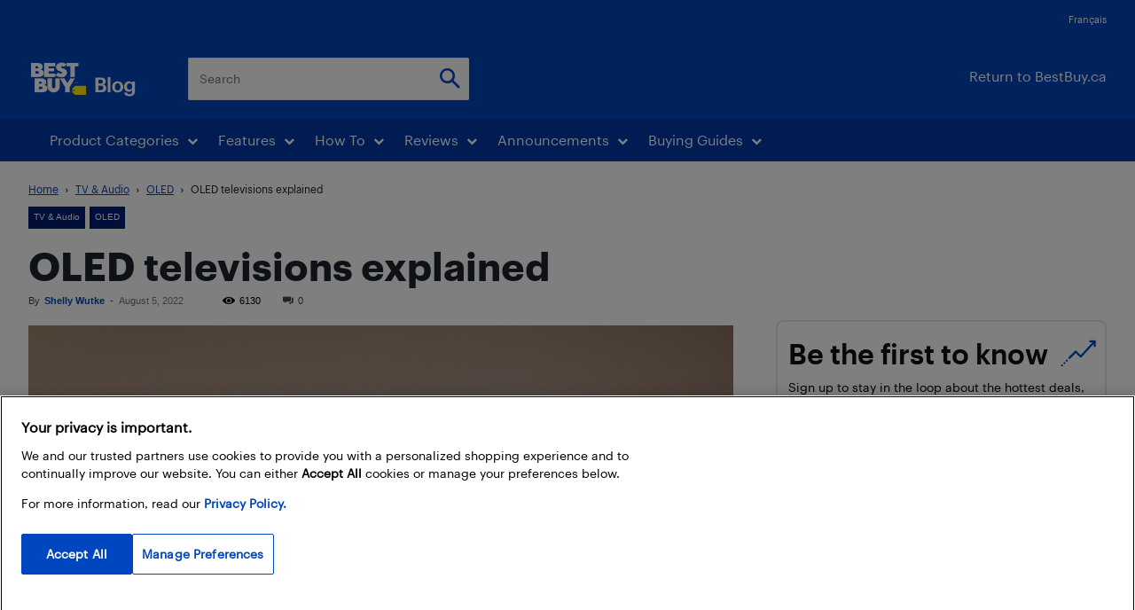

--- FILE ---
content_type: text/html; charset=UTF-8
request_url: https://blog.bestbuy.ca/tv-audio/oled/oled-televisions-explained
body_size: 81655
content:
<!doctype html >
<!--[if IE 8]>    <html class="ie8" lang="en"> <![endif]-->
<!--[if IE 9]>    <html class="ie9" lang="en"> <![endif]-->
<!--[if gt IE 8]><!--> <html lang="en-US"> <!--<![endif]-->
<head>
    <title>OLED televisions explained | Best Buy Blog</title>
    <meta charset="UTF-8" /><script type="text/javascript">(window.NREUM||(NREUM={})).init={ajax:{deny_list:["bam.nr-data.net"]},feature_flags:["soft_nav"]};(window.NREUM||(NREUM={})).loader_config={licenseKey:"ec83c96be8",applicationID:"81515075",browserID:"81515159"};;/*! For license information please see nr-loader-rum-1.308.0.min.js.LICENSE.txt */
(()=>{var e,t,r={163:(e,t,r)=>{"use strict";r.d(t,{j:()=>E});var n=r(384),i=r(1741);var a=r(2555);r(860).K7.genericEvents;const s="experimental.resources",o="register",c=e=>{if(!e||"string"!=typeof e)return!1;try{document.createDocumentFragment().querySelector(e)}catch{return!1}return!0};var d=r(2614),u=r(944),l=r(8122);const f="[data-nr-mask]",g=e=>(0,l.a)(e,(()=>{const e={feature_flags:[],experimental:{allow_registered_children:!1,resources:!1},mask_selector:"*",block_selector:"[data-nr-block]",mask_input_options:{color:!1,date:!1,"datetime-local":!1,email:!1,month:!1,number:!1,range:!1,search:!1,tel:!1,text:!1,time:!1,url:!1,week:!1,textarea:!1,select:!1,password:!0}};return{ajax:{deny_list:void 0,block_internal:!0,enabled:!0,autoStart:!0},api:{get allow_registered_children(){return e.feature_flags.includes(o)||e.experimental.allow_registered_children},set allow_registered_children(t){e.experimental.allow_registered_children=t},duplicate_registered_data:!1},browser_consent_mode:{enabled:!1},distributed_tracing:{enabled:void 0,exclude_newrelic_header:void 0,cors_use_newrelic_header:void 0,cors_use_tracecontext_headers:void 0,allowed_origins:void 0},get feature_flags(){return e.feature_flags},set feature_flags(t){e.feature_flags=t},generic_events:{enabled:!0,autoStart:!0},harvest:{interval:30},jserrors:{enabled:!0,autoStart:!0},logging:{enabled:!0,autoStart:!0},metrics:{enabled:!0,autoStart:!0},obfuscate:void 0,page_action:{enabled:!0},page_view_event:{enabled:!0,autoStart:!0},page_view_timing:{enabled:!0,autoStart:!0},performance:{capture_marks:!1,capture_measures:!1,capture_detail:!0,resources:{get enabled(){return e.feature_flags.includes(s)||e.experimental.resources},set enabled(t){e.experimental.resources=t},asset_types:[],first_party_domains:[],ignore_newrelic:!0}},privacy:{cookies_enabled:!0},proxy:{assets:void 0,beacon:void 0},session:{expiresMs:d.wk,inactiveMs:d.BB},session_replay:{autoStart:!0,enabled:!1,preload:!1,sampling_rate:10,error_sampling_rate:100,collect_fonts:!1,inline_images:!1,fix_stylesheets:!0,mask_all_inputs:!0,get mask_text_selector(){return e.mask_selector},set mask_text_selector(t){c(t)?e.mask_selector="".concat(t,",").concat(f):""===t||null===t?e.mask_selector=f:(0,u.R)(5,t)},get block_class(){return"nr-block"},get ignore_class(){return"nr-ignore"},get mask_text_class(){return"nr-mask"},get block_selector(){return e.block_selector},set block_selector(t){c(t)?e.block_selector+=",".concat(t):""!==t&&(0,u.R)(6,t)},get mask_input_options(){return e.mask_input_options},set mask_input_options(t){t&&"object"==typeof t?e.mask_input_options={...t,password:!0}:(0,u.R)(7,t)}},session_trace:{enabled:!0,autoStart:!0},soft_navigations:{enabled:!0,autoStart:!0},spa:{enabled:!0,autoStart:!0},ssl:void 0,user_actions:{enabled:!0,elementAttributes:["id","className","tagName","type"]}}})());var p=r(6154),m=r(9324);let h=0;const v={buildEnv:m.F3,distMethod:m.Xs,version:m.xv,originTime:p.WN},b={consented:!1},y={appMetadata:{},get consented(){return this.session?.state?.consent||b.consented},set consented(e){b.consented=e},customTransaction:void 0,denyList:void 0,disabled:!1,harvester:void 0,isolatedBacklog:!1,isRecording:!1,loaderType:void 0,maxBytes:3e4,obfuscator:void 0,onerror:void 0,ptid:void 0,releaseIds:{},session:void 0,timeKeeper:void 0,registeredEntities:[],jsAttributesMetadata:{bytes:0},get harvestCount(){return++h}},_=e=>{const t=(0,l.a)(e,y),r=Object.keys(v).reduce((e,t)=>(e[t]={value:v[t],writable:!1,configurable:!0,enumerable:!0},e),{});return Object.defineProperties(t,r)};var w=r(5701);const x=e=>{const t=e.startsWith("http");e+="/",r.p=t?e:"https://"+e};var R=r(7836),k=r(3241);const A={accountID:void 0,trustKey:void 0,agentID:void 0,licenseKey:void 0,applicationID:void 0,xpid:void 0},S=e=>(0,l.a)(e,A),T=new Set;function E(e,t={},r,s){let{init:o,info:c,loader_config:d,runtime:u={},exposed:l=!0}=t;if(!c){const e=(0,n.pV)();o=e.init,c=e.info,d=e.loader_config}e.init=g(o||{}),e.loader_config=S(d||{}),c.jsAttributes??={},p.bv&&(c.jsAttributes.isWorker=!0),e.info=(0,a.D)(c);const f=e.init,m=[c.beacon,c.errorBeacon];T.has(e.agentIdentifier)||(f.proxy.assets&&(x(f.proxy.assets),m.push(f.proxy.assets)),f.proxy.beacon&&m.push(f.proxy.beacon),e.beacons=[...m],function(e){const t=(0,n.pV)();Object.getOwnPropertyNames(i.W.prototype).forEach(r=>{const n=i.W.prototype[r];if("function"!=typeof n||"constructor"===n)return;let a=t[r];e[r]&&!1!==e.exposed&&"micro-agent"!==e.runtime?.loaderType&&(t[r]=(...t)=>{const n=e[r](...t);return a?a(...t):n})})}(e),(0,n.US)("activatedFeatures",w.B)),u.denyList=[...f.ajax.deny_list||[],...f.ajax.block_internal?m:[]],u.ptid=e.agentIdentifier,u.loaderType=r,e.runtime=_(u),T.has(e.agentIdentifier)||(e.ee=R.ee.get(e.agentIdentifier),e.exposed=l,(0,k.W)({agentIdentifier:e.agentIdentifier,drained:!!w.B?.[e.agentIdentifier],type:"lifecycle",name:"initialize",feature:void 0,data:e.config})),T.add(e.agentIdentifier)}},384:(e,t,r)=>{"use strict";r.d(t,{NT:()=>s,US:()=>u,Zm:()=>o,bQ:()=>d,dV:()=>c,pV:()=>l});var n=r(6154),i=r(1863),a=r(1910);const s={beacon:"bam.nr-data.net",errorBeacon:"bam.nr-data.net"};function o(){return n.gm.NREUM||(n.gm.NREUM={}),void 0===n.gm.newrelic&&(n.gm.newrelic=n.gm.NREUM),n.gm.NREUM}function c(){let e=o();return e.o||(e.o={ST:n.gm.setTimeout,SI:n.gm.setImmediate||n.gm.setInterval,CT:n.gm.clearTimeout,XHR:n.gm.XMLHttpRequest,REQ:n.gm.Request,EV:n.gm.Event,PR:n.gm.Promise,MO:n.gm.MutationObserver,FETCH:n.gm.fetch,WS:n.gm.WebSocket},(0,a.i)(...Object.values(e.o))),e}function d(e,t){let r=o();r.initializedAgents??={},t.initializedAt={ms:(0,i.t)(),date:new Date},r.initializedAgents[e]=t}function u(e,t){o()[e]=t}function l(){return function(){let e=o();const t=e.info||{};e.info={beacon:s.beacon,errorBeacon:s.errorBeacon,...t}}(),function(){let e=o();const t=e.init||{};e.init={...t}}(),c(),function(){let e=o();const t=e.loader_config||{};e.loader_config={...t}}(),o()}},782:(e,t,r)=>{"use strict";r.d(t,{T:()=>n});const n=r(860).K7.pageViewTiming},860:(e,t,r)=>{"use strict";r.d(t,{$J:()=>u,K7:()=>c,P3:()=>d,XX:()=>i,Yy:()=>o,df:()=>a,qY:()=>n,v4:()=>s});const n="events",i="jserrors",a="browser/blobs",s="rum",o="browser/logs",c={ajax:"ajax",genericEvents:"generic_events",jserrors:i,logging:"logging",metrics:"metrics",pageAction:"page_action",pageViewEvent:"page_view_event",pageViewTiming:"page_view_timing",sessionReplay:"session_replay",sessionTrace:"session_trace",softNav:"soft_navigations",spa:"spa"},d={[c.pageViewEvent]:1,[c.pageViewTiming]:2,[c.metrics]:3,[c.jserrors]:4,[c.spa]:5,[c.ajax]:6,[c.sessionTrace]:7,[c.softNav]:8,[c.sessionReplay]:9,[c.logging]:10,[c.genericEvents]:11},u={[c.pageViewEvent]:s,[c.pageViewTiming]:n,[c.ajax]:n,[c.spa]:n,[c.softNav]:n,[c.metrics]:i,[c.jserrors]:i,[c.sessionTrace]:a,[c.sessionReplay]:a,[c.logging]:o,[c.genericEvents]:"ins"}},944:(e,t,r)=>{"use strict";r.d(t,{R:()=>i});var n=r(3241);function i(e,t){"function"==typeof console.debug&&(console.debug("New Relic Warning: https://github.com/newrelic/newrelic-browser-agent/blob/main/docs/warning-codes.md#".concat(e),t),(0,n.W)({agentIdentifier:null,drained:null,type:"data",name:"warn",feature:"warn",data:{code:e,secondary:t}}))}},1687:(e,t,r)=>{"use strict";r.d(t,{Ak:()=>d,Ze:()=>f,x3:()=>u});var n=r(3241),i=r(7836),a=r(3606),s=r(860),o=r(2646);const c={};function d(e,t){const r={staged:!1,priority:s.P3[t]||0};l(e),c[e].get(t)||c[e].set(t,r)}function u(e,t){e&&c[e]&&(c[e].get(t)&&c[e].delete(t),p(e,t,!1),c[e].size&&g(e))}function l(e){if(!e)throw new Error("agentIdentifier required");c[e]||(c[e]=new Map)}function f(e="",t="feature",r=!1){if(l(e),!e||!c[e].get(t)||r)return p(e,t);c[e].get(t).staged=!0,g(e)}function g(e){const t=Array.from(c[e]);t.every(([e,t])=>t.staged)&&(t.sort((e,t)=>e[1].priority-t[1].priority),t.forEach(([t])=>{c[e].delete(t),p(e,t)}))}function p(e,t,r=!0){const s=e?i.ee.get(e):i.ee,c=a.i.handlers;if(!s.aborted&&s.backlog&&c){if((0,n.W)({agentIdentifier:e,type:"lifecycle",name:"drain",feature:t}),r){const e=s.backlog[t],r=c[t];if(r){for(let t=0;e&&t<e.length;++t)m(e[t],r);Object.entries(r).forEach(([e,t])=>{Object.values(t||{}).forEach(t=>{t[0]?.on&&t[0]?.context()instanceof o.y&&t[0].on(e,t[1])})})}}s.isolatedBacklog||delete c[t],s.backlog[t]=null,s.emit("drain-"+t,[])}}function m(e,t){var r=e[1];Object.values(t[r]||{}).forEach(t=>{var r=e[0];if(t[0]===r){var n=t[1],i=e[3],a=e[2];n.apply(i,a)}})}},1738:(e,t,r)=>{"use strict";r.d(t,{U:()=>g,Y:()=>f});var n=r(3241),i=r(9908),a=r(1863),s=r(944),o=r(5701),c=r(3969),d=r(8362),u=r(860),l=r(4261);function f(e,t,r,a){const f=a||r;!f||f[e]&&f[e]!==d.d.prototype[e]||(f[e]=function(){(0,i.p)(c.xV,["API/"+e+"/called"],void 0,u.K7.metrics,r.ee),(0,n.W)({agentIdentifier:r.agentIdentifier,drained:!!o.B?.[r.agentIdentifier],type:"data",name:"api",feature:l.Pl+e,data:{}});try{return t.apply(this,arguments)}catch(e){(0,s.R)(23,e)}})}function g(e,t,r,n,s){const o=e.info;null===r?delete o.jsAttributes[t]:o.jsAttributes[t]=r,(s||null===r)&&(0,i.p)(l.Pl+n,[(0,a.t)(),t,r],void 0,"session",e.ee)}},1741:(e,t,r)=>{"use strict";r.d(t,{W:()=>a});var n=r(944),i=r(4261);class a{#e(e,...t){if(this[e]!==a.prototype[e])return this[e](...t);(0,n.R)(35,e)}addPageAction(e,t){return this.#e(i.hG,e,t)}register(e){return this.#e(i.eY,e)}recordCustomEvent(e,t){return this.#e(i.fF,e,t)}setPageViewName(e,t){return this.#e(i.Fw,e,t)}setCustomAttribute(e,t,r){return this.#e(i.cD,e,t,r)}noticeError(e,t){return this.#e(i.o5,e,t)}setUserId(e,t=!1){return this.#e(i.Dl,e,t)}setApplicationVersion(e){return this.#e(i.nb,e)}setErrorHandler(e){return this.#e(i.bt,e)}addRelease(e,t){return this.#e(i.k6,e,t)}log(e,t){return this.#e(i.$9,e,t)}start(){return this.#e(i.d3)}finished(e){return this.#e(i.BL,e)}recordReplay(){return this.#e(i.CH)}pauseReplay(){return this.#e(i.Tb)}addToTrace(e){return this.#e(i.U2,e)}setCurrentRouteName(e){return this.#e(i.PA,e)}interaction(e){return this.#e(i.dT,e)}wrapLogger(e,t,r){return this.#e(i.Wb,e,t,r)}measure(e,t){return this.#e(i.V1,e,t)}consent(e){return this.#e(i.Pv,e)}}},1863:(e,t,r)=>{"use strict";function n(){return Math.floor(performance.now())}r.d(t,{t:()=>n})},1910:(e,t,r)=>{"use strict";r.d(t,{i:()=>a});var n=r(944);const i=new Map;function a(...e){return e.every(e=>{if(i.has(e))return i.get(e);const t="function"==typeof e?e.toString():"",r=t.includes("[native code]"),a=t.includes("nrWrapper");return r||a||(0,n.R)(64,e?.name||t),i.set(e,r),r})}},2555:(e,t,r)=>{"use strict";r.d(t,{D:()=>o,f:()=>s});var n=r(384),i=r(8122);const a={beacon:n.NT.beacon,errorBeacon:n.NT.errorBeacon,licenseKey:void 0,applicationID:void 0,sa:void 0,queueTime:void 0,applicationTime:void 0,ttGuid:void 0,user:void 0,account:void 0,product:void 0,extra:void 0,jsAttributes:{},userAttributes:void 0,atts:void 0,transactionName:void 0,tNamePlain:void 0};function s(e){try{return!!e.licenseKey&&!!e.errorBeacon&&!!e.applicationID}catch(e){return!1}}const o=e=>(0,i.a)(e,a)},2614:(e,t,r)=>{"use strict";r.d(t,{BB:()=>s,H3:()=>n,g:()=>d,iL:()=>c,tS:()=>o,uh:()=>i,wk:()=>a});const n="NRBA",i="SESSION",a=144e5,s=18e5,o={STARTED:"session-started",PAUSE:"session-pause",RESET:"session-reset",RESUME:"session-resume",UPDATE:"session-update"},c={SAME_TAB:"same-tab",CROSS_TAB:"cross-tab"},d={OFF:0,FULL:1,ERROR:2}},2646:(e,t,r)=>{"use strict";r.d(t,{y:()=>n});class n{constructor(e){this.contextId=e}}},2843:(e,t,r)=>{"use strict";r.d(t,{G:()=>a,u:()=>i});var n=r(3878);function i(e,t=!1,r,i){(0,n.DD)("visibilitychange",function(){if(t)return void("hidden"===document.visibilityState&&e());e(document.visibilityState)},r,i)}function a(e,t,r){(0,n.sp)("pagehide",e,t,r)}},3241:(e,t,r)=>{"use strict";r.d(t,{W:()=>a});var n=r(6154);const i="newrelic";function a(e={}){try{n.gm.dispatchEvent(new CustomEvent(i,{detail:e}))}catch(e){}}},3606:(e,t,r)=>{"use strict";r.d(t,{i:()=>a});var n=r(9908);a.on=s;var i=a.handlers={};function a(e,t,r,a){s(a||n.d,i,e,t,r)}function s(e,t,r,i,a){a||(a="feature"),e||(e=n.d);var s=t[a]=t[a]||{};(s[r]=s[r]||[]).push([e,i])}},3878:(e,t,r)=>{"use strict";function n(e,t){return{capture:e,passive:!1,signal:t}}function i(e,t,r=!1,i){window.addEventListener(e,t,n(r,i))}function a(e,t,r=!1,i){document.addEventListener(e,t,n(r,i))}r.d(t,{DD:()=>a,jT:()=>n,sp:()=>i})},3969:(e,t,r)=>{"use strict";r.d(t,{TZ:()=>n,XG:()=>o,rs:()=>i,xV:()=>s,z_:()=>a});const n=r(860).K7.metrics,i="sm",a="cm",s="storeSupportabilityMetrics",o="storeEventMetrics"},4234:(e,t,r)=>{"use strict";r.d(t,{W:()=>a});var n=r(7836),i=r(1687);class a{constructor(e,t){this.agentIdentifier=e,this.ee=n.ee.get(e),this.featureName=t,this.blocked=!1}deregisterDrain(){(0,i.x3)(this.agentIdentifier,this.featureName)}}},4261:(e,t,r)=>{"use strict";r.d(t,{$9:()=>d,BL:()=>o,CH:()=>g,Dl:()=>_,Fw:()=>y,PA:()=>h,Pl:()=>n,Pv:()=>k,Tb:()=>l,U2:()=>a,V1:()=>R,Wb:()=>x,bt:()=>b,cD:()=>v,d3:()=>w,dT:()=>c,eY:()=>p,fF:()=>f,hG:()=>i,k6:()=>s,nb:()=>m,o5:()=>u});const n="api-",i="addPageAction",a="addToTrace",s="addRelease",o="finished",c="interaction",d="log",u="noticeError",l="pauseReplay",f="recordCustomEvent",g="recordReplay",p="register",m="setApplicationVersion",h="setCurrentRouteName",v="setCustomAttribute",b="setErrorHandler",y="setPageViewName",_="setUserId",w="start",x="wrapLogger",R="measure",k="consent"},5289:(e,t,r)=>{"use strict";r.d(t,{GG:()=>s,Qr:()=>c,sB:()=>o});var n=r(3878),i=r(6389);function a(){return"undefined"==typeof document||"complete"===document.readyState}function s(e,t){if(a())return e();const r=(0,i.J)(e),s=setInterval(()=>{a()&&(clearInterval(s),r())},500);(0,n.sp)("load",r,t)}function o(e){if(a())return e();(0,n.DD)("DOMContentLoaded",e)}function c(e){if(a())return e();(0,n.sp)("popstate",e)}},5607:(e,t,r)=>{"use strict";r.d(t,{W:()=>n});const n=(0,r(9566).bz)()},5701:(e,t,r)=>{"use strict";r.d(t,{B:()=>a,t:()=>s});var n=r(3241);const i=new Set,a={};function s(e,t){const r=t.agentIdentifier;a[r]??={},e&&"object"==typeof e&&(i.has(r)||(t.ee.emit("rumresp",[e]),a[r]=e,i.add(r),(0,n.W)({agentIdentifier:r,loaded:!0,drained:!0,type:"lifecycle",name:"load",feature:void 0,data:e})))}},6154:(e,t,r)=>{"use strict";r.d(t,{OF:()=>c,RI:()=>i,WN:()=>u,bv:()=>a,eN:()=>l,gm:()=>s,mw:()=>o,sb:()=>d});var n=r(1863);const i="undefined"!=typeof window&&!!window.document,a="undefined"!=typeof WorkerGlobalScope&&("undefined"!=typeof self&&self instanceof WorkerGlobalScope&&self.navigator instanceof WorkerNavigator||"undefined"!=typeof globalThis&&globalThis instanceof WorkerGlobalScope&&globalThis.navigator instanceof WorkerNavigator),s=i?window:"undefined"!=typeof WorkerGlobalScope&&("undefined"!=typeof self&&self instanceof WorkerGlobalScope&&self||"undefined"!=typeof globalThis&&globalThis instanceof WorkerGlobalScope&&globalThis),o=Boolean("hidden"===s?.document?.visibilityState),c=/iPad|iPhone|iPod/.test(s.navigator?.userAgent),d=c&&"undefined"==typeof SharedWorker,u=((()=>{const e=s.navigator?.userAgent?.match(/Firefox[/\s](\d+\.\d+)/);Array.isArray(e)&&e.length>=2&&e[1]})(),Date.now()-(0,n.t)()),l=()=>"undefined"!=typeof PerformanceNavigationTiming&&s?.performance?.getEntriesByType("navigation")?.[0]?.responseStart},6389:(e,t,r)=>{"use strict";function n(e,t=500,r={}){const n=r?.leading||!1;let i;return(...r)=>{n&&void 0===i&&(e.apply(this,r),i=setTimeout(()=>{i=clearTimeout(i)},t)),n||(clearTimeout(i),i=setTimeout(()=>{e.apply(this,r)},t))}}function i(e){let t=!1;return(...r)=>{t||(t=!0,e.apply(this,r))}}r.d(t,{J:()=>i,s:()=>n})},6630:(e,t,r)=>{"use strict";r.d(t,{T:()=>n});const n=r(860).K7.pageViewEvent},7699:(e,t,r)=>{"use strict";r.d(t,{It:()=>a,KC:()=>o,No:()=>i,qh:()=>s});var n=r(860);const i=16e3,a=1e6,s="SESSION_ERROR",o={[n.K7.logging]:!0,[n.K7.genericEvents]:!1,[n.K7.jserrors]:!1,[n.K7.ajax]:!1}},7836:(e,t,r)=>{"use strict";r.d(t,{P:()=>o,ee:()=>c});var n=r(384),i=r(8990),a=r(2646),s=r(5607);const o="nr@context:".concat(s.W),c=function e(t,r){var n={},s={},u={},l=!1;try{l=16===r.length&&d.initializedAgents?.[r]?.runtime.isolatedBacklog}catch(e){}var f={on:p,addEventListener:p,removeEventListener:function(e,t){var r=n[e];if(!r)return;for(var i=0;i<r.length;i++)r[i]===t&&r.splice(i,1)},emit:function(e,r,n,i,a){!1!==a&&(a=!0);if(c.aborted&&!i)return;t&&a&&t.emit(e,r,n);var o=g(n);m(e).forEach(e=>{e.apply(o,r)});var d=v()[s[e]];d&&d.push([f,e,r,o]);return o},get:h,listeners:m,context:g,buffer:function(e,t){const r=v();if(t=t||"feature",f.aborted)return;Object.entries(e||{}).forEach(([e,n])=>{s[n]=t,t in r||(r[t]=[])})},abort:function(){f._aborted=!0,Object.keys(f.backlog).forEach(e=>{delete f.backlog[e]})},isBuffering:function(e){return!!v()[s[e]]},debugId:r,backlog:l?{}:t&&"object"==typeof t.backlog?t.backlog:{},isolatedBacklog:l};return Object.defineProperty(f,"aborted",{get:()=>{let e=f._aborted||!1;return e||(t&&(e=t.aborted),e)}}),f;function g(e){return e&&e instanceof a.y?e:e?(0,i.I)(e,o,()=>new a.y(o)):new a.y(o)}function p(e,t){n[e]=m(e).concat(t)}function m(e){return n[e]||[]}function h(t){return u[t]=u[t]||e(f,t)}function v(){return f.backlog}}(void 0,"globalEE"),d=(0,n.Zm)();d.ee||(d.ee=c)},8122:(e,t,r)=>{"use strict";r.d(t,{a:()=>i});var n=r(944);function i(e,t){try{if(!e||"object"!=typeof e)return(0,n.R)(3);if(!t||"object"!=typeof t)return(0,n.R)(4);const r=Object.create(Object.getPrototypeOf(t),Object.getOwnPropertyDescriptors(t)),a=0===Object.keys(r).length?e:r;for(let s in a)if(void 0!==e[s])try{if(null===e[s]){r[s]=null;continue}Array.isArray(e[s])&&Array.isArray(t[s])?r[s]=Array.from(new Set([...e[s],...t[s]])):"object"==typeof e[s]&&"object"==typeof t[s]?r[s]=i(e[s],t[s]):r[s]=e[s]}catch(e){r[s]||(0,n.R)(1,e)}return r}catch(e){(0,n.R)(2,e)}}},8362:(e,t,r)=>{"use strict";r.d(t,{d:()=>a});var n=r(9566),i=r(1741);class a extends i.W{agentIdentifier=(0,n.LA)(16)}},8374:(e,t,r)=>{r.nc=(()=>{try{return document?.currentScript?.nonce}catch(e){}return""})()},8990:(e,t,r)=>{"use strict";r.d(t,{I:()=>i});var n=Object.prototype.hasOwnProperty;function i(e,t,r){if(n.call(e,t))return e[t];var i=r();if(Object.defineProperty&&Object.keys)try{return Object.defineProperty(e,t,{value:i,writable:!0,enumerable:!1}),i}catch(e){}return e[t]=i,i}},9324:(e,t,r)=>{"use strict";r.d(t,{F3:()=>i,Xs:()=>a,xv:()=>n});const n="1.308.0",i="PROD",a="CDN"},9566:(e,t,r)=>{"use strict";r.d(t,{LA:()=>o,bz:()=>s});var n=r(6154);const i="xxxxxxxx-xxxx-4xxx-yxxx-xxxxxxxxxxxx";function a(e,t){return e?15&e[t]:16*Math.random()|0}function s(){const e=n.gm?.crypto||n.gm?.msCrypto;let t,r=0;return e&&e.getRandomValues&&(t=e.getRandomValues(new Uint8Array(30))),i.split("").map(e=>"x"===e?a(t,r++).toString(16):"y"===e?(3&a()|8).toString(16):e).join("")}function o(e){const t=n.gm?.crypto||n.gm?.msCrypto;let r,i=0;t&&t.getRandomValues&&(r=t.getRandomValues(new Uint8Array(e)));const s=[];for(var o=0;o<e;o++)s.push(a(r,i++).toString(16));return s.join("")}},9908:(e,t,r)=>{"use strict";r.d(t,{d:()=>n,p:()=>i});var n=r(7836).ee.get("handle");function i(e,t,r,i,a){a?(a.buffer([e],i),a.emit(e,t,r)):(n.buffer([e],i),n.emit(e,t,r))}}},n={};function i(e){var t=n[e];if(void 0!==t)return t.exports;var a=n[e]={exports:{}};return r[e](a,a.exports,i),a.exports}i.m=r,i.d=(e,t)=>{for(var r in t)i.o(t,r)&&!i.o(e,r)&&Object.defineProperty(e,r,{enumerable:!0,get:t[r]})},i.f={},i.e=e=>Promise.all(Object.keys(i.f).reduce((t,r)=>(i.f[r](e,t),t),[])),i.u=e=>"nr-rum-1.308.0.min.js",i.o=(e,t)=>Object.prototype.hasOwnProperty.call(e,t),e={},t="NRBA-1.308.0.PROD:",i.l=(r,n,a,s)=>{if(e[r])e[r].push(n);else{var o,c;if(void 0!==a)for(var d=document.getElementsByTagName("script"),u=0;u<d.length;u++){var l=d[u];if(l.getAttribute("src")==r||l.getAttribute("data-webpack")==t+a){o=l;break}}if(!o){c=!0;var f={296:"sha512-+MIMDsOcckGXa1EdWHqFNv7P+JUkd5kQwCBr3KE6uCvnsBNUrdSt4a/3/L4j4TxtnaMNjHpza2/erNQbpacJQA=="};(o=document.createElement("script")).charset="utf-8",i.nc&&o.setAttribute("nonce",i.nc),o.setAttribute("data-webpack",t+a),o.src=r,0!==o.src.indexOf(window.location.origin+"/")&&(o.crossOrigin="anonymous"),f[s]&&(o.integrity=f[s])}e[r]=[n];var g=(t,n)=>{o.onerror=o.onload=null,clearTimeout(p);var i=e[r];if(delete e[r],o.parentNode&&o.parentNode.removeChild(o),i&&i.forEach(e=>e(n)),t)return t(n)},p=setTimeout(g.bind(null,void 0,{type:"timeout",target:o}),12e4);o.onerror=g.bind(null,o.onerror),o.onload=g.bind(null,o.onload),c&&document.head.appendChild(o)}},i.r=e=>{"undefined"!=typeof Symbol&&Symbol.toStringTag&&Object.defineProperty(e,Symbol.toStringTag,{value:"Module"}),Object.defineProperty(e,"__esModule",{value:!0})},i.p="https://js-agent.newrelic.com/",(()=>{var e={374:0,840:0};i.f.j=(t,r)=>{var n=i.o(e,t)?e[t]:void 0;if(0!==n)if(n)r.push(n[2]);else{var a=new Promise((r,i)=>n=e[t]=[r,i]);r.push(n[2]=a);var s=i.p+i.u(t),o=new Error;i.l(s,r=>{if(i.o(e,t)&&(0!==(n=e[t])&&(e[t]=void 0),n)){var a=r&&("load"===r.type?"missing":r.type),s=r&&r.target&&r.target.src;o.message="Loading chunk "+t+" failed: ("+a+": "+s+")",o.name="ChunkLoadError",o.type=a,o.request=s,n[1](o)}},"chunk-"+t,t)}};var t=(t,r)=>{var n,a,[s,o,c]=r,d=0;if(s.some(t=>0!==e[t])){for(n in o)i.o(o,n)&&(i.m[n]=o[n]);if(c)c(i)}for(t&&t(r);d<s.length;d++)a=s[d],i.o(e,a)&&e[a]&&e[a][0](),e[a]=0},r=self["webpackChunk:NRBA-1.308.0.PROD"]=self["webpackChunk:NRBA-1.308.0.PROD"]||[];r.forEach(t.bind(null,0)),r.push=t.bind(null,r.push.bind(r))})(),(()=>{"use strict";i(8374);var e=i(8362),t=i(860);const r=Object.values(t.K7);var n=i(163);var a=i(9908),s=i(1863),o=i(4261),c=i(1738);var d=i(1687),u=i(4234),l=i(5289),f=i(6154),g=i(944),p=i(384);const m=e=>f.RI&&!0===e?.privacy.cookies_enabled;function h(e){return!!(0,p.dV)().o.MO&&m(e)&&!0===e?.session_trace.enabled}var v=i(6389),b=i(7699);class y extends u.W{constructor(e,t){super(e.agentIdentifier,t),this.agentRef=e,this.abortHandler=void 0,this.featAggregate=void 0,this.loadedSuccessfully=void 0,this.onAggregateImported=new Promise(e=>{this.loadedSuccessfully=e}),this.deferred=Promise.resolve(),!1===e.init[this.featureName].autoStart?this.deferred=new Promise((t,r)=>{this.ee.on("manual-start-all",(0,v.J)(()=>{(0,d.Ak)(e.agentIdentifier,this.featureName),t()}))}):(0,d.Ak)(e.agentIdentifier,t)}importAggregator(e,t,r={}){if(this.featAggregate)return;const n=async()=>{let n;await this.deferred;try{if(m(e.init)){const{setupAgentSession:t}=await i.e(296).then(i.bind(i,3305));n=t(e)}}catch(e){(0,g.R)(20,e),this.ee.emit("internal-error",[e]),(0,a.p)(b.qh,[e],void 0,this.featureName,this.ee)}try{if(!this.#t(this.featureName,n,e.init))return(0,d.Ze)(this.agentIdentifier,this.featureName),void this.loadedSuccessfully(!1);const{Aggregate:i}=await t();this.featAggregate=new i(e,r),e.runtime.harvester.initializedAggregates.push(this.featAggregate),this.loadedSuccessfully(!0)}catch(e){(0,g.R)(34,e),this.abortHandler?.(),(0,d.Ze)(this.agentIdentifier,this.featureName,!0),this.loadedSuccessfully(!1),this.ee&&this.ee.abort()}};f.RI?(0,l.GG)(()=>n(),!0):n()}#t(e,r,n){if(this.blocked)return!1;switch(e){case t.K7.sessionReplay:return h(n)&&!!r;case t.K7.sessionTrace:return!!r;default:return!0}}}var _=i(6630),w=i(2614),x=i(3241);class R extends y{static featureName=_.T;constructor(e){var t;super(e,_.T),this.setupInspectionEvents(e.agentIdentifier),t=e,(0,c.Y)(o.Fw,function(e,r){"string"==typeof e&&("/"!==e.charAt(0)&&(e="/"+e),t.runtime.customTransaction=(r||"http://custom.transaction")+e,(0,a.p)(o.Pl+o.Fw,[(0,s.t)()],void 0,void 0,t.ee))},t),this.importAggregator(e,()=>i.e(296).then(i.bind(i,3943)))}setupInspectionEvents(e){const t=(t,r)=>{t&&(0,x.W)({agentIdentifier:e,timeStamp:t.timeStamp,loaded:"complete"===t.target.readyState,type:"window",name:r,data:t.target.location+""})};(0,l.sB)(e=>{t(e,"DOMContentLoaded")}),(0,l.GG)(e=>{t(e,"load")}),(0,l.Qr)(e=>{t(e,"navigate")}),this.ee.on(w.tS.UPDATE,(t,r)=>{(0,x.W)({agentIdentifier:e,type:"lifecycle",name:"session",data:r})})}}class k extends e.d{constructor(e){var t;(super(),f.gm)?(this.features={},(0,p.bQ)(this.agentIdentifier,this),this.desiredFeatures=new Set(e.features||[]),this.desiredFeatures.add(R),(0,n.j)(this,e,e.loaderType||"agent"),t=this,(0,c.Y)(o.cD,function(e,r,n=!1){if("string"==typeof e){if(["string","number","boolean"].includes(typeof r)||null===r)return(0,c.U)(t,e,r,o.cD,n);(0,g.R)(40,typeof r)}else(0,g.R)(39,typeof e)},t),function(e){(0,c.Y)(o.Dl,function(t,r=!1){if("string"!=typeof t&&null!==t)return void(0,g.R)(41,typeof t);const n=e.info.jsAttributes["enduser.id"];r&&null!=n&&n!==t?(0,a.p)(o.Pl+"setUserIdAndResetSession",[t],void 0,"session",e.ee):(0,c.U)(e,"enduser.id",t,o.Dl,!0)},e)}(this),function(e){(0,c.Y)(o.nb,function(t){if("string"==typeof t||null===t)return(0,c.U)(e,"application.version",t,o.nb,!1);(0,g.R)(42,typeof t)},e)}(this),function(e){(0,c.Y)(o.d3,function(){e.ee.emit("manual-start-all")},e)}(this),function(e){(0,c.Y)(o.Pv,function(t=!0){if("boolean"==typeof t){if((0,a.p)(o.Pl+o.Pv,[t],void 0,"session",e.ee),e.runtime.consented=t,t){const t=e.features.page_view_event;t.onAggregateImported.then(e=>{const r=t.featAggregate;e&&!r.sentRum&&r.sendRum()})}}else(0,g.R)(65,typeof t)},e)}(this),this.run()):(0,g.R)(21)}get config(){return{info:this.info,init:this.init,loader_config:this.loader_config,runtime:this.runtime}}get api(){return this}run(){try{const e=function(e){const t={};return r.forEach(r=>{t[r]=!!e[r]?.enabled}),t}(this.init),n=[...this.desiredFeatures];n.sort((e,r)=>t.P3[e.featureName]-t.P3[r.featureName]),n.forEach(r=>{if(!e[r.featureName]&&r.featureName!==t.K7.pageViewEvent)return;if(r.featureName===t.K7.spa)return void(0,g.R)(67);const n=function(e){switch(e){case t.K7.ajax:return[t.K7.jserrors];case t.K7.sessionTrace:return[t.K7.ajax,t.K7.pageViewEvent];case t.K7.sessionReplay:return[t.K7.sessionTrace];case t.K7.pageViewTiming:return[t.K7.pageViewEvent];default:return[]}}(r.featureName).filter(e=>!(e in this.features));n.length>0&&(0,g.R)(36,{targetFeature:r.featureName,missingDependencies:n}),this.features[r.featureName]=new r(this)})}catch(e){(0,g.R)(22,e);for(const e in this.features)this.features[e].abortHandler?.();const t=(0,p.Zm)();delete t.initializedAgents[this.agentIdentifier]?.features,delete this.sharedAggregator;return t.ee.get(this.agentIdentifier).abort(),!1}}}var A=i(2843),S=i(782);class T extends y{static featureName=S.T;constructor(e){super(e,S.T),f.RI&&((0,A.u)(()=>(0,a.p)("docHidden",[(0,s.t)()],void 0,S.T,this.ee),!0),(0,A.G)(()=>(0,a.p)("winPagehide",[(0,s.t)()],void 0,S.T,this.ee)),this.importAggregator(e,()=>i.e(296).then(i.bind(i,2117))))}}var E=i(3969);class I extends y{static featureName=E.TZ;constructor(e){super(e,E.TZ),f.RI&&document.addEventListener("securitypolicyviolation",e=>{(0,a.p)(E.xV,["Generic/CSPViolation/Detected"],void 0,this.featureName,this.ee)}),this.importAggregator(e,()=>i.e(296).then(i.bind(i,9623)))}}new k({features:[R,T,I],loaderType:"lite"})})()})();</script>
    <meta name="viewport" content="width=device-width, initial-scale=1.0">
    <link rel="pingback" href="https://blog.bestbuy.ca/xmlrpc.php" />
    <meta name='robots' content='index, follow, max-image-preview:large, max-snippet:-1, max-video-preview:-1' />
	
	
	<script type="text/javascript">
		var adobeDataLayer = {"loginState":"logged-out",
		"visitorType":"guest",
		"postTitle":"OLED televisions explained",
		"pageID":252418,
		"pageType":"post",
		"pageSubType":"single-post",
		"category":["oled"],
		"tags":["feature","oled","tv-audio","tv-tech-explained"],
		"author":"Shelly Wutke",
		"postCount":0,
		"pagePostDate":{
			"date": "August 5, 2022",
			"year": "2022",
			"month": "08",
			"day": "05"
		},
		"adobeTags": []
		}
		window.dataLayer = window.dataLayer || [];
		window.dataLayer.push(adobeDataLayer);
       
    </script>

    <link rel="icon" type="image/png" href="https://blog.bestbuy.ca/wp-content/uploads/2019/07/favicon-16x16.png">
	<!-- This site is optimized with the Yoast SEO Premium plugin v26.6 (Yoast SEO v26.7) - https://yoast.com/wordpress/plugins/seo/ -->
	<meta name="description" content="If you&#039;re shopping for a new display and you&#039;re wondering about OLED TVs, here&#039;s a quick rundown of everything you need to know." />
	<link rel="canonical" href="https://blog.bestbuy.ca/tv-audio/oled/oled-televisions-explained" />
	<meta property="og:locale" content="en_US" />
	<meta property="og:type" content="article" />
	<meta property="og:title" content="OLED televisions explained" />
	<meta property="og:description" content="If you&#039;re shopping for a new display and you&#039;re wondering about OLED TVs, here&#039;s a quick rundown of everything you need to know." />
	<meta property="og:url" content="https://blog.bestbuy.ca/tv-audio/oled/oled-televisions-explained" />
	<meta property="og:site_name" content="Best Buy Blog" />
	<meta property="article:published_time" content="2022-08-05T22:15:15+00:00" />
	<meta property="article:modified_time" content="2024-10-04T09:18:05+00:00" />
	<meta property="og:image" content="https://blog.bestbuy.ca/wp-content/uploads/2022/08/OLED-TV.jpg" />
	<meta property="og:image:width" content="1500" />
	<meta property="og:image:height" content="1032" />
	<meta property="og:image:type" content="image/jpeg" />
	<meta name="author" content="Shelly Wutke" />
	<meta name="twitter:card" content="summary_large_image" />
	<meta name="twitter:creator" content="@http://twitter.com/kidswap" />
	<meta name="twitter:label1" content="Written by" />
	<meta name="twitter:data1" content="Shelly Wutke" />
	<meta name="twitter:label2" content="Est. reading time" />
	<meta name="twitter:data2" content="6 minutes" />
	<script type="application/ld+json" class="yoast-schema-graph">{"@context":"https://schema.org","@graph":[{"@type":"Article","@id":"https://blog.bestbuy.ca/tv-audio/oled/oled-televisions-explained#article","isPartOf":{"@id":"https://blog.bestbuy.ca/tv-audio/oled/oled-televisions-explained"},"author":{"name":"Shelly Wutke","@id":"https://blog.bestbuy.ca/#/schema/person/8f427eed65244c026741b4146e7a07c7"},"headline":"OLED televisions explained","datePublished":"2022-08-05T22:15:15+00:00","dateModified":"2024-10-04T09:18:05+00:00","mainEntityOfPage":{"@id":"https://blog.bestbuy.ca/tv-audio/oled/oled-televisions-explained"},"wordCount":1037,"commentCount":0,"publisher":{"@id":"https://blog.bestbuy.ca/#organization"},"image":{"@id":"https://blog.bestbuy.ca/tv-audio/oled/oled-televisions-explained#primaryimage"},"thumbnailUrl":"https://blog.bestbuy.ca/wp-content/uploads/2022/08/OLED-TV.jpg","keywords":["Feature","OLED","TV &amp; Audio","TV tech explained"],"articleSection":["OLED"],"inLanguage":"en-US","potentialAction":[{"@type":"CommentAction","name":"Comment","target":["https://blog.bestbuy.ca/tv-audio/oled/oled-televisions-explained#respond"]}]},{"@type":"WebPage","@id":"https://blog.bestbuy.ca/tv-audio/oled/oled-televisions-explained","url":"https://blog.bestbuy.ca/tv-audio/oled/oled-televisions-explained","name":"OLED televisions explained | Best Buy Blog","isPartOf":{"@id":"https://blog.bestbuy.ca/#website"},"primaryImageOfPage":{"@id":"https://blog.bestbuy.ca/tv-audio/oled/oled-televisions-explained#primaryimage"},"image":{"@id":"https://blog.bestbuy.ca/tv-audio/oled/oled-televisions-explained#primaryimage"},"thumbnailUrl":"https://blog.bestbuy.ca/wp-content/uploads/2022/08/OLED-TV.jpg","datePublished":"2022-08-05T22:15:15+00:00","dateModified":"2024-10-04T09:18:05+00:00","description":"If you're shopping for a new display and you're wondering about OLED TVs, here's a quick rundown of everything you need to know.","breadcrumb":{"@id":"https://blog.bestbuy.ca/tv-audio/oled/oled-televisions-explained#breadcrumb"},"inLanguage":"en-US","potentialAction":[{"@type":"ReadAction","target":["https://blog.bestbuy.ca/tv-audio/oled/oled-televisions-explained"]}]},{"@type":"ImageObject","inLanguage":"en-US","@id":"https://blog.bestbuy.ca/tv-audio/oled/oled-televisions-explained#primaryimage","url":"https://blog.bestbuy.ca/wp-content/uploads/2022/08/OLED-TV.jpg","contentUrl":"https://blog.bestbuy.ca/wp-content/uploads/2022/08/OLED-TV.jpg","width":1500,"height":1032},{"@type":"BreadcrumbList","@id":"https://blog.bestbuy.ca/tv-audio/oled/oled-televisions-explained#breadcrumb","itemListElement":[{"@type":"ListItem","position":1,"name":"Home","item":"https://blog.bestbuy.ca/"},{"@type":"ListItem","position":2,"name":"OLED televisions explained"}]},{"@type":"WebSite","@id":"https://blog.bestbuy.ca/#website","url":"https://blog.bestbuy.ca/","name":"Best Buy Blog","description":"","publisher":{"@id":"https://blog.bestbuy.ca/#organization"},"potentialAction":[{"@type":"SearchAction","target":{"@type":"EntryPoint","urlTemplate":"https://blog.bestbuy.ca/?s={search_term_string}"},"query-input":{"@type":"PropertyValueSpecification","valueRequired":true,"valueName":"search_term_string"}}],"inLanguage":"en-US"},{"@type":"Organization","@id":"https://blog.bestbuy.ca/#organization","name":"Best Buy Canada Ltd.","url":"https://blog.bestbuy.ca/","logo":{"@type":"ImageObject","inLanguage":"en-US","@id":"https://blog.bestbuy.ca/#/schema/logo/image/","url":"https://blog.bestbuy.ca/wp-content/uploads/2019/12/best-buy-blog-new-logo.jpg","contentUrl":"https://blog.bestbuy.ca/wp-content/uploads/2019/12/best-buy-blog-new-logo.jpg","width":140,"height":50,"caption":"Best Buy Canada Ltd."},"image":{"@id":"https://blog.bestbuy.ca/#/schema/logo/image/"}},{"@type":"Person","@id":"https://blog.bestbuy.ca/#/schema/person/8f427eed65244c026741b4146e7a07c7","name":"Shelly Wutke","image":{"@type":"ImageObject","inLanguage":"en-US","@id":"https://blog.bestbuy.ca/#/schema/person/image/","url":"https://blog.bestbuy.ca/wp-content/uploads/2022/04/Shelly-Wutke-1.jpg","contentUrl":"https://blog.bestbuy.ca/wp-content/uploads/2022/04/Shelly-Wutke-1.jpg","caption":"Shelly Wutke"},"description":"J’aime écrire sur à peu près tout, des mélangeurs aux portables, et y mettre ma touche personnelle. Pigiste depuis 5 ans à Vancouver, j’ai travaillé pour le Globe &amp; Mail, The Vancouver Province, Chicken Soup for the Soul (allez chercher votre mouchoir) et sur de trop nombreux sites Web pour pouvoir les nommer. Mon site Web personnel est le survivemag.com.","sameAs":["https://x.com/http://twitter.com/kidswap","https://www.youtube.com/channel/UCPmZJoooPcJhBpTexGW9ysw"],"url":"https://blog.bestbuy.ca/author/shelly_wutke"}]}</script>
	<!-- / Yoast SEO Premium plugin. -->


<link rel='dns-prefetch' href='//blog.bestbuy.ca' />
<link rel='dns-prefetch' href='//www.googletagmanager.com' />
<link rel='dns-prefetch' href='//stats.wp.com' />
<style id='wp-emoji-styles-inline-css' type='text/css'>

	img.wp-smiley, img.emoji {
		display: inline !important;
		border: none !important;
		box-shadow: none !important;
		height: 1em !important;
		width: 1em !important;
		margin: 0 0.07em !important;
		vertical-align: -0.1em !important;
		background: none !important;
		padding: 0 !important;
	}
/*# sourceURL=wp-emoji-styles-inline-css */
</style>
<style id='wp-block-library-inline-css' type='text/css'>
:root{--wp-block-synced-color:#7a00df;--wp-block-synced-color--rgb:122,0,223;--wp-bound-block-color:var(--wp-block-synced-color);--wp-editor-canvas-background:#ddd;--wp-admin-theme-color:#007cba;--wp-admin-theme-color--rgb:0,124,186;--wp-admin-theme-color-darker-10:#006ba1;--wp-admin-theme-color-darker-10--rgb:0,107,160.5;--wp-admin-theme-color-darker-20:#005a87;--wp-admin-theme-color-darker-20--rgb:0,90,135;--wp-admin-border-width-focus:2px}@media (min-resolution:192dpi){:root{--wp-admin-border-width-focus:1.5px}}.wp-element-button{cursor:pointer}:root .has-very-light-gray-background-color{background-color:#eee}:root .has-very-dark-gray-background-color{background-color:#313131}:root .has-very-light-gray-color{color:#eee}:root .has-very-dark-gray-color{color:#313131}:root .has-vivid-green-cyan-to-vivid-cyan-blue-gradient-background{background:linear-gradient(135deg,#00d084,#0693e3)}:root .has-purple-crush-gradient-background{background:linear-gradient(135deg,#34e2e4,#4721fb 50%,#ab1dfe)}:root .has-hazy-dawn-gradient-background{background:linear-gradient(135deg,#faaca8,#dad0ec)}:root .has-subdued-olive-gradient-background{background:linear-gradient(135deg,#fafae1,#67a671)}:root .has-atomic-cream-gradient-background{background:linear-gradient(135deg,#fdd79a,#004a59)}:root .has-nightshade-gradient-background{background:linear-gradient(135deg,#330968,#31cdcf)}:root .has-midnight-gradient-background{background:linear-gradient(135deg,#020381,#2874fc)}:root{--wp--preset--font-size--normal:16px;--wp--preset--font-size--huge:42px}.has-regular-font-size{font-size:1em}.has-larger-font-size{font-size:2.625em}.has-normal-font-size{font-size:var(--wp--preset--font-size--normal)}.has-huge-font-size{font-size:var(--wp--preset--font-size--huge)}.has-text-align-center{text-align:center}.has-text-align-left{text-align:left}.has-text-align-right{text-align:right}.has-fit-text{white-space:nowrap!important}#end-resizable-editor-section{display:none}.aligncenter{clear:both}.items-justified-left{justify-content:flex-start}.items-justified-center{justify-content:center}.items-justified-right{justify-content:flex-end}.items-justified-space-between{justify-content:space-between}.screen-reader-text{border:0;clip-path:inset(50%);height:1px;margin:-1px;overflow:hidden;padding:0;position:absolute;width:1px;word-wrap:normal!important}.screen-reader-text:focus{background-color:#ddd;clip-path:none;color:#444;display:block;font-size:1em;height:auto;left:5px;line-height:normal;padding:15px 23px 14px;text-decoration:none;top:5px;width:auto;z-index:100000}html :where(.has-border-color){border-style:solid}html :where([style*=border-top-color]){border-top-style:solid}html :where([style*=border-right-color]){border-right-style:solid}html :where([style*=border-bottom-color]){border-bottom-style:solid}html :where([style*=border-left-color]){border-left-style:solid}html :where([style*=border-width]){border-style:solid}html :where([style*=border-top-width]){border-top-style:solid}html :where([style*=border-right-width]){border-right-style:solid}html :where([style*=border-bottom-width]){border-bottom-style:solid}html :where([style*=border-left-width]){border-left-style:solid}html :where(img[class*=wp-image-]){height:auto;max-width:100%}:where(figure){margin:0 0 1em}html :where(.is-position-sticky){--wp-admin--admin-bar--position-offset:var(--wp-admin--admin-bar--height,0px)}@media screen and (max-width:600px){html :where(.is-position-sticky){--wp-admin--admin-bar--position-offset:0px}}

/*# sourceURL=wp-block-library-inline-css */
</style><style id='wp-block-heading-inline-css' type='text/css'>
h1:where(.wp-block-heading).has-background,h2:where(.wp-block-heading).has-background,h3:where(.wp-block-heading).has-background,h4:where(.wp-block-heading).has-background,h5:where(.wp-block-heading).has-background,h6:where(.wp-block-heading).has-background{padding:1.25em 2.375em}h1.has-text-align-left[style*=writing-mode]:where([style*=vertical-lr]),h1.has-text-align-right[style*=writing-mode]:where([style*=vertical-rl]),h2.has-text-align-left[style*=writing-mode]:where([style*=vertical-lr]),h2.has-text-align-right[style*=writing-mode]:where([style*=vertical-rl]),h3.has-text-align-left[style*=writing-mode]:where([style*=vertical-lr]),h3.has-text-align-right[style*=writing-mode]:where([style*=vertical-rl]),h4.has-text-align-left[style*=writing-mode]:where([style*=vertical-lr]),h4.has-text-align-right[style*=writing-mode]:where([style*=vertical-rl]),h5.has-text-align-left[style*=writing-mode]:where([style*=vertical-lr]),h5.has-text-align-right[style*=writing-mode]:where([style*=vertical-rl]),h6.has-text-align-left[style*=writing-mode]:where([style*=vertical-lr]),h6.has-text-align-right[style*=writing-mode]:where([style*=vertical-rl]){rotate:180deg}
/*# sourceURL=https://blog.bestbuy.ca/wp-includes/blocks/heading/style.min.css */
</style>
<style id='wp-block-image-inline-css' type='text/css'>
.wp-block-image>a,.wp-block-image>figure>a{display:inline-block}.wp-block-image img{box-sizing:border-box;height:auto;max-width:100%;vertical-align:bottom}@media not (prefers-reduced-motion){.wp-block-image img.hide{visibility:hidden}.wp-block-image img.show{animation:show-content-image .4s}}.wp-block-image[style*=border-radius] img,.wp-block-image[style*=border-radius]>a{border-radius:inherit}.wp-block-image.has-custom-border img{box-sizing:border-box}.wp-block-image.aligncenter{text-align:center}.wp-block-image.alignfull>a,.wp-block-image.alignwide>a{width:100%}.wp-block-image.alignfull img,.wp-block-image.alignwide img{height:auto;width:100%}.wp-block-image .aligncenter,.wp-block-image .alignleft,.wp-block-image .alignright,.wp-block-image.aligncenter,.wp-block-image.alignleft,.wp-block-image.alignright{display:table}.wp-block-image .aligncenter>figcaption,.wp-block-image .alignleft>figcaption,.wp-block-image .alignright>figcaption,.wp-block-image.aligncenter>figcaption,.wp-block-image.alignleft>figcaption,.wp-block-image.alignright>figcaption{caption-side:bottom;display:table-caption}.wp-block-image .alignleft{float:left;margin:.5em 1em .5em 0}.wp-block-image .alignright{float:right;margin:.5em 0 .5em 1em}.wp-block-image .aligncenter{margin-left:auto;margin-right:auto}.wp-block-image :where(figcaption){margin-bottom:1em;margin-top:.5em}.wp-block-image.is-style-circle-mask img{border-radius:9999px}@supports ((-webkit-mask-image:none) or (mask-image:none)) or (-webkit-mask-image:none){.wp-block-image.is-style-circle-mask img{border-radius:0;-webkit-mask-image:url('data:image/svg+xml;utf8,<svg viewBox="0 0 100 100" xmlns="http://www.w3.org/2000/svg"><circle cx="50" cy="50" r="50"/></svg>');mask-image:url('data:image/svg+xml;utf8,<svg viewBox="0 0 100 100" xmlns="http://www.w3.org/2000/svg"><circle cx="50" cy="50" r="50"/></svg>');mask-mode:alpha;-webkit-mask-position:center;mask-position:center;-webkit-mask-repeat:no-repeat;mask-repeat:no-repeat;-webkit-mask-size:contain;mask-size:contain}}:root :where(.wp-block-image.is-style-rounded img,.wp-block-image .is-style-rounded img){border-radius:9999px}.wp-block-image figure{margin:0}.wp-lightbox-container{display:flex;flex-direction:column;position:relative}.wp-lightbox-container img{cursor:zoom-in}.wp-lightbox-container img:hover+button{opacity:1}.wp-lightbox-container button{align-items:center;backdrop-filter:blur(16px) saturate(180%);background-color:#5a5a5a40;border:none;border-radius:4px;cursor:zoom-in;display:flex;height:20px;justify-content:center;opacity:0;padding:0;position:absolute;right:16px;text-align:center;top:16px;width:20px;z-index:100}@media not (prefers-reduced-motion){.wp-lightbox-container button{transition:opacity .2s ease}}.wp-lightbox-container button:focus-visible{outline:3px auto #5a5a5a40;outline:3px auto -webkit-focus-ring-color;outline-offset:3px}.wp-lightbox-container button:hover{cursor:pointer;opacity:1}.wp-lightbox-container button:focus{opacity:1}.wp-lightbox-container button:focus,.wp-lightbox-container button:hover,.wp-lightbox-container button:not(:hover):not(:active):not(.has-background){background-color:#5a5a5a40;border:none}.wp-lightbox-overlay{box-sizing:border-box;cursor:zoom-out;height:100vh;left:0;overflow:hidden;position:fixed;top:0;visibility:hidden;width:100%;z-index:100000}.wp-lightbox-overlay .close-button{align-items:center;cursor:pointer;display:flex;justify-content:center;min-height:40px;min-width:40px;padding:0;position:absolute;right:calc(env(safe-area-inset-right) + 16px);top:calc(env(safe-area-inset-top) + 16px);z-index:5000000}.wp-lightbox-overlay .close-button:focus,.wp-lightbox-overlay .close-button:hover,.wp-lightbox-overlay .close-button:not(:hover):not(:active):not(.has-background){background:none;border:none}.wp-lightbox-overlay .lightbox-image-container{height:var(--wp--lightbox-container-height);left:50%;overflow:hidden;position:absolute;top:50%;transform:translate(-50%,-50%);transform-origin:top left;width:var(--wp--lightbox-container-width);z-index:9999999999}.wp-lightbox-overlay .wp-block-image{align-items:center;box-sizing:border-box;display:flex;height:100%;justify-content:center;margin:0;position:relative;transform-origin:0 0;width:100%;z-index:3000000}.wp-lightbox-overlay .wp-block-image img{height:var(--wp--lightbox-image-height);min-height:var(--wp--lightbox-image-height);min-width:var(--wp--lightbox-image-width);width:var(--wp--lightbox-image-width)}.wp-lightbox-overlay .wp-block-image figcaption{display:none}.wp-lightbox-overlay button{background:none;border:none}.wp-lightbox-overlay .scrim{background-color:#fff;height:100%;opacity:.9;position:absolute;width:100%;z-index:2000000}.wp-lightbox-overlay.active{visibility:visible}@media not (prefers-reduced-motion){.wp-lightbox-overlay.active{animation:turn-on-visibility .25s both}.wp-lightbox-overlay.active img{animation:turn-on-visibility .35s both}.wp-lightbox-overlay.show-closing-animation:not(.active){animation:turn-off-visibility .35s both}.wp-lightbox-overlay.show-closing-animation:not(.active) img{animation:turn-off-visibility .25s both}.wp-lightbox-overlay.zoom.active{animation:none;opacity:1;visibility:visible}.wp-lightbox-overlay.zoom.active .lightbox-image-container{animation:lightbox-zoom-in .4s}.wp-lightbox-overlay.zoom.active .lightbox-image-container img{animation:none}.wp-lightbox-overlay.zoom.active .scrim{animation:turn-on-visibility .4s forwards}.wp-lightbox-overlay.zoom.show-closing-animation:not(.active){animation:none}.wp-lightbox-overlay.zoom.show-closing-animation:not(.active) .lightbox-image-container{animation:lightbox-zoom-out .4s}.wp-lightbox-overlay.zoom.show-closing-animation:not(.active) .lightbox-image-container img{animation:none}.wp-lightbox-overlay.zoom.show-closing-animation:not(.active) .scrim{animation:turn-off-visibility .4s forwards}}@keyframes show-content-image{0%{visibility:hidden}99%{visibility:hidden}to{visibility:visible}}@keyframes turn-on-visibility{0%{opacity:0}to{opacity:1}}@keyframes turn-off-visibility{0%{opacity:1;visibility:visible}99%{opacity:0;visibility:visible}to{opacity:0;visibility:hidden}}@keyframes lightbox-zoom-in{0%{transform:translate(calc((-100vw + var(--wp--lightbox-scrollbar-width))/2 + var(--wp--lightbox-initial-left-position)),calc(-50vh + var(--wp--lightbox-initial-top-position))) scale(var(--wp--lightbox-scale))}to{transform:translate(-50%,-50%) scale(1)}}@keyframes lightbox-zoom-out{0%{transform:translate(-50%,-50%) scale(1);visibility:visible}99%{visibility:visible}to{transform:translate(calc((-100vw + var(--wp--lightbox-scrollbar-width))/2 + var(--wp--lightbox-initial-left-position)),calc(-50vh + var(--wp--lightbox-initial-top-position))) scale(var(--wp--lightbox-scale));visibility:hidden}}
/*# sourceURL=https://blog.bestbuy.ca/wp-includes/blocks/image/style.min.css */
</style>
<style id='wp-block-list-inline-css' type='text/css'>
ol,ul{box-sizing:border-box}:root :where(.wp-block-list.has-background){padding:1.25em 2.375em}
/*# sourceURL=https://blog.bestbuy.ca/wp-includes/blocks/list/style.min.css */
</style>
<style id='wp-block-columns-inline-css' type='text/css'>
.wp-block-columns{box-sizing:border-box;display:flex;flex-wrap:wrap!important}@media (min-width:782px){.wp-block-columns{flex-wrap:nowrap!important}}.wp-block-columns{align-items:normal!important}.wp-block-columns.are-vertically-aligned-top{align-items:flex-start}.wp-block-columns.are-vertically-aligned-center{align-items:center}.wp-block-columns.are-vertically-aligned-bottom{align-items:flex-end}@media (max-width:781px){.wp-block-columns:not(.is-not-stacked-on-mobile)>.wp-block-column{flex-basis:100%!important}}@media (min-width:782px){.wp-block-columns:not(.is-not-stacked-on-mobile)>.wp-block-column{flex-basis:0;flex-grow:1}.wp-block-columns:not(.is-not-stacked-on-mobile)>.wp-block-column[style*=flex-basis]{flex-grow:0}}.wp-block-columns.is-not-stacked-on-mobile{flex-wrap:nowrap!important}.wp-block-columns.is-not-stacked-on-mobile>.wp-block-column{flex-basis:0;flex-grow:1}.wp-block-columns.is-not-stacked-on-mobile>.wp-block-column[style*=flex-basis]{flex-grow:0}:where(.wp-block-columns){margin-bottom:1.75em}:where(.wp-block-columns.has-background){padding:1.25em 2.375em}.wp-block-column{flex-grow:1;min-width:0;overflow-wrap:break-word;word-break:break-word}.wp-block-column.is-vertically-aligned-top{align-self:flex-start}.wp-block-column.is-vertically-aligned-center{align-self:center}.wp-block-column.is-vertically-aligned-bottom{align-self:flex-end}.wp-block-column.is-vertically-aligned-stretch{align-self:stretch}.wp-block-column.is-vertically-aligned-bottom,.wp-block-column.is-vertically-aligned-center,.wp-block-column.is-vertically-aligned-top{width:100%}
/*# sourceURL=https://blog.bestbuy.ca/wp-includes/blocks/columns/style.min.css */
</style>
<style id='wp-block-social-links-inline-css' type='text/css'>
.wp-block-social-links{background:none;box-sizing:border-box;margin-left:0;padding-left:0;padding-right:0;text-indent:0}.wp-block-social-links .wp-social-link a,.wp-block-social-links .wp-social-link a:hover{border-bottom:0;box-shadow:none;text-decoration:none}.wp-block-social-links .wp-social-link svg{height:1em;width:1em}.wp-block-social-links .wp-social-link span:not(.screen-reader-text){font-size:.65em;margin-left:.5em;margin-right:.5em}.wp-block-social-links.has-small-icon-size{font-size:16px}.wp-block-social-links,.wp-block-social-links.has-normal-icon-size{font-size:24px}.wp-block-social-links.has-large-icon-size{font-size:36px}.wp-block-social-links.has-huge-icon-size{font-size:48px}.wp-block-social-links.aligncenter{display:flex;justify-content:center}.wp-block-social-links.alignright{justify-content:flex-end}.wp-block-social-link{border-radius:9999px;display:block}@media not (prefers-reduced-motion){.wp-block-social-link{transition:transform .1s ease}}.wp-block-social-link{height:auto}.wp-block-social-link a{align-items:center;display:flex;line-height:0}.wp-block-social-link:hover{transform:scale(1.1)}.wp-block-social-links .wp-block-social-link.wp-social-link{display:inline-block;margin:0;padding:0}.wp-block-social-links .wp-block-social-link.wp-social-link .wp-block-social-link-anchor,.wp-block-social-links .wp-block-social-link.wp-social-link .wp-block-social-link-anchor svg,.wp-block-social-links .wp-block-social-link.wp-social-link .wp-block-social-link-anchor:active,.wp-block-social-links .wp-block-social-link.wp-social-link .wp-block-social-link-anchor:hover,.wp-block-social-links .wp-block-social-link.wp-social-link .wp-block-social-link-anchor:visited{color:currentColor;fill:currentColor}:where(.wp-block-social-links:not(.is-style-logos-only)) .wp-social-link{background-color:#f0f0f0;color:#444}:where(.wp-block-social-links:not(.is-style-logos-only)) .wp-social-link-amazon{background-color:#f90;color:#fff}:where(.wp-block-social-links:not(.is-style-logos-only)) .wp-social-link-bandcamp{background-color:#1ea0c3;color:#fff}:where(.wp-block-social-links:not(.is-style-logos-only)) .wp-social-link-behance{background-color:#0757fe;color:#fff}:where(.wp-block-social-links:not(.is-style-logos-only)) .wp-social-link-bluesky{background-color:#0a7aff;color:#fff}:where(.wp-block-social-links:not(.is-style-logos-only)) .wp-social-link-codepen{background-color:#1e1f26;color:#fff}:where(.wp-block-social-links:not(.is-style-logos-only)) .wp-social-link-deviantart{background-color:#02e49b;color:#fff}:where(.wp-block-social-links:not(.is-style-logos-only)) .wp-social-link-discord{background-color:#5865f2;color:#fff}:where(.wp-block-social-links:not(.is-style-logos-only)) .wp-social-link-dribbble{background-color:#e94c89;color:#fff}:where(.wp-block-social-links:not(.is-style-logos-only)) .wp-social-link-dropbox{background-color:#4280ff;color:#fff}:where(.wp-block-social-links:not(.is-style-logos-only)) .wp-social-link-etsy{background-color:#f45800;color:#fff}:where(.wp-block-social-links:not(.is-style-logos-only)) .wp-social-link-facebook{background-color:#0866ff;color:#fff}:where(.wp-block-social-links:not(.is-style-logos-only)) .wp-social-link-fivehundredpx{background-color:#000;color:#fff}:where(.wp-block-social-links:not(.is-style-logos-only)) .wp-social-link-flickr{background-color:#0461dd;color:#fff}:where(.wp-block-social-links:not(.is-style-logos-only)) .wp-social-link-foursquare{background-color:#e65678;color:#fff}:where(.wp-block-social-links:not(.is-style-logos-only)) .wp-social-link-github{background-color:#24292d;color:#fff}:where(.wp-block-social-links:not(.is-style-logos-only)) .wp-social-link-goodreads{background-color:#eceadd;color:#382110}:where(.wp-block-social-links:not(.is-style-logos-only)) .wp-social-link-google{background-color:#ea4434;color:#fff}:where(.wp-block-social-links:not(.is-style-logos-only)) .wp-social-link-gravatar{background-color:#1d4fc4;color:#fff}:where(.wp-block-social-links:not(.is-style-logos-only)) .wp-social-link-instagram{background-color:#f00075;color:#fff}:where(.wp-block-social-links:not(.is-style-logos-only)) .wp-social-link-lastfm{background-color:#e21b24;color:#fff}:where(.wp-block-social-links:not(.is-style-logos-only)) .wp-social-link-linkedin{background-color:#0d66c2;color:#fff}:where(.wp-block-social-links:not(.is-style-logos-only)) .wp-social-link-mastodon{background-color:#3288d4;color:#fff}:where(.wp-block-social-links:not(.is-style-logos-only)) .wp-social-link-medium{background-color:#000;color:#fff}:where(.wp-block-social-links:not(.is-style-logos-only)) .wp-social-link-meetup{background-color:#f6405f;color:#fff}:where(.wp-block-social-links:not(.is-style-logos-only)) .wp-social-link-patreon{background-color:#000;color:#fff}:where(.wp-block-social-links:not(.is-style-logos-only)) .wp-social-link-pinterest{background-color:#e60122;color:#fff}:where(.wp-block-social-links:not(.is-style-logos-only)) .wp-social-link-pocket{background-color:#ef4155;color:#fff}:where(.wp-block-social-links:not(.is-style-logos-only)) .wp-social-link-reddit{background-color:#ff4500;color:#fff}:where(.wp-block-social-links:not(.is-style-logos-only)) .wp-social-link-skype{background-color:#0478d7;color:#fff}:where(.wp-block-social-links:not(.is-style-logos-only)) .wp-social-link-snapchat{background-color:#fefc00;color:#fff;stroke:#000}:where(.wp-block-social-links:not(.is-style-logos-only)) .wp-social-link-soundcloud{background-color:#ff5600;color:#fff}:where(.wp-block-social-links:not(.is-style-logos-only)) .wp-social-link-spotify{background-color:#1bd760;color:#fff}:where(.wp-block-social-links:not(.is-style-logos-only)) .wp-social-link-telegram{background-color:#2aabee;color:#fff}:where(.wp-block-social-links:not(.is-style-logos-only)) .wp-social-link-threads{background-color:#000;color:#fff}:where(.wp-block-social-links:not(.is-style-logos-only)) .wp-social-link-tiktok{background-color:#000;color:#fff}:where(.wp-block-social-links:not(.is-style-logos-only)) .wp-social-link-tumblr{background-color:#011835;color:#fff}:where(.wp-block-social-links:not(.is-style-logos-only)) .wp-social-link-twitch{background-color:#6440a4;color:#fff}:where(.wp-block-social-links:not(.is-style-logos-only)) .wp-social-link-twitter{background-color:#1da1f2;color:#fff}:where(.wp-block-social-links:not(.is-style-logos-only)) .wp-social-link-vimeo{background-color:#1eb7ea;color:#fff}:where(.wp-block-social-links:not(.is-style-logos-only)) .wp-social-link-vk{background-color:#4680c2;color:#fff}:where(.wp-block-social-links:not(.is-style-logos-only)) .wp-social-link-wordpress{background-color:#3499cd;color:#fff}:where(.wp-block-social-links:not(.is-style-logos-only)) .wp-social-link-whatsapp{background-color:#25d366;color:#fff}:where(.wp-block-social-links:not(.is-style-logos-only)) .wp-social-link-x{background-color:#000;color:#fff}:where(.wp-block-social-links:not(.is-style-logos-only)) .wp-social-link-yelp{background-color:#d32422;color:#fff}:where(.wp-block-social-links:not(.is-style-logos-only)) .wp-social-link-youtube{background-color:red;color:#fff}:where(.wp-block-social-links.is-style-logos-only) .wp-social-link{background:none}:where(.wp-block-social-links.is-style-logos-only) .wp-social-link svg{height:1.25em;width:1.25em}:where(.wp-block-social-links.is-style-logos-only) .wp-social-link-amazon{color:#f90}:where(.wp-block-social-links.is-style-logos-only) .wp-social-link-bandcamp{color:#1ea0c3}:where(.wp-block-social-links.is-style-logos-only) .wp-social-link-behance{color:#0757fe}:where(.wp-block-social-links.is-style-logos-only) .wp-social-link-bluesky{color:#0a7aff}:where(.wp-block-social-links.is-style-logos-only) .wp-social-link-codepen{color:#1e1f26}:where(.wp-block-social-links.is-style-logos-only) .wp-social-link-deviantart{color:#02e49b}:where(.wp-block-social-links.is-style-logos-only) .wp-social-link-discord{color:#5865f2}:where(.wp-block-social-links.is-style-logos-only) .wp-social-link-dribbble{color:#e94c89}:where(.wp-block-social-links.is-style-logos-only) .wp-social-link-dropbox{color:#4280ff}:where(.wp-block-social-links.is-style-logos-only) .wp-social-link-etsy{color:#f45800}:where(.wp-block-social-links.is-style-logos-only) .wp-social-link-facebook{color:#0866ff}:where(.wp-block-social-links.is-style-logos-only) .wp-social-link-fivehundredpx{color:#000}:where(.wp-block-social-links.is-style-logos-only) .wp-social-link-flickr{color:#0461dd}:where(.wp-block-social-links.is-style-logos-only) .wp-social-link-foursquare{color:#e65678}:where(.wp-block-social-links.is-style-logos-only) .wp-social-link-github{color:#24292d}:where(.wp-block-social-links.is-style-logos-only) .wp-social-link-goodreads{color:#382110}:where(.wp-block-social-links.is-style-logos-only) .wp-social-link-google{color:#ea4434}:where(.wp-block-social-links.is-style-logos-only) .wp-social-link-gravatar{color:#1d4fc4}:where(.wp-block-social-links.is-style-logos-only) .wp-social-link-instagram{color:#f00075}:where(.wp-block-social-links.is-style-logos-only) .wp-social-link-lastfm{color:#e21b24}:where(.wp-block-social-links.is-style-logos-only) .wp-social-link-linkedin{color:#0d66c2}:where(.wp-block-social-links.is-style-logos-only) .wp-social-link-mastodon{color:#3288d4}:where(.wp-block-social-links.is-style-logos-only) .wp-social-link-medium{color:#000}:where(.wp-block-social-links.is-style-logos-only) .wp-social-link-meetup{color:#f6405f}:where(.wp-block-social-links.is-style-logos-only) .wp-social-link-patreon{color:#000}:where(.wp-block-social-links.is-style-logos-only) .wp-social-link-pinterest{color:#e60122}:where(.wp-block-social-links.is-style-logos-only) .wp-social-link-pocket{color:#ef4155}:where(.wp-block-social-links.is-style-logos-only) .wp-social-link-reddit{color:#ff4500}:where(.wp-block-social-links.is-style-logos-only) .wp-social-link-skype{color:#0478d7}:where(.wp-block-social-links.is-style-logos-only) .wp-social-link-snapchat{color:#fff;stroke:#000}:where(.wp-block-social-links.is-style-logos-only) .wp-social-link-soundcloud{color:#ff5600}:where(.wp-block-social-links.is-style-logos-only) .wp-social-link-spotify{color:#1bd760}:where(.wp-block-social-links.is-style-logos-only) .wp-social-link-telegram{color:#2aabee}:where(.wp-block-social-links.is-style-logos-only) .wp-social-link-threads{color:#000}:where(.wp-block-social-links.is-style-logos-only) .wp-social-link-tiktok{color:#000}:where(.wp-block-social-links.is-style-logos-only) .wp-social-link-tumblr{color:#011835}:where(.wp-block-social-links.is-style-logos-only) .wp-social-link-twitch{color:#6440a4}:where(.wp-block-social-links.is-style-logos-only) .wp-social-link-twitter{color:#1da1f2}:where(.wp-block-social-links.is-style-logos-only) .wp-social-link-vimeo{color:#1eb7ea}:where(.wp-block-social-links.is-style-logos-only) .wp-social-link-vk{color:#4680c2}:where(.wp-block-social-links.is-style-logos-only) .wp-social-link-whatsapp{color:#25d366}:where(.wp-block-social-links.is-style-logos-only) .wp-social-link-wordpress{color:#3499cd}:where(.wp-block-social-links.is-style-logos-only) .wp-social-link-x{color:#000}:where(.wp-block-social-links.is-style-logos-only) .wp-social-link-yelp{color:#d32422}:where(.wp-block-social-links.is-style-logos-only) .wp-social-link-youtube{color:red}.wp-block-social-links.is-style-pill-shape .wp-social-link{width:auto}:root :where(.wp-block-social-links .wp-social-link a){padding:.25em}:root :where(.wp-block-social-links.is-style-logos-only .wp-social-link a){padding:0}:root :where(.wp-block-social-links.is-style-pill-shape .wp-social-link a){padding-left:.6666666667em;padding-right:.6666666667em}.wp-block-social-links:not(.has-icon-color):not(.has-icon-background-color) .wp-social-link-snapchat .wp-block-social-link-label{color:#000}
/*# sourceURL=https://blog.bestbuy.ca/wp-includes/blocks/social-links/style.min.css */
</style>
<style id='global-styles-inline-css' type='text/css'>
:root{--wp--preset--aspect-ratio--square: 1;--wp--preset--aspect-ratio--4-3: 4/3;--wp--preset--aspect-ratio--3-4: 3/4;--wp--preset--aspect-ratio--3-2: 3/2;--wp--preset--aspect-ratio--2-3: 2/3;--wp--preset--aspect-ratio--16-9: 16/9;--wp--preset--aspect-ratio--9-16: 9/16;--wp--preset--color--black: #000000;--wp--preset--color--cyan-bluish-gray: #abb8c3;--wp--preset--color--white: #ffffff;--wp--preset--color--pale-pink: #f78da7;--wp--preset--color--vivid-red: #cf2e2e;--wp--preset--color--luminous-vivid-orange: #ff6900;--wp--preset--color--luminous-vivid-amber: #fcb900;--wp--preset--color--light-green-cyan: #7bdcb5;--wp--preset--color--vivid-green-cyan: #00d084;--wp--preset--color--pale-cyan-blue: #8ed1fc;--wp--preset--color--vivid-cyan-blue: #0693e3;--wp--preset--color--vivid-purple: #9b51e0;--wp--preset--gradient--vivid-cyan-blue-to-vivid-purple: linear-gradient(135deg,rgb(6,147,227) 0%,rgb(155,81,224) 100%);--wp--preset--gradient--light-green-cyan-to-vivid-green-cyan: linear-gradient(135deg,rgb(122,220,180) 0%,rgb(0,208,130) 100%);--wp--preset--gradient--luminous-vivid-amber-to-luminous-vivid-orange: linear-gradient(135deg,rgb(252,185,0) 0%,rgb(255,105,0) 100%);--wp--preset--gradient--luminous-vivid-orange-to-vivid-red: linear-gradient(135deg,rgb(255,105,0) 0%,rgb(207,46,46) 100%);--wp--preset--gradient--very-light-gray-to-cyan-bluish-gray: linear-gradient(135deg,rgb(238,238,238) 0%,rgb(169,184,195) 100%);--wp--preset--gradient--cool-to-warm-spectrum: linear-gradient(135deg,rgb(74,234,220) 0%,rgb(151,120,209) 20%,rgb(207,42,186) 40%,rgb(238,44,130) 60%,rgb(251,105,98) 80%,rgb(254,248,76) 100%);--wp--preset--gradient--blush-light-purple: linear-gradient(135deg,rgb(255,206,236) 0%,rgb(152,150,240) 100%);--wp--preset--gradient--blush-bordeaux: linear-gradient(135deg,rgb(254,205,165) 0%,rgb(254,45,45) 50%,rgb(107,0,62) 100%);--wp--preset--gradient--luminous-dusk: linear-gradient(135deg,rgb(255,203,112) 0%,rgb(199,81,192) 50%,rgb(65,88,208) 100%);--wp--preset--gradient--pale-ocean: linear-gradient(135deg,rgb(255,245,203) 0%,rgb(182,227,212) 50%,rgb(51,167,181) 100%);--wp--preset--gradient--electric-grass: linear-gradient(135deg,rgb(202,248,128) 0%,rgb(113,206,126) 100%);--wp--preset--gradient--midnight: linear-gradient(135deg,rgb(2,3,129) 0%,rgb(40,116,252) 100%);--wp--preset--font-size--small: 11px;--wp--preset--font-size--medium: 20px;--wp--preset--font-size--large: 32px;--wp--preset--font-size--x-large: 42px;--wp--preset--font-size--regular: 15px;--wp--preset--font-size--larger: 50px;--wp--preset--spacing--20: 0.44rem;--wp--preset--spacing--30: 0.67rem;--wp--preset--spacing--40: 1rem;--wp--preset--spacing--50: 1.5rem;--wp--preset--spacing--60: 2.25rem;--wp--preset--spacing--70: 3.38rem;--wp--preset--spacing--80: 5.06rem;--wp--preset--shadow--natural: 6px 6px 9px rgba(0, 0, 0, 0.2);--wp--preset--shadow--deep: 12px 12px 50px rgba(0, 0, 0, 0.4);--wp--preset--shadow--sharp: 6px 6px 0px rgba(0, 0, 0, 0.2);--wp--preset--shadow--outlined: 6px 6px 0px -3px rgb(255, 255, 255), 6px 6px rgb(0, 0, 0);--wp--preset--shadow--crisp: 6px 6px 0px rgb(0, 0, 0);}:where(.is-layout-flex){gap: 0.5em;}:where(.is-layout-grid){gap: 0.5em;}body .is-layout-flex{display: flex;}.is-layout-flex{flex-wrap: wrap;align-items: center;}.is-layout-flex > :is(*, div){margin: 0;}body .is-layout-grid{display: grid;}.is-layout-grid > :is(*, div){margin: 0;}:where(.wp-block-columns.is-layout-flex){gap: 2em;}:where(.wp-block-columns.is-layout-grid){gap: 2em;}:where(.wp-block-post-template.is-layout-flex){gap: 1.25em;}:where(.wp-block-post-template.is-layout-grid){gap: 1.25em;}.has-black-color{color: var(--wp--preset--color--black) !important;}.has-cyan-bluish-gray-color{color: var(--wp--preset--color--cyan-bluish-gray) !important;}.has-white-color{color: var(--wp--preset--color--white) !important;}.has-pale-pink-color{color: var(--wp--preset--color--pale-pink) !important;}.has-vivid-red-color{color: var(--wp--preset--color--vivid-red) !important;}.has-luminous-vivid-orange-color{color: var(--wp--preset--color--luminous-vivid-orange) !important;}.has-luminous-vivid-amber-color{color: var(--wp--preset--color--luminous-vivid-amber) !important;}.has-light-green-cyan-color{color: var(--wp--preset--color--light-green-cyan) !important;}.has-vivid-green-cyan-color{color: var(--wp--preset--color--vivid-green-cyan) !important;}.has-pale-cyan-blue-color{color: var(--wp--preset--color--pale-cyan-blue) !important;}.has-vivid-cyan-blue-color{color: var(--wp--preset--color--vivid-cyan-blue) !important;}.has-vivid-purple-color{color: var(--wp--preset--color--vivid-purple) !important;}.has-black-background-color{background-color: var(--wp--preset--color--black) !important;}.has-cyan-bluish-gray-background-color{background-color: var(--wp--preset--color--cyan-bluish-gray) !important;}.has-white-background-color{background-color: var(--wp--preset--color--white) !important;}.has-pale-pink-background-color{background-color: var(--wp--preset--color--pale-pink) !important;}.has-vivid-red-background-color{background-color: var(--wp--preset--color--vivid-red) !important;}.has-luminous-vivid-orange-background-color{background-color: var(--wp--preset--color--luminous-vivid-orange) !important;}.has-luminous-vivid-amber-background-color{background-color: var(--wp--preset--color--luminous-vivid-amber) !important;}.has-light-green-cyan-background-color{background-color: var(--wp--preset--color--light-green-cyan) !important;}.has-vivid-green-cyan-background-color{background-color: var(--wp--preset--color--vivid-green-cyan) !important;}.has-pale-cyan-blue-background-color{background-color: var(--wp--preset--color--pale-cyan-blue) !important;}.has-vivid-cyan-blue-background-color{background-color: var(--wp--preset--color--vivid-cyan-blue) !important;}.has-vivid-purple-background-color{background-color: var(--wp--preset--color--vivid-purple) !important;}.has-black-border-color{border-color: var(--wp--preset--color--black) !important;}.has-cyan-bluish-gray-border-color{border-color: var(--wp--preset--color--cyan-bluish-gray) !important;}.has-white-border-color{border-color: var(--wp--preset--color--white) !important;}.has-pale-pink-border-color{border-color: var(--wp--preset--color--pale-pink) !important;}.has-vivid-red-border-color{border-color: var(--wp--preset--color--vivid-red) !important;}.has-luminous-vivid-orange-border-color{border-color: var(--wp--preset--color--luminous-vivid-orange) !important;}.has-luminous-vivid-amber-border-color{border-color: var(--wp--preset--color--luminous-vivid-amber) !important;}.has-light-green-cyan-border-color{border-color: var(--wp--preset--color--light-green-cyan) !important;}.has-vivid-green-cyan-border-color{border-color: var(--wp--preset--color--vivid-green-cyan) !important;}.has-pale-cyan-blue-border-color{border-color: var(--wp--preset--color--pale-cyan-blue) !important;}.has-vivid-cyan-blue-border-color{border-color: var(--wp--preset--color--vivid-cyan-blue) !important;}.has-vivid-purple-border-color{border-color: var(--wp--preset--color--vivid-purple) !important;}.has-vivid-cyan-blue-to-vivid-purple-gradient-background{background: var(--wp--preset--gradient--vivid-cyan-blue-to-vivid-purple) !important;}.has-light-green-cyan-to-vivid-green-cyan-gradient-background{background: var(--wp--preset--gradient--light-green-cyan-to-vivid-green-cyan) !important;}.has-luminous-vivid-amber-to-luminous-vivid-orange-gradient-background{background: var(--wp--preset--gradient--luminous-vivid-amber-to-luminous-vivid-orange) !important;}.has-luminous-vivid-orange-to-vivid-red-gradient-background{background: var(--wp--preset--gradient--luminous-vivid-orange-to-vivid-red) !important;}.has-very-light-gray-to-cyan-bluish-gray-gradient-background{background: var(--wp--preset--gradient--very-light-gray-to-cyan-bluish-gray) !important;}.has-cool-to-warm-spectrum-gradient-background{background: var(--wp--preset--gradient--cool-to-warm-spectrum) !important;}.has-blush-light-purple-gradient-background{background: var(--wp--preset--gradient--blush-light-purple) !important;}.has-blush-bordeaux-gradient-background{background: var(--wp--preset--gradient--blush-bordeaux) !important;}.has-luminous-dusk-gradient-background{background: var(--wp--preset--gradient--luminous-dusk) !important;}.has-pale-ocean-gradient-background{background: var(--wp--preset--gradient--pale-ocean) !important;}.has-electric-grass-gradient-background{background: var(--wp--preset--gradient--electric-grass) !important;}.has-midnight-gradient-background{background: var(--wp--preset--gradient--midnight) !important;}.has-small-font-size{font-size: var(--wp--preset--font-size--small) !important;}.has-medium-font-size{font-size: var(--wp--preset--font-size--medium) !important;}.has-large-font-size{font-size: var(--wp--preset--font-size--large) !important;}.has-x-large-font-size{font-size: var(--wp--preset--font-size--x-large) !important;}
:where(.wp-block-columns.is-layout-flex){gap: 2em;}:where(.wp-block-columns.is-layout-grid){gap: 2em;}
/*# sourceURL=global-styles-inline-css */
</style>
<style id='core-block-supports-inline-css' type='text/css'>
.wp-container-core-columns-is-layout-9d6595d7{flex-wrap:nowrap;}
/*# sourceURL=core-block-supports-inline-css */
</style>

<style id='classic-theme-styles-inline-css' type='text/css'>
/*! This file is auto-generated */
.wp-block-button__link{color:#fff;background-color:#32373c;border-radius:9999px;box-shadow:none;text-decoration:none;padding:calc(.667em + 2px) calc(1.333em + 2px);font-size:1.125em}.wp-block-file__button{background:#32373c;color:#fff;text-decoration:none}
/*# sourceURL=/wp-includes/css/classic-themes.min.css */
</style>
<link rel='stylesheet' id='td-plugin-multi-purpose-css' href='https://blog.bestbuy.ca/wp-content/plugins/td-composer/td-multi-purpose/style.css?ver=7cd248d7ca13c255207c3f8b916c3f00' type='text/css' media='all' />
<link rel='stylesheet' id='td-theme-css' href='https://blog.bestbuy.ca/wp-content/themes/Newspaper-child-2024/style.css?ver=12.6.4' type='text/css' media='all' />
<style id='td-theme-inline-css' type='text/css'>@media (max-width:767px){.td-header-desktop-wrap{display:none}}@media (min-width:767px){.td-header-mobile-wrap{display:none}}</style>
<link rel='stylesheet' id='td-legacy-framework-front-style-css' href='https://blog.bestbuy.ca/wp-content/plugins/td-composer/legacy/Newspaper/assets/css/td_legacy_main.css?ver=7cd248d7ca13c255207c3f8b916c3f00' type='text/css' media='all' />
<link rel='stylesheet' id='td-standard-pack-framework-front-style-css' href='https://blog.bestbuy.ca/wp-content/plugins/td-standard-pack/Newspaper/assets/css/td_standard_pack_main.css?ver=c12e6da63ed2f212e87e44e5e9b9a302' type='text/css' media='all' />
<script type="text/javascript" src="https://blog.bestbuy.ca/wp-includes/js/jquery/jquery.min.js?ver=3.7.1" id="jquery-core-js"></script>
<script type="text/javascript" src="https://blog.bestbuy.ca/wp-includes/js/jquery/jquery-migrate.min.js?ver=3.4.1" id="jquery-migrate-js"></script>

<!-- Google tag (gtag.js) snippet added by Site Kit -->
<!-- Google Analytics snippet added by Site Kit -->
<script type="text/javascript" src="https://www.googletagmanager.com/gtag/js?id=GT-WRDHGX2" id="google_gtagjs-js" async></script>
<script type="text/javascript" id="google_gtagjs-js-after">
/* <![CDATA[ */
window.dataLayer = window.dataLayer || [];function gtag(){dataLayer.push(arguments);}
gtag("set","linker",{"domains":["blog.bestbuy.ca"]});
gtag("js", new Date());
gtag("set", "developer_id.dZTNiMT", true);
gtag("config", "GT-WRDHGX2");
//# sourceURL=google_gtagjs-js-after
/* ]]> */
</script>
<meta name="generator" content="Site Kit by Google 1.170.0" />	<style>img#wpstats{display:none}</style>
		<meta name="google-site-verification" content="A6hJVUg54jpLIxAavnhghOnUJodgWAdMCjWxX2AcpFE">
<!-- JS generated by theme -->

<script type="text/javascript" id="td-generated-header-js">
    
    

	    var tdBlocksArray = []; //here we store all the items for the current page

	    // td_block class - each ajax block uses a object of this class for requests
	    function tdBlock() {
		    this.id = '';
		    this.block_type = 1; //block type id (1-234 etc)
		    this.atts = '';
		    this.td_column_number = '';
		    this.td_current_page = 1; //
		    this.post_count = 0; //from wp
		    this.found_posts = 0; //from wp
		    this.max_num_pages = 0; //from wp
		    this.td_filter_value = ''; //current live filter value
		    this.is_ajax_running = false;
		    this.td_user_action = ''; // load more or infinite loader (used by the animation)
		    this.header_color = '';
		    this.ajax_pagination_infinite_stop = ''; //show load more at page x
	    }

        // td_js_generator - mini detector
        ( function () {
            var htmlTag = document.getElementsByTagName("html")[0];

	        if ( navigator.userAgent.indexOf("MSIE 10.0") > -1 ) {
                htmlTag.className += ' ie10';
            }

            if ( !!navigator.userAgent.match(/Trident.*rv\:11\./) ) {
                htmlTag.className += ' ie11';
            }

	        if ( navigator.userAgent.indexOf("Edge") > -1 ) {
                htmlTag.className += ' ieEdge';
            }

            if ( /(iPad|iPhone|iPod)/g.test(navigator.userAgent) ) {
                htmlTag.className += ' td-md-is-ios';
            }

            var user_agent = navigator.userAgent.toLowerCase();
            if ( user_agent.indexOf("android") > -1 ) {
                htmlTag.className += ' td-md-is-android';
            }

            if ( -1 !== navigator.userAgent.indexOf('Mac OS X')  ) {
                htmlTag.className += ' td-md-is-os-x';
            }

            if ( /chrom(e|ium)/.test(navigator.userAgent.toLowerCase()) ) {
               htmlTag.className += ' td-md-is-chrome';
            }

            if ( -1 !== navigator.userAgent.indexOf('Firefox') ) {
                htmlTag.className += ' td-md-is-firefox';
            }

            if ( -1 !== navigator.userAgent.indexOf('Safari') && -1 === navigator.userAgent.indexOf('Chrome') ) {
                htmlTag.className += ' td-md-is-safari';
            }

            if( -1 !== navigator.userAgent.indexOf('IEMobile') ){
                htmlTag.className += ' td-md-is-iemobile';
            }

        })();

        var tdLocalCache = {};

        ( function () {
            "use strict";

            tdLocalCache = {
                data: {},
                remove: function (resource_id) {
                    delete tdLocalCache.data[resource_id];
                },
                exist: function (resource_id) {
                    return tdLocalCache.data.hasOwnProperty(resource_id) && tdLocalCache.data[resource_id] !== null;
                },
                get: function (resource_id) {
                    return tdLocalCache.data[resource_id];
                },
                set: function (resource_id, cachedData) {
                    tdLocalCache.remove(resource_id);
                    tdLocalCache.data[resource_id] = cachedData;
                }
            };
        })();

    
    
var td_viewport_interval_list=[{"limitBottom":767,"sidebarWidth":228},{"limitBottom":1018,"sidebarWidth":300},{"limitBottom":1140,"sidebarWidth":324}];
var tds_general_modal_image="yes";
var tdc_is_installed="yes";
var tdc_domain_active=false;
var td_ajax_url="https:\/\/blog.bestbuy.ca\/wp-admin\/admin-ajax.php?td_theme_name=Newspaper&v=12.7.3";
var td_get_template_directory_uri="https:\/\/blog.bestbuy.ca\/wp-content\/plugins\/td-composer\/legacy\/common";
var tds_snap_menu="snap";
var tds_logo_on_sticky="show_header_logo";
var tds_header_style="";
var td_please_wait="Please wait...";
var td_email_user_pass_incorrect="User or password incorrect!";
var td_email_user_incorrect="Email or username incorrect!";
var td_email_incorrect="Email incorrect!";
var td_user_incorrect="Username incorrect!";
var td_email_user_empty="Email or username empty!";
var td_pass_empty="Pass empty!";
var td_pass_pattern_incorrect="Invalid Pass Pattern!";
var td_retype_pass_incorrect="Retyped Pass incorrect!";
var tds_more_articles_on_post_enable="";
var tds_more_articles_on_post_time_to_wait="";
var tds_more_articles_on_post_pages_distance_from_top=3000;
var tds_captcha="";
var tds_theme_color_site_wide="#0046be";
var tds_smart_sidebar="";
var tdThemeName="Newspaper";
var tdThemeNameWl="Newspaper";
var td_magnific_popup_translation_tPrev="Previous (Left arrow key)";
var td_magnific_popup_translation_tNext="Next (Right arrow key)";
var td_magnific_popup_translation_tCounter="%curr% of %total%";
var td_magnific_popup_translation_ajax_tError="The content from %url% could not be loaded.";
var td_magnific_popup_translation_image_tError="The image #%curr% could not be loaded.";
var tdBlockNonce="7accfe3044";
var tdMobileMenu="enabled";
var tdMobileSearch="enabled";
var tdDateNamesI18n={"month_names":["January","February","March","April","May","June","July","August","September","October","November","December"],"month_names_short":["Jan","Feb","Mar","Apr","May","Jun","Jul","Aug","Sep","Oct","Nov","Dec"],"day_names":["Sunday","Monday","Tuesday","Wednesday","Thursday","Friday","Saturday"],"day_names_short":["Sun","Mon","Tue","Wed","Thu","Fri","Sat"]};
var tdb_modal_confirm="Save";
var tdb_modal_cancel="Cancel";
var tdb_modal_confirm_alt="Yes";
var tdb_modal_cancel_alt="No";
var td_deploy_mode="deploy";
var td_ad_background_click_link="";
var td_ad_background_click_target="";
</script>


<!-- Header style compiled by theme -->

<style>@font-face{font-family:"HumanBBY-55Regular-Web";src:local("HumanBBY-55Regular-Web"),url("https://blog.bestbuy.ca/wp-content/uploads/2019/07/HumanBBY-55Regular-Web.woff") format("woff");font-display:swap}@font-face{font-family:"HumanBBY-65Medium-Web";src:local("HumanBBY-65Medium-Web"),url("https://blog.bestbuy.ca/wp-content/uploads/2019/07/HumanBBY-65Medium-Web.woff") format("woff");font-display:swap}@font-face{font-family:"HumanBBY-75Bold-Web";src:local("HumanBBY-75Bold-Web"),url("https://blog.bestbuy.ca/wp-content/uploads/2019/07/HumanBBY-75Bold-Web.woff") format("woff");font-display:swap}.td-page-content .widgettitle{color:#fff}ul.sf-menu>.menu-item>a{font-family:HumanBBY-55Regular-Web}.sf-menu ul .menu-item a{font-family:HumanBBY-55Regular-Web}.td-page-title,.td-category-title-holder .td-page-title{font-family:HumanBBY-75Bold-Web;font-size:40px;line-height:48px}.td-page-content p,.td-page-content li,.td-page-content .td_block_text_with_title,.wpb_text_column p{font-family:HumanBBY-55Regular-Web;font-size:16px;line-height:24px}.td-page-content h2,.wpb_text_column h2{font-family:HumanBBY-75Bold-Web;font-size:32px;line-height:40px}.td-page-content h3,.wpb_text_column h3{font-family:HumanBBY-75Bold-Web;font-size:24px;line-height:32px}body,p{font-family:HumanBBY-55Regular-Web}.td-loader-gif::before{content:'';width:100%;height:100%;position:absolute;top:0;left:0;background-image:url('https://blogue.bestbuy.ca/wp-content/uploads/sites/3/2024/03/spinner.gif');background-size:contain;animation:pulse 0.8s infinite;transition:none!important;background-repeat:no-repeat;background-position:center center}@keyframes pulse{0%{opacity:0.6}50%{opacity:1.0}100%{opacity:0.6}}.td-lb-box{display:none!important}:root{--td_theme_color:#0046be;--td_slider_text:rgba(0,70,190,0.7);--td_header_color:#1d252c;--td_text_header_color:ffff;--td_mobile_menu_color:#0046be;--td_mobile_gradient_one_mob:#ffffff;--td_mobile_gradient_two_mob:#ffffff;--td_mobile_text_active_color:#0046be;--td_mobile_button_color_mob:#1d252c;--td_mobile_text_color:#1d252c;--td_page_title_color:#1d252c;--td_page_content_color:#1d252c;--td_page_h_color:#1d252c;--td_login_button_background:#0046be;--td_login_button_color:#ffffff;--td_login_hover_background:#0046be;--td_login_hover_color:#ffffff;--td_login_gradient_one:#0046be;--td_login_gradient_two:#0046be}@font-face{font-family:"HumanBBY-55Regular-Web";src:local("HumanBBY-55Regular-Web"),url("https://blog.bestbuy.ca/wp-content/uploads/2019/07/HumanBBY-55Regular-Web.woff") format("woff");font-display:swap}@font-face{font-family:"HumanBBY-65Medium-Web";src:local("HumanBBY-65Medium-Web"),url("https://blog.bestbuy.ca/wp-content/uploads/2019/07/HumanBBY-65Medium-Web.woff") format("woff");font-display:swap}@font-face{font-family:"HumanBBY-75Bold-Web";src:local("HumanBBY-75Bold-Web"),url("https://blog.bestbuy.ca/wp-content/uploads/2019/07/HumanBBY-75Bold-Web.woff") format("woff");font-display:swap}.td-header-style-12 .td-header-menu-wrap-full,.td-header-style-12 .td-affix,.td-grid-style-1.td-hover-1 .td-big-grid-post:hover .td-post-category,.td-grid-style-5.td-hover-1 .td-big-grid-post:hover .td-post-category,.td_category_template_3 .td-current-sub-category,.td_category_template_8 .td-category-header .td-category a.td-current-sub-category,.td_category_template_4 .td-category-siblings .td-category a:hover,.td_block_big_grid_9.td-grid-style-1 .td-post-category,.td_block_big_grid_9.td-grid-style-5 .td-post-category,.td-grid-style-6.td-hover-1 .td-module-thumb:after,.tdm-menu-active-style5 .td-header-menu-wrap .sf-menu>.current-menu-item>a,.tdm-menu-active-style5 .td-header-menu-wrap .sf-menu>.current-menu-ancestor>a,.tdm-menu-active-style5 .td-header-menu-wrap .sf-menu>.current-category-ancestor>a,.tdm-menu-active-style5 .td-header-menu-wrap .sf-menu>li>a:hover,.tdm-menu-active-style5 .td-header-menu-wrap .sf-menu>.sfHover>a{background-color:#0046be}.td_mega_menu_sub_cats .cur-sub-cat,.td-mega-span h3 a:hover,.td_mod_mega_menu:hover .entry-title a,.header-search-wrap .result-msg a:hover,.td-header-top-menu .td-drop-down-search .td_module_wrap:hover .entry-title a,.td-header-top-menu .td-icon-search:hover,.td-header-wrap .result-msg a:hover,.top-header-menu li a:hover,.top-header-menu .current-menu-item>a,.top-header-menu .current-menu-ancestor>a,.top-header-menu .current-category-ancestor>a,.td-social-icon-wrap>a:hover,.td-header-sp-top-widget .td-social-icon-wrap a:hover,.td_mod_related_posts:hover h3>a,.td-post-template-11 .td-related-title .td-related-left:hover,.td-post-template-11 .td-related-title .td-related-right:hover,.td-post-template-11 .td-related-title .td-cur-simple-item,.td-post-template-11 .td_block_related_posts .td-next-prev-wrap a:hover,.td-category-header .td-pulldown-category-filter-link:hover,.td-category-siblings .td-subcat-dropdown a:hover,.td-category-siblings .td-subcat-dropdown a.td-current-sub-category,.footer-text-wrap .footer-email-wrap a,.footer-social-wrap a:hover,.td_module_17 .td-read-more a:hover,.td_module_18 .td-read-more a:hover,.td_module_19 .td-post-author-name a:hover,.td-pulldown-syle-2 .td-subcat-dropdown:hover .td-subcat-more span,.td-pulldown-syle-2 .td-subcat-dropdown:hover .td-subcat-more i,.td-pulldown-syle-3 .td-subcat-dropdown:hover .td-subcat-more span,.td-pulldown-syle-3 .td-subcat-dropdown:hover .td-subcat-more i,.tdm-menu-active-style3 .tdm-header.td-header-wrap .sf-menu>.current-category-ancestor>a,.tdm-menu-active-style3 .tdm-header.td-header-wrap .sf-menu>.current-menu-ancestor>a,.tdm-menu-active-style3 .tdm-header.td-header-wrap .sf-menu>.current-menu-item>a,.tdm-menu-active-style3 .tdm-header.td-header-wrap .sf-menu>.sfHover>a,.tdm-menu-active-style3 .tdm-header.td-header-wrap .sf-menu>li>a:hover{color:#0046be}.td-mega-menu-page .wpb_content_element ul li a:hover,.td-theme-wrap .td-aj-search-results .td_module_wrap:hover .entry-title a,.td-theme-wrap .header-search-wrap .result-msg a:hover{color:#0046be!important}.td_category_template_8 .td-category-header .td-category a.td-current-sub-category,.td_category_template_4 .td-category-siblings .td-category a:hover,.tdm-menu-active-style4 .tdm-header .sf-menu>.current-menu-item>a,.tdm-menu-active-style4 .tdm-header .sf-menu>.current-menu-ancestor>a,.tdm-menu-active-style4 .tdm-header .sf-menu>.current-category-ancestor>a,.tdm-menu-active-style4 .tdm-header .sf-menu>li>a:hover,.tdm-menu-active-style4 .tdm-header .sf-menu>.sfHover>a{border-color:#0046be}.td-header-wrap .td-header-top-menu-full,.td-header-wrap .top-header-menu .sub-menu,.tdm-header-style-1.td-header-wrap .td-header-top-menu-full,.tdm-header-style-1.td-header-wrap .top-header-menu .sub-menu,.tdm-header-style-2.td-header-wrap .td-header-top-menu-full,.tdm-header-style-2.td-header-wrap .top-header-menu .sub-menu,.tdm-header-style-3.td-header-wrap .td-header-top-menu-full,.tdm-header-style-3.td-header-wrap .top-header-menu .sub-menu{background-color:#0046be}.td-header-style-8 .td-header-top-menu-full{background-color:transparent}.td-header-style-8 .td-header-top-menu-full .td-header-top-menu{background-color:#0046be;padding-left:15px;padding-right:15px}.td-header-wrap .td-header-top-menu-full .td-header-top-menu,.td-header-wrap .td-header-top-menu-full{border-bottom:none}.td-header-top-menu,.td-header-top-menu a,.td-header-wrap .td-header-top-menu-full .td-header-top-menu,.td-header-wrap .td-header-top-menu-full a,.td-header-style-8 .td-header-top-menu,.td-header-style-8 .td-header-top-menu a,.td-header-top-menu .td-drop-down-search .entry-title a{color:#ffffff}.top-header-menu .current-menu-item>a,.top-header-menu .current-menu-ancestor>a,.top-header-menu .current-category-ancestor>a,.top-header-menu li a:hover,.td-header-sp-top-widget .td-icon-search:hover{color:#fff200}.td-header-wrap .td-header-sp-top-widget .td-icon-font,.td-header-style-7 .td-header-top-menu .td-social-icon-wrap .td-icon-font{color:#ffffff}.td-header-wrap .td-header-sp-top-widget i.td-icon-font:hover{color:#0046be}.td-header-wrap .td-header-menu-wrap-full,.td-header-menu-wrap.td-affix,.td-header-style-3 .td-header-main-menu,.td-header-style-3 .td-affix .td-header-main-menu,.td-header-style-4 .td-header-main-menu,.td-header-style-4 .td-affix .td-header-main-menu,.td-header-style-8 .td-header-menu-wrap.td-affix,.td-header-style-8 .td-header-top-menu-full{background-color:#0046be}.td-boxed-layout .td-header-style-3 .td-header-menu-wrap,.td-boxed-layout .td-header-style-4 .td-header-menu-wrap,.td-header-style-3 .td_stretch_content .td-header-menu-wrap,.td-header-style-4 .td_stretch_content .td-header-menu-wrap{background-color:#0046be!important}@media (min-width:1019px){.td-header-style-1 .td-header-sp-recs,.td-header-style-1 .td-header-sp-logo{margin-bottom:28px}}@media (min-width:768px) and (max-width:1018px){.td-header-style-1 .td-header-sp-recs,.td-header-style-1 .td-header-sp-logo{margin-bottom:14px}}.td-header-style-7 .td-header-top-menu{border-bottom:none}.sf-menu>.current-menu-item>a:after,.sf-menu>.current-menu-ancestor>a:after,.sf-menu>.current-category-ancestor>a:after,.sf-menu>li:hover>a:after,.sf-menu>.sfHover>a:after,.td_block_mega_menu .td-next-prev-wrap a:hover,.td-mega-span .td-post-category:hover,.td-header-wrap .black-menu .sf-menu>li>a:hover,.td-header-wrap .black-menu .sf-menu>.current-menu-ancestor>a,.td-header-wrap .black-menu .sf-menu>.sfHover>a,.td-header-wrap .black-menu .sf-menu>.current-menu-item>a,.td-header-wrap .black-menu .sf-menu>.current-menu-ancestor>a,.td-header-wrap .black-menu .sf-menu>.current-category-ancestor>a,.tdm-menu-active-style5 .tdm-header .td-header-menu-wrap .sf-menu>.current-menu-item>a,.tdm-menu-active-style5 .tdm-header .td-header-menu-wrap .sf-menu>.current-menu-ancestor>a,.tdm-menu-active-style5 .tdm-header .td-header-menu-wrap .sf-menu>.current-category-ancestor>a,.tdm-menu-active-style5 .tdm-header .td-header-menu-wrap .sf-menu>li>a:hover,.tdm-menu-active-style5 .tdm-header .td-header-menu-wrap .sf-menu>.sfHover>a{background-color:#0046be}.td_block_mega_menu .td-next-prev-wrap a:hover,.tdm-menu-active-style4 .tdm-header .sf-menu>.current-menu-item>a,.tdm-menu-active-style4 .tdm-header .sf-menu>.current-menu-ancestor>a,.tdm-menu-active-style4 .tdm-header .sf-menu>.current-category-ancestor>a,.tdm-menu-active-style4 .tdm-header .sf-menu>li>a:hover,.tdm-menu-active-style4 .tdm-header .sf-menu>.sfHover>a{border-color:#0046be}.header-search-wrap .td-drop-down-search:before{border-color:transparent transparent #0046be transparent}.td_mega_menu_sub_cats .cur-sub-cat,.td_mod_mega_menu:hover .entry-title a,.td-theme-wrap .sf-menu ul .td-menu-item>a:hover,.td-theme-wrap .sf-menu ul .sfHover>a,.td-theme-wrap .sf-menu ul .current-menu-ancestor>a,.td-theme-wrap .sf-menu ul .current-category-ancestor>a,.td-theme-wrap .sf-menu ul .current-menu-item>a,.tdm-menu-active-style3 .tdm-header.td-header-wrap .sf-menu>.current-menu-item>a,.tdm-menu-active-style3 .tdm-header.td-header-wrap .sf-menu>.current-menu-ancestor>a,.tdm-menu-active-style3 .tdm-header.td-header-wrap .sf-menu>.current-category-ancestor>a,.tdm-menu-active-style3 .tdm-header.td-header-wrap .sf-menu>li>a:hover,.tdm-menu-active-style3 .tdm-header.td-header-wrap .sf-menu>.sfHover>a{color:#0046be}.td-header-wrap .td-header-menu-wrap .sf-menu>li>a,.td-header-wrap .td-header-menu-social .td-social-icon-wrap a,.td-header-style-4 .td-header-menu-social .td-social-icon-wrap i,.td-header-style-5 .td-header-menu-social .td-social-icon-wrap i,.td-header-style-6 .td-header-menu-social .td-social-icon-wrap i,.td-header-style-12 .td-header-menu-social .td-social-icon-wrap i,.td-header-wrap .header-search-wrap #td-header-search-button .td-icon-search{color:#ffffff}.td-header-wrap .td-header-menu-social+.td-search-wrapper #td-header-search-button:before{background-color:#ffffff}ul.sf-menu>.td-menu-item>a,.td-theme-wrap .td-header-menu-social{font-family:HumanBBY-55Regular-Web}.sf-menu ul .td-menu-item a{font-family:HumanBBY-55Regular-Web}.td-header-menu-wrap.td-affix,.td-header-style-3 .td-affix .td-header-main-menu,.td-header-style-4 .td-affix .td-header-main-menu,.td-header-style-8 .td-header-menu-wrap.td-affix{background-color:#0046be}.td-theme-wrap .td-mega-span h3 a{color:#1d252c}.td-theme-wrap .td-mega-menu .td-next-prev-wrap a{color:#0046be}.td-theme-wrap .td-mega-menu .td-next-prev-wrap a{border-color:#0046be}.td-theme-wrap .td_mega_menu_sub_cats{background-color:#f4f6f9}@media (min-width:1141px){.td_stretch_content .td_block_mega_menu:before{background-color:#f4f6f9}}.td-theme-wrap .td_mega_menu_sub_cats a{color:#1d252c}.td-theme-wrap .sf-menu .td_mega_menu_sub_cats .cur-sub-cat,.td-theme-wrap .td-mega-menu ul{border-color:#e0e6ef}.td-theme-wrap .td_mega_menu_sub_cats:after{background-color:#e0e6ef}.td-theme-wrap .td_mod_mega_menu:hover .entry-title a,.td-theme-wrap .sf-menu .td_mega_menu_sub_cats .cur-sub-cat{color:#0046be}.td-theme-wrap .sf-menu .td-mega-menu .td-post-category:hover,.td-theme-wrap .td-mega-menu .td-next-prev-wrap a:hover{background-color:#0046be}.td-theme-wrap .td-mega-menu .td-next-prev-wrap a:hover{border-color:#0046be}.td-theme-wrap #td-header-search,.td-theme-wrap .header-search-wrap .td-aj-search-results{border-color:#e0e6ef!important}.td-theme-wrap .td-aj-search-results .td-module-title a,.td-theme-wrap #td-header-search,.td-theme-wrap .header-search-wrap .result-msg a{color:#1d252c}.td-theme-wrap .td-aj-search-results .td-post-date{color:#1d252c}.td-theme-wrap .td-aj-search-results .td_module_wrap:hover .entry-title a,.td-theme-wrap .header-search-wrap .result-msg a:hover{color:#4db2ec}.td-theme-wrap .header-search-wrap .td-drop-down-search .btn{background-color:#0046be}.td-theme-wrap .header-search-wrap .td-drop-down-search .btn:hover,.td-theme-wrap .td-aj-search-results .td_module_wrap:hover .entry-title a,.td-theme-wrap .header-search-wrap .result-msg a:hover{color:#0046be!important}.td-banner-wrap-full,.td-header-style-11 .td-logo-wrap-full{background-color:#0046be}.td-header-style-11 .td-logo-wrap-full{border-bottom:0}@media (min-width:1019px){.td-header-style-2 .td-header-sp-recs,.td-header-style-5 .td-a-rec-id-header>div,.td-header-style-5 .td-g-rec-id-header>.adsbygoogle,.td-header-style-6 .td-a-rec-id-header>div,.td-header-style-6 .td-g-rec-id-header>.adsbygoogle,.td-header-style-7 .td-a-rec-id-header>div,.td-header-style-7 .td-g-rec-id-header>.adsbygoogle,.td-header-style-8 .td-a-rec-id-header>div,.td-header-style-8 .td-g-rec-id-header>.adsbygoogle,.td-header-style-12 .td-a-rec-id-header>div,.td-header-style-12 .td-g-rec-id-header>.adsbygoogle{margin-bottom:24px!important}}@media (min-width:768px) and (max-width:1018px){.td-header-style-2 .td-header-sp-recs,.td-header-style-5 .td-a-rec-id-header>div,.td-header-style-5 .td-g-rec-id-header>.adsbygoogle,.td-header-style-6 .td-a-rec-id-header>div,.td-header-style-6 .td-g-rec-id-header>.adsbygoogle,.td-header-style-7 .td-a-rec-id-header>div,.td-header-style-7 .td-g-rec-id-header>.adsbygoogle,.td-header-style-8 .td-a-rec-id-header>div,.td-header-style-8 .td-g-rec-id-header>.adsbygoogle,.td-header-style-12 .td-a-rec-id-header>div,.td-header-style-12 .td-g-rec-id-header>.adsbygoogle{margin-bottom:14px!important}}.td-header-wrap .td-logo-text-container .td-logo-text{color:#1d252c}.td-header-wrap .td-logo-text-container .td-tagline-text{color:#1d252c}.td-theme-wrap .sf-menu .td-normal-menu .sub-menu .td-menu-item>a{color:#1d252c}.td-theme-wrap .sf-menu .td-normal-menu .td-menu-item>a:hover,.td-theme-wrap .sf-menu .td-normal-menu .sfHover>a,.td-theme-wrap .sf-menu .td-normal-menu .current-menu-ancestor>a,.td-theme-wrap .sf-menu .td-normal-menu .current-category-ancestor>a,.td-theme-wrap .sf-menu .td-normal-menu .current-menu-item>a{background-color:#0046be}.td-theme-wrap .sf-menu .td-normal-menu .td-menu-item>a:hover,.td-theme-wrap .sf-menu .td-normal-menu .sfHover>a,.td-theme-wrap .sf-menu .td-normal-menu .current-menu-ancestor>a,.td-theme-wrap .sf-menu .td-normal-menu .current-category-ancestor>a,.td-theme-wrap .sf-menu .td-normal-menu .current-menu-item>a{color:#ffffff}.td-footer-wrapper,.td-footer-wrapper .td_block_template_7 .td-block-title>*,.td-footer-wrapper .td_block_template_17 .td-block-title,.td-footer-wrapper .td-block-title-wrap .td-wrapper-pulldown-filter{background-color:#f4f6f9}.td-footer-wrapper,.td-footer-wrapper a,.td-footer-wrapper .block-title a,.td-footer-wrapper .block-title span,.td-footer-wrapper .block-title label,.td-footer-wrapper .td-excerpt,.td-footer-wrapper .td-post-author-name span,.td-footer-wrapper .td-post-date,.td-footer-wrapper .td-social-style3 .td_social_type a,.td-footer-wrapper .td-social-style3,.td-footer-wrapper .td-social-style4 .td_social_type a,.td-footer-wrapper .td-social-style4,.td-footer-wrapper .td-social-style9,.td-footer-wrapper .td-social-style10,.td-footer-wrapper .td-social-style2 .td_social_type a,.td-footer-wrapper .td-social-style8 .td_social_type a,.td-footer-wrapper .td-social-style2 .td_social_type,.td-footer-wrapper .td-social-style8 .td_social_type,.td-footer-template-13 .td-social-name,.td-footer-wrapper .td_block_template_7 .td-block-title>*{color:#1d252c}.td-footer-wrapper .widget_calendar th,.td-footer-wrapper .widget_calendar td,.td-footer-wrapper .td-social-style2 .td_social_type .td-social-box,.td-footer-wrapper .td-social-style8 .td_social_type .td-social-box,.td-social-style-2 .td-icon-font:after{border-color:#1d252c}.td-footer-wrapper .td-module-comments a,.td-footer-wrapper .td-post-category,.td-footer-wrapper .td-slide-meta .td-post-author-name span,.td-footer-wrapper .td-slide-meta .td-post-date{color:#fff}.td-footer-bottom-full .td-container::before{background-color:rgba(29,37,44,0.1)}.td-footer-wrapper .footer-social-wrap .td-icon-font{color:#1d252c}.td-footer-wrapper .footer-social-wrap i.td-icon-font:hover{color:#0046be}.td-sub-footer-container{background-color:#ffffff}.td-sub-footer-container,.td-subfooter-menu li a{color:#1d252c}.td-subfooter-menu li a:hover{color:#0046be}.td-footer-wrapper .block-title>span,.td-footer-wrapper .block-title>a,.td-footer-wrapper .widgettitle,.td-theme-wrap .td-footer-wrapper .td-container .td-block-title>*,.td-theme-wrap .td-footer-wrapper .td_block_template_6 .td-block-title:before{color:#ffffff}.post .td-post-header .entry-title{color:#1d252c}.td_module_15 .entry-title a{color:#1d252c}.td-module-meta-info .td-post-author-name a{color:#55555a}.td-post-content,.td-post-content p{color:#4d4d4f}.td-post-content h1,.td-post-content h2,.td-post-content h3,.td-post-content h4,.td-post-content h5,.td-post-content h6{color:#1d252c}.post blockquote p,.page blockquote p{color:#1d252c}.post .td_quote_box,.page .td_quote_box{border-color:#1d252c}.block-title>span,.block-title>a,.widgettitle,body .td-trending-now-title,.wpb_tabs li a,.vc_tta-container .vc_tta-color-grey.vc_tta-tabs-position-top.vc_tta-style-classic .vc_tta-tabs-container .vc_tta-tab>a,.td-theme-wrap .td-related-title a,.woocommerce div.product .woocommerce-tabs ul.tabs li a,.woocommerce .product .products h2:not(.woocommerce-loop-product__title),.td-theme-wrap .td-block-title{font-family:HumanBBY-75Bold-Web;font-size:14px}.top-header-menu>li>a,.td-weather-top-widget .td-weather-now .td-big-degrees,.td-weather-top-widget .td-weather-header .td-weather-city,.td-header-sp-top-menu .td_data_time{font-family:HumanBBY-75Bold-Web}.top-header-menu .menu-item-has-children li a{font-family:HumanBBY-55Regular-Web}.td_mod_mega_menu .item-details a{font-family:HumanBBY-55Regular-Web}.td_mega_menu_sub_cats .block-mega-child-cats a{font-family:HumanBBY-55Regular-Web}.td-excerpt,.td_module_14 .td-excerpt{font-size:14px;line-height:24px}.td_module_wrap .td-module-title{font-family:HumanBBY-75Bold-Web}.td_module_1 .td-module-title{font-size:16px;line-height:24px;font-weight:bold}.td_module_2 .td-module-title{font-size:16px;line-height:24px;font-weight:bold}.td_block_trending_now .entry-title,.td-theme-slider .td-module-title,.td-big-grid-post .entry-title{font-family:HumanBBY-55Regular-Web}.td-big-grid-post.td-big-thumb .td-big-grid-meta,.td-big-thumb .td-big-grid-meta .entry-title{font-family:HumanBBY-75Bold-Web;font-size:40px}.td-big-grid-post.td-small-thumb .td-big-grid-meta,.td-small-thumb .td-big-grid-meta .entry-title{font-family:HumanBBY-75Bold-Web;font-size:16px;line-height:24px}.post .td-post-header .entry-title{font-family:HumanBBY-75Bold-Web}.td-post-template-default .td-post-header .entry-title{font-size:48px;line-height:52px}.td-post-template-6 .td-post-header .entry-title{font-size:48px}.td-post-content p,.td-post-content{font-family:HumanBBY-55Regular-Web;font-size:16px;line-height:24px;font-weight:normal}.post blockquote p,.page blockquote p,.td-post-text-content blockquote p{font-family:HumanBBY-75Bold-Web;font-size:24px;line-height:32px;font-style:italic;font-weight:bold;text-transform:none}.post .td_quote_box p,.page .td_quote_box p{font-family:HumanBBY-55Regular-Web}.td-post-content h1{font-family:HumanBBY-75Bold-Web}.td-post-content h2{font-family:HumanBBY-75Bold-Web;font-size:24px;line-height:32px}.td-post-content h3{font-family:HumanBBY-75Bold-Web;font-size:24px;line-height:32px}.post .td-post-next-prev-content span{font-family:HumanBBY-75Bold-Web}.post .td-post-next-prev-content a{font-family:HumanBBY-75Bold-Web}.tdm-menu-btn1 .tds-button1,.tdm-menu-btn1 .tds-button6:after{background-color:#0046be}.tdm-menu-btn1 .tds-button2:before,.tdm-menu-btn1 .tds-button6:before{border-color:#0046be}.tdm-menu-btn1 .tds-button2,.tdm-menu-btn1 .tds-button2 i{color:#0046be}.tdm-menu-btn1 .tds-button3{-webkit-box-shadow:0 2px 16px #0046be;-moz-box-shadow:0 2px 16px #0046be;box-shadow:0 2px 16px #0046be}.tdm-menu-btn1 .tds-button3:hover{-webkit-box-shadow:0 4px 26px #0046be;-moz-box-shadow:0 4px 26px #0046be;box-shadow:0 4px 26px #0046be}.tdm-menu-btn1 .tds-button7 .tdm-btn-border-top,.tdm-menu-btn1 .tds-button7 .tdm-btn-border-bottom{background-color:#0046be}.tdm-menu-btn1 .tds-button8{background:#0046be}.tdm-menu-btn1 .tds-button1:before,.tdm-menu-btn1 .tds-button4 .tdm-button-b{background-color:#001e73}.tdm-menu-btn1 .tds-button2:hover:before,.tdm-menu-btn1 .tds-button6:hover:before{border-color:#001e73}.tdm-menu-btn1 .tdm-btn-style:hover{color:#001e73}.tdm-menu-btn1 .tds-button3:hover{-webkit-box-shadow:0 4px 26px #001e73;-moz-box-shadow:0 4px 26px #001e73;box-shadow:0 4px 26px #001e73}.tdm-menu-btn1 .tds-button7:hover .tdm-btn-border-top,.tdm-menu-btn1 .tds-button7:hover .tdm-btn-border-bottom{background-color:#001e73}.tdm-menu-btn1 .tds-button8:before{background-color:#001e73}.tdm-menu-btn2 .tds-button1,.tdm-menu-btn2 .tds-button6:after{background-color:#ffce00}.tdm-menu-btn2 .tds-button2:before,.tdm-menu-btn2 .tds-button6:before{border-color:#ffce00}.tdm-menu-btn2 .tds-button2,.tdm-menu-btn2 .tds-button2 i{color:#ffce00}.tdm-menu-btn2 .tds-button3{-webkit-box-shadow:0 2px 16px #ffce00;-moz-box-shadow:0 2px 16px #ffce00;box-shadow:0 2px 16px #ffce00}.tdm-menu-btn2 .tds-button3:hover{-webkit-box-shadow:0 4px 26px #ffce00;-moz-box-shadow:0 4px 26px #ffce00;box-shadow:0 4px 26px #ffce00}.tdm-menu-btn2 .tds-button7 .tdm-btn-border-top,.tdm-menu-btn2 .tds-button7 .tdm-btn-border-bottom{background-color:#ffce00}.tdm-menu-btn2 .tds-button8{background:#ffce00}.tdm-menu-btn2 .tds-button1 .tdm-btn-text,.tdm-menu-btn2 .tds-button1 i,.tdm-menu-btn2 .tds-button2 .tdm-btn-text,.tdm-menu-btn2 .tds-button2 i,.tdm-menu-btn2 .tds-button3 .tdm-btn-text,.tdm-menu-btn2 .tds-button3 i,.tdm-menu-btn2 .tds-button4 .tdm-btn .tdm-btn-text,.tdm-menu-btn2 .tds-button4 .tdm-btn i,.tdm-menu-btn2 .tds-button5 .tdm-btn-text,.tdm-menu-btn2 .tds-button5 i,.tdm-menu-btn2 .tds-button6 .tdm-btn-text,.tdm-menu-btn2 .tds-button6 i,.tdm-menu-btn2 .tds-button7 .tdm-btn-text,.tdm-menu-btn2 .tds-button7 i,.tdm-menu-btn2 .tds-button8 .tdm-btn-text,.tdm-menu-btn2 .tds-button8 i{color:#1d252c}.tdm-menu-btn2 .tds-button1:before,.tdm-menu-btn2 .tds-button4 .tdm-button-b{background-color:#fff200}.tdm-menu-btn2 .tds-button2:hover:before,.tdm-menu-btn2 .tds-button6:hover:before{border-color:#fff200}.tdm-menu-btn2 .tdm-btn-style:hover{color:#001e73}.tdm-menu-btn2 .tds-button3:hover{-webkit-box-shadow:0 4px 26px #fff200;-moz-box-shadow:0 4px 26px #fff200;box-shadow:0 4px 26px #fff200}.tdm-menu-btn2 .tds-button7:hover .tdm-btn-border-top,.tdm-menu-btn2 .tds-button7:hover .tdm-btn-border-bottom{background-color:#fff200}.tdm-menu-btn2 .tds-button8:before{background-color:#fff200}.tdm-menu-btn2 .tds-button1:hover .tdm-btn-text,.tdm-menu-btn2 .tds-button1:hover i,.tdm-menu-btn2 .tds-button2:hover .tdm-btn-text,.tdm-menu-btn2 .tds-button2:hover i,.tdm-menu-btn2 .tds-button3:hover .tdm-btn-text,.tdm-menu-btn2 .tds-button3:hover i,.tdm-menu-btn2 .tds-button4 .tdm-button-b .tdm-btn-text,.tdm-menu-btn2 .tds-button4 .tdm-button-b i,.tdm-menu-btn2 .tds-button5:hover .tdm-btn-text,.tdm-menu-btn2 .tds-button5:hover i,.tdm-menu-btn2 .tds-button6:hover .tdm-btn-text,.tdm-menu-btn2 .tds-button6:hover i,.tdm-menu-btn2 .tds-button7:hover .tdm-btn-text,.tdm-menu-btn2 .tds-button7:hover i,.tdm-menu-btn2 .tds-button8:hover .tdm-btn-text,.tdm-menu-btn2 .tds-button8:hover i{color:#1d252c}@font-face{font-family:"HumanBBY-55Regular-Web";src:local("HumanBBY-55Regular-Web"),url("https://blog.bestbuy.ca/wp-content/uploads/2019/07/HumanBBY-55Regular-Web.woff") format("woff");font-display:swap}@font-face{font-family:"HumanBBY-65Medium-Web";src:local("HumanBBY-65Medium-Web"),url("https://blog.bestbuy.ca/wp-content/uploads/2019/07/HumanBBY-65Medium-Web.woff") format("woff");font-display:swap}@font-face{font-family:"HumanBBY-75Bold-Web";src:local("HumanBBY-75Bold-Web"),url("https://blog.bestbuy.ca/wp-content/uploads/2019/07/HumanBBY-75Bold-Web.woff") format("woff");font-display:swap}.td-page-content .widgettitle{color:#fff}ul.sf-menu>.menu-item>a{font-family:HumanBBY-55Regular-Web}.sf-menu ul .menu-item a{font-family:HumanBBY-55Regular-Web}.td-page-title,.td-category-title-holder .td-page-title{font-family:HumanBBY-75Bold-Web;font-size:40px;line-height:48px}.td-page-content p,.td-page-content li,.td-page-content .td_block_text_with_title,.wpb_text_column p{font-family:HumanBBY-55Regular-Web;font-size:16px;line-height:24px}.td-page-content h2,.wpb_text_column h2{font-family:HumanBBY-75Bold-Web;font-size:32px;line-height:40px}.td-page-content h3,.wpb_text_column h3{font-family:HumanBBY-75Bold-Web;font-size:24px;line-height:32px}body,p{font-family:HumanBBY-55Regular-Web}.td-loader-gif::before{content:'';width:100%;height:100%;position:absolute;top:0;left:0;background-image:url('https://blogue.bestbuy.ca/wp-content/uploads/sites/3/2024/03/spinner.gif');background-size:contain;animation:pulse 0.8s infinite;transition:none!important;background-repeat:no-repeat;background-position:center center}@keyframes pulse{0%{opacity:0.6}50%{opacity:1.0}100%{opacity:0.6}}.td-lb-box{display:none!important}:root{--td_theme_color:#0046be;--td_slider_text:rgba(0,70,190,0.7);--td_header_color:#1d252c;--td_text_header_color:ffff;--td_mobile_menu_color:#0046be;--td_mobile_gradient_one_mob:#ffffff;--td_mobile_gradient_two_mob:#ffffff;--td_mobile_text_active_color:#0046be;--td_mobile_button_color_mob:#1d252c;--td_mobile_text_color:#1d252c;--td_page_title_color:#1d252c;--td_page_content_color:#1d252c;--td_page_h_color:#1d252c;--td_login_button_background:#0046be;--td_login_button_color:#ffffff;--td_login_hover_background:#0046be;--td_login_hover_color:#ffffff;--td_login_gradient_one:#0046be;--td_login_gradient_two:#0046be}@font-face{font-family:"HumanBBY-55Regular-Web";src:local("HumanBBY-55Regular-Web"),url("https://blog.bestbuy.ca/wp-content/uploads/2019/07/HumanBBY-55Regular-Web.woff") format("woff");font-display:swap}@font-face{font-family:"HumanBBY-65Medium-Web";src:local("HumanBBY-65Medium-Web"),url("https://blog.bestbuy.ca/wp-content/uploads/2019/07/HumanBBY-65Medium-Web.woff") format("woff");font-display:swap}@font-face{font-family:"HumanBBY-75Bold-Web";src:local("HumanBBY-75Bold-Web"),url("https://blog.bestbuy.ca/wp-content/uploads/2019/07/HumanBBY-75Bold-Web.woff") format("woff");font-display:swap}.td-header-style-12 .td-header-menu-wrap-full,.td-header-style-12 .td-affix,.td-grid-style-1.td-hover-1 .td-big-grid-post:hover .td-post-category,.td-grid-style-5.td-hover-1 .td-big-grid-post:hover .td-post-category,.td_category_template_3 .td-current-sub-category,.td_category_template_8 .td-category-header .td-category a.td-current-sub-category,.td_category_template_4 .td-category-siblings .td-category a:hover,.td_block_big_grid_9.td-grid-style-1 .td-post-category,.td_block_big_grid_9.td-grid-style-5 .td-post-category,.td-grid-style-6.td-hover-1 .td-module-thumb:after,.tdm-menu-active-style5 .td-header-menu-wrap .sf-menu>.current-menu-item>a,.tdm-menu-active-style5 .td-header-menu-wrap .sf-menu>.current-menu-ancestor>a,.tdm-menu-active-style5 .td-header-menu-wrap .sf-menu>.current-category-ancestor>a,.tdm-menu-active-style5 .td-header-menu-wrap .sf-menu>li>a:hover,.tdm-menu-active-style5 .td-header-menu-wrap .sf-menu>.sfHover>a{background-color:#0046be}.td_mega_menu_sub_cats .cur-sub-cat,.td-mega-span h3 a:hover,.td_mod_mega_menu:hover .entry-title a,.header-search-wrap .result-msg a:hover,.td-header-top-menu .td-drop-down-search .td_module_wrap:hover .entry-title a,.td-header-top-menu .td-icon-search:hover,.td-header-wrap .result-msg a:hover,.top-header-menu li a:hover,.top-header-menu .current-menu-item>a,.top-header-menu .current-menu-ancestor>a,.top-header-menu .current-category-ancestor>a,.td-social-icon-wrap>a:hover,.td-header-sp-top-widget .td-social-icon-wrap a:hover,.td_mod_related_posts:hover h3>a,.td-post-template-11 .td-related-title .td-related-left:hover,.td-post-template-11 .td-related-title .td-related-right:hover,.td-post-template-11 .td-related-title .td-cur-simple-item,.td-post-template-11 .td_block_related_posts .td-next-prev-wrap a:hover,.td-category-header .td-pulldown-category-filter-link:hover,.td-category-siblings .td-subcat-dropdown a:hover,.td-category-siblings .td-subcat-dropdown a.td-current-sub-category,.footer-text-wrap .footer-email-wrap a,.footer-social-wrap a:hover,.td_module_17 .td-read-more a:hover,.td_module_18 .td-read-more a:hover,.td_module_19 .td-post-author-name a:hover,.td-pulldown-syle-2 .td-subcat-dropdown:hover .td-subcat-more span,.td-pulldown-syle-2 .td-subcat-dropdown:hover .td-subcat-more i,.td-pulldown-syle-3 .td-subcat-dropdown:hover .td-subcat-more span,.td-pulldown-syle-3 .td-subcat-dropdown:hover .td-subcat-more i,.tdm-menu-active-style3 .tdm-header.td-header-wrap .sf-menu>.current-category-ancestor>a,.tdm-menu-active-style3 .tdm-header.td-header-wrap .sf-menu>.current-menu-ancestor>a,.tdm-menu-active-style3 .tdm-header.td-header-wrap .sf-menu>.current-menu-item>a,.tdm-menu-active-style3 .tdm-header.td-header-wrap .sf-menu>.sfHover>a,.tdm-menu-active-style3 .tdm-header.td-header-wrap .sf-menu>li>a:hover{color:#0046be}.td-mega-menu-page .wpb_content_element ul li a:hover,.td-theme-wrap .td-aj-search-results .td_module_wrap:hover .entry-title a,.td-theme-wrap .header-search-wrap .result-msg a:hover{color:#0046be!important}.td_category_template_8 .td-category-header .td-category a.td-current-sub-category,.td_category_template_4 .td-category-siblings .td-category a:hover,.tdm-menu-active-style4 .tdm-header .sf-menu>.current-menu-item>a,.tdm-menu-active-style4 .tdm-header .sf-menu>.current-menu-ancestor>a,.tdm-menu-active-style4 .tdm-header .sf-menu>.current-category-ancestor>a,.tdm-menu-active-style4 .tdm-header .sf-menu>li>a:hover,.tdm-menu-active-style4 .tdm-header .sf-menu>.sfHover>a{border-color:#0046be}.td-header-wrap .td-header-top-menu-full,.td-header-wrap .top-header-menu .sub-menu,.tdm-header-style-1.td-header-wrap .td-header-top-menu-full,.tdm-header-style-1.td-header-wrap .top-header-menu .sub-menu,.tdm-header-style-2.td-header-wrap .td-header-top-menu-full,.tdm-header-style-2.td-header-wrap .top-header-menu .sub-menu,.tdm-header-style-3.td-header-wrap .td-header-top-menu-full,.tdm-header-style-3.td-header-wrap .top-header-menu .sub-menu{background-color:#0046be}.td-header-style-8 .td-header-top-menu-full{background-color:transparent}.td-header-style-8 .td-header-top-menu-full .td-header-top-menu{background-color:#0046be;padding-left:15px;padding-right:15px}.td-header-wrap .td-header-top-menu-full .td-header-top-menu,.td-header-wrap .td-header-top-menu-full{border-bottom:none}.td-header-top-menu,.td-header-top-menu a,.td-header-wrap .td-header-top-menu-full .td-header-top-menu,.td-header-wrap .td-header-top-menu-full a,.td-header-style-8 .td-header-top-menu,.td-header-style-8 .td-header-top-menu a,.td-header-top-menu .td-drop-down-search .entry-title a{color:#ffffff}.top-header-menu .current-menu-item>a,.top-header-menu .current-menu-ancestor>a,.top-header-menu .current-category-ancestor>a,.top-header-menu li a:hover,.td-header-sp-top-widget .td-icon-search:hover{color:#fff200}.td-header-wrap .td-header-sp-top-widget .td-icon-font,.td-header-style-7 .td-header-top-menu .td-social-icon-wrap .td-icon-font{color:#ffffff}.td-header-wrap .td-header-sp-top-widget i.td-icon-font:hover{color:#0046be}.td-header-wrap .td-header-menu-wrap-full,.td-header-menu-wrap.td-affix,.td-header-style-3 .td-header-main-menu,.td-header-style-3 .td-affix .td-header-main-menu,.td-header-style-4 .td-header-main-menu,.td-header-style-4 .td-affix .td-header-main-menu,.td-header-style-8 .td-header-menu-wrap.td-affix,.td-header-style-8 .td-header-top-menu-full{background-color:#0046be}.td-boxed-layout .td-header-style-3 .td-header-menu-wrap,.td-boxed-layout .td-header-style-4 .td-header-menu-wrap,.td-header-style-3 .td_stretch_content .td-header-menu-wrap,.td-header-style-4 .td_stretch_content .td-header-menu-wrap{background-color:#0046be!important}@media (min-width:1019px){.td-header-style-1 .td-header-sp-recs,.td-header-style-1 .td-header-sp-logo{margin-bottom:28px}}@media (min-width:768px) and (max-width:1018px){.td-header-style-1 .td-header-sp-recs,.td-header-style-1 .td-header-sp-logo{margin-bottom:14px}}.td-header-style-7 .td-header-top-menu{border-bottom:none}.sf-menu>.current-menu-item>a:after,.sf-menu>.current-menu-ancestor>a:after,.sf-menu>.current-category-ancestor>a:after,.sf-menu>li:hover>a:after,.sf-menu>.sfHover>a:after,.td_block_mega_menu .td-next-prev-wrap a:hover,.td-mega-span .td-post-category:hover,.td-header-wrap .black-menu .sf-menu>li>a:hover,.td-header-wrap .black-menu .sf-menu>.current-menu-ancestor>a,.td-header-wrap .black-menu .sf-menu>.sfHover>a,.td-header-wrap .black-menu .sf-menu>.current-menu-item>a,.td-header-wrap .black-menu .sf-menu>.current-menu-ancestor>a,.td-header-wrap .black-menu .sf-menu>.current-category-ancestor>a,.tdm-menu-active-style5 .tdm-header .td-header-menu-wrap .sf-menu>.current-menu-item>a,.tdm-menu-active-style5 .tdm-header .td-header-menu-wrap .sf-menu>.current-menu-ancestor>a,.tdm-menu-active-style5 .tdm-header .td-header-menu-wrap .sf-menu>.current-category-ancestor>a,.tdm-menu-active-style5 .tdm-header .td-header-menu-wrap .sf-menu>li>a:hover,.tdm-menu-active-style5 .tdm-header .td-header-menu-wrap .sf-menu>.sfHover>a{background-color:#0046be}.td_block_mega_menu .td-next-prev-wrap a:hover,.tdm-menu-active-style4 .tdm-header .sf-menu>.current-menu-item>a,.tdm-menu-active-style4 .tdm-header .sf-menu>.current-menu-ancestor>a,.tdm-menu-active-style4 .tdm-header .sf-menu>.current-category-ancestor>a,.tdm-menu-active-style4 .tdm-header .sf-menu>li>a:hover,.tdm-menu-active-style4 .tdm-header .sf-menu>.sfHover>a{border-color:#0046be}.header-search-wrap .td-drop-down-search:before{border-color:transparent transparent #0046be transparent}.td_mega_menu_sub_cats .cur-sub-cat,.td_mod_mega_menu:hover .entry-title a,.td-theme-wrap .sf-menu ul .td-menu-item>a:hover,.td-theme-wrap .sf-menu ul .sfHover>a,.td-theme-wrap .sf-menu ul .current-menu-ancestor>a,.td-theme-wrap .sf-menu ul .current-category-ancestor>a,.td-theme-wrap .sf-menu ul .current-menu-item>a,.tdm-menu-active-style3 .tdm-header.td-header-wrap .sf-menu>.current-menu-item>a,.tdm-menu-active-style3 .tdm-header.td-header-wrap .sf-menu>.current-menu-ancestor>a,.tdm-menu-active-style3 .tdm-header.td-header-wrap .sf-menu>.current-category-ancestor>a,.tdm-menu-active-style3 .tdm-header.td-header-wrap .sf-menu>li>a:hover,.tdm-menu-active-style3 .tdm-header.td-header-wrap .sf-menu>.sfHover>a{color:#0046be}.td-header-wrap .td-header-menu-wrap .sf-menu>li>a,.td-header-wrap .td-header-menu-social .td-social-icon-wrap a,.td-header-style-4 .td-header-menu-social .td-social-icon-wrap i,.td-header-style-5 .td-header-menu-social .td-social-icon-wrap i,.td-header-style-6 .td-header-menu-social .td-social-icon-wrap i,.td-header-style-12 .td-header-menu-social .td-social-icon-wrap i,.td-header-wrap .header-search-wrap #td-header-search-button .td-icon-search{color:#ffffff}.td-header-wrap .td-header-menu-social+.td-search-wrapper #td-header-search-button:before{background-color:#ffffff}ul.sf-menu>.td-menu-item>a,.td-theme-wrap .td-header-menu-social{font-family:HumanBBY-55Regular-Web}.sf-menu ul .td-menu-item a{font-family:HumanBBY-55Regular-Web}.td-header-menu-wrap.td-affix,.td-header-style-3 .td-affix .td-header-main-menu,.td-header-style-4 .td-affix .td-header-main-menu,.td-header-style-8 .td-header-menu-wrap.td-affix{background-color:#0046be}.td-theme-wrap .td-mega-span h3 a{color:#1d252c}.td-theme-wrap .td-mega-menu .td-next-prev-wrap a{color:#0046be}.td-theme-wrap .td-mega-menu .td-next-prev-wrap a{border-color:#0046be}.td-theme-wrap .td_mega_menu_sub_cats{background-color:#f4f6f9}@media (min-width:1141px){.td_stretch_content .td_block_mega_menu:before{background-color:#f4f6f9}}.td-theme-wrap .td_mega_menu_sub_cats a{color:#1d252c}.td-theme-wrap .sf-menu .td_mega_menu_sub_cats .cur-sub-cat,.td-theme-wrap .td-mega-menu ul{border-color:#e0e6ef}.td-theme-wrap .td_mega_menu_sub_cats:after{background-color:#e0e6ef}.td-theme-wrap .td_mod_mega_menu:hover .entry-title a,.td-theme-wrap .sf-menu .td_mega_menu_sub_cats .cur-sub-cat{color:#0046be}.td-theme-wrap .sf-menu .td-mega-menu .td-post-category:hover,.td-theme-wrap .td-mega-menu .td-next-prev-wrap a:hover{background-color:#0046be}.td-theme-wrap .td-mega-menu .td-next-prev-wrap a:hover{border-color:#0046be}.td-theme-wrap #td-header-search,.td-theme-wrap .header-search-wrap .td-aj-search-results{border-color:#e0e6ef!important}.td-theme-wrap .td-aj-search-results .td-module-title a,.td-theme-wrap #td-header-search,.td-theme-wrap .header-search-wrap .result-msg a{color:#1d252c}.td-theme-wrap .td-aj-search-results .td-post-date{color:#1d252c}.td-theme-wrap .td-aj-search-results .td_module_wrap:hover .entry-title a,.td-theme-wrap .header-search-wrap .result-msg a:hover{color:#4db2ec}.td-theme-wrap .header-search-wrap .td-drop-down-search .btn{background-color:#0046be}.td-theme-wrap .header-search-wrap .td-drop-down-search .btn:hover,.td-theme-wrap .td-aj-search-results .td_module_wrap:hover .entry-title a,.td-theme-wrap .header-search-wrap .result-msg a:hover{color:#0046be!important}.td-banner-wrap-full,.td-header-style-11 .td-logo-wrap-full{background-color:#0046be}.td-header-style-11 .td-logo-wrap-full{border-bottom:0}@media (min-width:1019px){.td-header-style-2 .td-header-sp-recs,.td-header-style-5 .td-a-rec-id-header>div,.td-header-style-5 .td-g-rec-id-header>.adsbygoogle,.td-header-style-6 .td-a-rec-id-header>div,.td-header-style-6 .td-g-rec-id-header>.adsbygoogle,.td-header-style-7 .td-a-rec-id-header>div,.td-header-style-7 .td-g-rec-id-header>.adsbygoogle,.td-header-style-8 .td-a-rec-id-header>div,.td-header-style-8 .td-g-rec-id-header>.adsbygoogle,.td-header-style-12 .td-a-rec-id-header>div,.td-header-style-12 .td-g-rec-id-header>.adsbygoogle{margin-bottom:24px!important}}@media (min-width:768px) and (max-width:1018px){.td-header-style-2 .td-header-sp-recs,.td-header-style-5 .td-a-rec-id-header>div,.td-header-style-5 .td-g-rec-id-header>.adsbygoogle,.td-header-style-6 .td-a-rec-id-header>div,.td-header-style-6 .td-g-rec-id-header>.adsbygoogle,.td-header-style-7 .td-a-rec-id-header>div,.td-header-style-7 .td-g-rec-id-header>.adsbygoogle,.td-header-style-8 .td-a-rec-id-header>div,.td-header-style-8 .td-g-rec-id-header>.adsbygoogle,.td-header-style-12 .td-a-rec-id-header>div,.td-header-style-12 .td-g-rec-id-header>.adsbygoogle{margin-bottom:14px!important}}.td-header-wrap .td-logo-text-container .td-logo-text{color:#1d252c}.td-header-wrap .td-logo-text-container .td-tagline-text{color:#1d252c}.td-theme-wrap .sf-menu .td-normal-menu .sub-menu .td-menu-item>a{color:#1d252c}.td-theme-wrap .sf-menu .td-normal-menu .td-menu-item>a:hover,.td-theme-wrap .sf-menu .td-normal-menu .sfHover>a,.td-theme-wrap .sf-menu .td-normal-menu .current-menu-ancestor>a,.td-theme-wrap .sf-menu .td-normal-menu .current-category-ancestor>a,.td-theme-wrap .sf-menu .td-normal-menu .current-menu-item>a{background-color:#0046be}.td-theme-wrap .sf-menu .td-normal-menu .td-menu-item>a:hover,.td-theme-wrap .sf-menu .td-normal-menu .sfHover>a,.td-theme-wrap .sf-menu .td-normal-menu .current-menu-ancestor>a,.td-theme-wrap .sf-menu .td-normal-menu .current-category-ancestor>a,.td-theme-wrap .sf-menu .td-normal-menu .current-menu-item>a{color:#ffffff}.td-footer-wrapper,.td-footer-wrapper .td_block_template_7 .td-block-title>*,.td-footer-wrapper .td_block_template_17 .td-block-title,.td-footer-wrapper .td-block-title-wrap .td-wrapper-pulldown-filter{background-color:#f4f6f9}.td-footer-wrapper,.td-footer-wrapper a,.td-footer-wrapper .block-title a,.td-footer-wrapper .block-title span,.td-footer-wrapper .block-title label,.td-footer-wrapper .td-excerpt,.td-footer-wrapper .td-post-author-name span,.td-footer-wrapper .td-post-date,.td-footer-wrapper .td-social-style3 .td_social_type a,.td-footer-wrapper .td-social-style3,.td-footer-wrapper .td-social-style4 .td_social_type a,.td-footer-wrapper .td-social-style4,.td-footer-wrapper .td-social-style9,.td-footer-wrapper .td-social-style10,.td-footer-wrapper .td-social-style2 .td_social_type a,.td-footer-wrapper .td-social-style8 .td_social_type a,.td-footer-wrapper .td-social-style2 .td_social_type,.td-footer-wrapper .td-social-style8 .td_social_type,.td-footer-template-13 .td-social-name,.td-footer-wrapper .td_block_template_7 .td-block-title>*{color:#1d252c}.td-footer-wrapper .widget_calendar th,.td-footer-wrapper .widget_calendar td,.td-footer-wrapper .td-social-style2 .td_social_type .td-social-box,.td-footer-wrapper .td-social-style8 .td_social_type .td-social-box,.td-social-style-2 .td-icon-font:after{border-color:#1d252c}.td-footer-wrapper .td-module-comments a,.td-footer-wrapper .td-post-category,.td-footer-wrapper .td-slide-meta .td-post-author-name span,.td-footer-wrapper .td-slide-meta .td-post-date{color:#fff}.td-footer-bottom-full .td-container::before{background-color:rgba(29,37,44,0.1)}.td-footer-wrapper .footer-social-wrap .td-icon-font{color:#1d252c}.td-footer-wrapper .footer-social-wrap i.td-icon-font:hover{color:#0046be}.td-sub-footer-container{background-color:#ffffff}.td-sub-footer-container,.td-subfooter-menu li a{color:#1d252c}.td-subfooter-menu li a:hover{color:#0046be}.td-footer-wrapper .block-title>span,.td-footer-wrapper .block-title>a,.td-footer-wrapper .widgettitle,.td-theme-wrap .td-footer-wrapper .td-container .td-block-title>*,.td-theme-wrap .td-footer-wrapper .td_block_template_6 .td-block-title:before{color:#ffffff}.post .td-post-header .entry-title{color:#1d252c}.td_module_15 .entry-title a{color:#1d252c}.td-module-meta-info .td-post-author-name a{color:#55555a}.td-post-content,.td-post-content p{color:#4d4d4f}.td-post-content h1,.td-post-content h2,.td-post-content h3,.td-post-content h4,.td-post-content h5,.td-post-content h6{color:#1d252c}.post blockquote p,.page blockquote p{color:#1d252c}.post .td_quote_box,.page .td_quote_box{border-color:#1d252c}.block-title>span,.block-title>a,.widgettitle,body .td-trending-now-title,.wpb_tabs li a,.vc_tta-container .vc_tta-color-grey.vc_tta-tabs-position-top.vc_tta-style-classic .vc_tta-tabs-container .vc_tta-tab>a,.td-theme-wrap .td-related-title a,.woocommerce div.product .woocommerce-tabs ul.tabs li a,.woocommerce .product .products h2:not(.woocommerce-loop-product__title),.td-theme-wrap .td-block-title{font-family:HumanBBY-75Bold-Web;font-size:14px}.top-header-menu>li>a,.td-weather-top-widget .td-weather-now .td-big-degrees,.td-weather-top-widget .td-weather-header .td-weather-city,.td-header-sp-top-menu .td_data_time{font-family:HumanBBY-75Bold-Web}.top-header-menu .menu-item-has-children li a{font-family:HumanBBY-55Regular-Web}.td_mod_mega_menu .item-details a{font-family:HumanBBY-55Regular-Web}.td_mega_menu_sub_cats .block-mega-child-cats a{font-family:HumanBBY-55Regular-Web}.td-excerpt,.td_module_14 .td-excerpt{font-size:14px;line-height:24px}.td_module_wrap .td-module-title{font-family:HumanBBY-75Bold-Web}.td_module_1 .td-module-title{font-size:16px;line-height:24px;font-weight:bold}.td_module_2 .td-module-title{font-size:16px;line-height:24px;font-weight:bold}.td_block_trending_now .entry-title,.td-theme-slider .td-module-title,.td-big-grid-post .entry-title{font-family:HumanBBY-55Regular-Web}.td-big-grid-post.td-big-thumb .td-big-grid-meta,.td-big-thumb .td-big-grid-meta .entry-title{font-family:HumanBBY-75Bold-Web;font-size:40px}.td-big-grid-post.td-small-thumb .td-big-grid-meta,.td-small-thumb .td-big-grid-meta .entry-title{font-family:HumanBBY-75Bold-Web;font-size:16px;line-height:24px}.post .td-post-header .entry-title{font-family:HumanBBY-75Bold-Web}.td-post-template-default .td-post-header .entry-title{font-size:48px;line-height:52px}.td-post-template-6 .td-post-header .entry-title{font-size:48px}.td-post-content p,.td-post-content{font-family:HumanBBY-55Regular-Web;font-size:16px;line-height:24px;font-weight:normal}.post blockquote p,.page blockquote p,.td-post-text-content blockquote p{font-family:HumanBBY-75Bold-Web;font-size:24px;line-height:32px;font-style:italic;font-weight:bold;text-transform:none}.post .td_quote_box p,.page .td_quote_box p{font-family:HumanBBY-55Regular-Web}.td-post-content h1{font-family:HumanBBY-75Bold-Web}.td-post-content h2{font-family:HumanBBY-75Bold-Web;font-size:24px;line-height:32px}.td-post-content h3{font-family:HumanBBY-75Bold-Web;font-size:24px;line-height:32px}.post .td-post-next-prev-content span{font-family:HumanBBY-75Bold-Web}.post .td-post-next-prev-content a{font-family:HumanBBY-75Bold-Web}.tdm-menu-btn1 .tds-button1,.tdm-menu-btn1 .tds-button6:after{background-color:#0046be}.tdm-menu-btn1 .tds-button2:before,.tdm-menu-btn1 .tds-button6:before{border-color:#0046be}.tdm-menu-btn1 .tds-button2,.tdm-menu-btn1 .tds-button2 i{color:#0046be}.tdm-menu-btn1 .tds-button3{-webkit-box-shadow:0 2px 16px #0046be;-moz-box-shadow:0 2px 16px #0046be;box-shadow:0 2px 16px #0046be}.tdm-menu-btn1 .tds-button3:hover{-webkit-box-shadow:0 4px 26px #0046be;-moz-box-shadow:0 4px 26px #0046be;box-shadow:0 4px 26px #0046be}.tdm-menu-btn1 .tds-button7 .tdm-btn-border-top,.tdm-menu-btn1 .tds-button7 .tdm-btn-border-bottom{background-color:#0046be}.tdm-menu-btn1 .tds-button8{background:#0046be}.tdm-menu-btn1 .tds-button1:before,.tdm-menu-btn1 .tds-button4 .tdm-button-b{background-color:#001e73}.tdm-menu-btn1 .tds-button2:hover:before,.tdm-menu-btn1 .tds-button6:hover:before{border-color:#001e73}.tdm-menu-btn1 .tdm-btn-style:hover{color:#001e73}.tdm-menu-btn1 .tds-button3:hover{-webkit-box-shadow:0 4px 26px #001e73;-moz-box-shadow:0 4px 26px #001e73;box-shadow:0 4px 26px #001e73}.tdm-menu-btn1 .tds-button7:hover .tdm-btn-border-top,.tdm-menu-btn1 .tds-button7:hover .tdm-btn-border-bottom{background-color:#001e73}.tdm-menu-btn1 .tds-button8:before{background-color:#001e73}.tdm-menu-btn2 .tds-button1,.tdm-menu-btn2 .tds-button6:after{background-color:#ffce00}.tdm-menu-btn2 .tds-button2:before,.tdm-menu-btn2 .tds-button6:before{border-color:#ffce00}.tdm-menu-btn2 .tds-button2,.tdm-menu-btn2 .tds-button2 i{color:#ffce00}.tdm-menu-btn2 .tds-button3{-webkit-box-shadow:0 2px 16px #ffce00;-moz-box-shadow:0 2px 16px #ffce00;box-shadow:0 2px 16px #ffce00}.tdm-menu-btn2 .tds-button3:hover{-webkit-box-shadow:0 4px 26px #ffce00;-moz-box-shadow:0 4px 26px #ffce00;box-shadow:0 4px 26px #ffce00}.tdm-menu-btn2 .tds-button7 .tdm-btn-border-top,.tdm-menu-btn2 .tds-button7 .tdm-btn-border-bottom{background-color:#ffce00}.tdm-menu-btn2 .tds-button8{background:#ffce00}.tdm-menu-btn2 .tds-button1 .tdm-btn-text,.tdm-menu-btn2 .tds-button1 i,.tdm-menu-btn2 .tds-button2 .tdm-btn-text,.tdm-menu-btn2 .tds-button2 i,.tdm-menu-btn2 .tds-button3 .tdm-btn-text,.tdm-menu-btn2 .tds-button3 i,.tdm-menu-btn2 .tds-button4 .tdm-btn .tdm-btn-text,.tdm-menu-btn2 .tds-button4 .tdm-btn i,.tdm-menu-btn2 .tds-button5 .tdm-btn-text,.tdm-menu-btn2 .tds-button5 i,.tdm-menu-btn2 .tds-button6 .tdm-btn-text,.tdm-menu-btn2 .tds-button6 i,.tdm-menu-btn2 .tds-button7 .tdm-btn-text,.tdm-menu-btn2 .tds-button7 i,.tdm-menu-btn2 .tds-button8 .tdm-btn-text,.tdm-menu-btn2 .tds-button8 i{color:#1d252c}.tdm-menu-btn2 .tds-button1:before,.tdm-menu-btn2 .tds-button4 .tdm-button-b{background-color:#fff200}.tdm-menu-btn2 .tds-button2:hover:before,.tdm-menu-btn2 .tds-button6:hover:before{border-color:#fff200}.tdm-menu-btn2 .tdm-btn-style:hover{color:#001e73}.tdm-menu-btn2 .tds-button3:hover{-webkit-box-shadow:0 4px 26px #fff200;-moz-box-shadow:0 4px 26px #fff200;box-shadow:0 4px 26px #fff200}.tdm-menu-btn2 .tds-button7:hover .tdm-btn-border-top,.tdm-menu-btn2 .tds-button7:hover .tdm-btn-border-bottom{background-color:#fff200}.tdm-menu-btn2 .tds-button8:before{background-color:#fff200}.tdm-menu-btn2 .tds-button1:hover .tdm-btn-text,.tdm-menu-btn2 .tds-button1:hover i,.tdm-menu-btn2 .tds-button2:hover .tdm-btn-text,.tdm-menu-btn2 .tds-button2:hover i,.tdm-menu-btn2 .tds-button3:hover .tdm-btn-text,.tdm-menu-btn2 .tds-button3:hover i,.tdm-menu-btn2 .tds-button4 .tdm-button-b .tdm-btn-text,.tdm-menu-btn2 .tds-button4 .tdm-button-b i,.tdm-menu-btn2 .tds-button5:hover .tdm-btn-text,.tdm-menu-btn2 .tds-button5:hover i,.tdm-menu-btn2 .tds-button6:hover .tdm-btn-text,.tdm-menu-btn2 .tds-button6:hover i,.tdm-menu-btn2 .tds-button7:hover .tdm-btn-text,.tdm-menu-btn2 .tds-button7:hover i,.tdm-menu-btn2 .tds-button8:hover .tdm-btn-text,.tdm-menu-btn2 .tds-button8:hover i{color:#1d252c}</style>

<script type="text/javascript" src="//assets.adobedtm.com/2bf21cf7b5d8/1ef7509c36a4/launch-EN64bd3bdd3aa04f3c818ccdb2d4a6c02f.min.js"></script>

<!-- OneTrust Cookies Consent Notice start for blogue.bestbuy.ca -->

<script src="https://cdn.cookielaw.org/scripttemplates/otSDKStub.js" data-document-language="true" type="text/javascript" charset="UTF-8" data-domain-script="8ead61c7-c57d-4b75-88ce-1d771b5ec9d0" ></script>
<script type="text/javascript">
function OptanonWrapper() { }
</script>
<!-- OneTrust Cookies Consent Notice end for blogue.bestbuy.ca -->
<!-- Google tag (gtag.js) --> <script async src="https://www.googletagmanager.com/gtag/js?id=G-W38FDBEYML"></script> <script>   window.dataLayer = window.dataLayer || [];   function gtag(){dataLayer.push(arguments);}   gtag('js', new Date());   gtag('config', 'G-W38FDBEYML'); </script>


<script type="application/ld+json">
    {
        "@context": "https://schema.org",
        "@type": "BreadcrumbList",
        "itemListElement": [
            {
                "@type": "ListItem",
                "position": 1,
                "item": {
                    "@type": "WebSite",
                    "@id": "https://blog.bestbuy.ca/",
                    "name": "Home"
                }
            },
            {
                "@type": "ListItem",
                "position": 2,
                    "item": {
                    "@type": "WebPage",
                    "@id": "https://blog.bestbuy.ca/category/tv-audio",
                    "name": "TV &amp; Audio"
                }
            }
            ,{
                "@type": "ListItem",
                "position": 3,
                    "item": {
                    "@type": "WebPage",
                    "@id": "https://blog.bestbuy.ca/category/tv-audio/oled",
                    "name": "OLED"                                
                }
            }
            ,{
                "@type": "ListItem",
                "position": 4,
                    "item": {
                    "@type": "WebPage",
                    "@id": "https://blog.bestbuy.ca/tv-audio/oled/oled-televisions-explained",
                    "name": "OLED televisions explained"                                
                }
            }    
        ]
    }
</script>
<link rel="icon" href="https://blog.bestbuy.ca/wp-content/uploads/2019/07/favicon-16x16.png" sizes="32x32" />
<link rel="icon" href="https://blog.bestbuy.ca/wp-content/uploads/2019/07/favicon-16x16.png" sizes="192x192" />
<link rel="apple-touch-icon" href="https://blog.bestbuy.ca/wp-content/uploads/2019/07/favicon-16x16.png" />
<meta name="msapplication-TileImage" content="https://blog.bestbuy.ca/wp-content/uploads/2019/07/favicon-16x16.png" />
		<style type="text/css" id="wp-custom-css">
			article.category-tv-audio .gpb_feature{
	display:none;
}
article.category-tv-home-theatre-tv-audio .gpb_feature,article.category-4ktv .gpb_feature,article.category-headphones-tv-audio .gpb_feature,article.category-movies-tv-shows-music .gpb_feature,article.category-oled .gpb_feature,article.category-portable-speakers-and-audio-docks-tv-audio .gpb_feature,article.category-smart-tv .gpb_feature, article.category-tv-home-theatre-tv-audio .gpb_feature, article.category-wireless-and-bluetooth-speakers .gpb_feature {
	display: none;
}
article.category-tv-home-theatre-tv-audio .latest_greatest_banner,article.category-4ktv .latest_greatest_banner,article.category-headphones-tv-audio .latest_greatest_banner,article.category-movies-tv-shows-music .latest_greatest_banner,article.category-oled .latest_greatest_banner,article.category-portable-speakers-and-audio-docks-tv-audio .latest_greatest_banner,article.category-smart-tv .latest_greatest_banner, article.category-tv-home-theatre-tv-audio .latest_greatest_banner, article.category-wireless-and-bluetooth-speakers .latest_greatest_banner {
	display: none;
}

article.category-tv-home-theatre-tv-audio .clear_out_Sale,article.category-4ktv .clear_out_Sale,article.category-headphones-tv-audio .clear_out_Sale,article.category-movies-tv-shows-music .clear_out_Sale,article.category-oled .clear_out_Sale,article.category-portable-speakers-and-audio-docks-tv-audio .clear_out_Sale,article.category-smart-tv .clear_out_Sale, article.category-tv-home-theatre-tv-audio .clear_out_Sale, article.category-wireless-and-bluetooth-speakers .clear_out_Sale {
	display: none;
}
/***/
.wp-block-image.galaxy_z_fold_7_img {
    display: flex;
}
.instagram-media .Caption { 
	display: none; 
}

.tagdiv-type iframe.instagram-media {
    width: auto !important;
}
iframe#instagram-embed-0 {
    width: 100% !important;
}
/*.insta_block {
    margin: 0 auto;
    max-width: 326px;
    width: 100%;
}*/
/** Labour day page ***/
.wp-block-group.Labour_day_div.has-background {
    padding: 3%;
}
.prod_col h3 {
    line-height: 24px;
}
.labour_day_head {
    font-weight: normal !important;
    font-family:'HumanBBY-55Regular-Web'!important;
}

.labour_day_head span {
    font-weight: normal;
    font-family: 'HumanBBY-75Bold-Web';
}
h1#h-labour-day-sale {
    margin-bottom: 10px;
}
p.price2 {
    margin-bottom: 0;
}
h3.after_Savings {
    margin: 5px 0px;
}
.labour .wp-block-button .wp-block-button__link
 {
    border-radius: 0;
    cursor: pointer;
    display: inline-block;
    position: relative;
    font-weight: 600;
    padding: 10px 12px;
    font-size: 12px;
    line-height: 16px;
}
.prod_col p.price {
    margin: 0;
    font-size: 18px;
    font-weight: bold;
    line-height: 43px;
}
.prod_col .wp-block-columns {
    gap: 0em;
}
.wp-block-buttons.labour.is-content-justification-right.is-layout-flex.wp-container-core-buttons-is-layout-765c4724.wp-block-buttons-is-layout-flex {
    position: relative;
    top: 10px;
}
/* insta embedd */
.HoverCard {
    display: none !important;
}
.Footer {
    display: none !important;
}
h1#h-big-deal-brands-big-savings {
    line-height: 44px;
}
.wp-block-cover .wp-block-embed {
    min-width: auto;
}

wp-block-columns.is-layout-flex.wp-container-core-columns-is-layout-9d6595d7.wp-block-columns-is-layout-flex {
    margin: 0;
}
/*admin bar setup */
li#wp-admin-bar-new-content {
    display: none;
}

li#wp-admin-bar-our_support_item {
    display: none;
}

li#wp-admin-bar-td_live_css_css_writer {
    display: none;
}
li#wp-admin-bar-rvy-create-revision {
    display: none;
}

li#wp-admin-bar-comments {
    display: none;
}
/* admin bar setup */
/* black friday page styles */
.wp-block-cover.black_friday_footer {
    margin: 0;
    border: 0;
    padding: 2em;
}
.prod_col .wp-block-buttons.is-layout-flex.wp-block-buttons-is-layout-flex {
    position: absolute;
    top: 30%;
    left: -4px;
}
/***/
.spot_light_outer .td-block-span4 {
    min-width: auto;
}
.spott_light_outer h3.entry-title.td-module-title a {
    color: #fff;
	font-weight: normal;
    font-size: 24px;
    font-family: 'HumanBBY-75Bold-Web';
}
.spt_title .td-block-title {
	font-size: 34px !important;align-content;
}
// spotlight blue box video styles above
.page-id-325884 .spot_light_outer .td-block-span4 {
    min-width: auto;
}
.page-id-325884 .spott_light_outer h3.entry-title.td-module-title a {
    color: #fff;
    font-size: 24px;
    font-weight: bold;
    font-family: 'HumanBBY-75Bold-Web';
}
.main_article .entry-thumb.td-thumb-css {
    background-size: contain;
    background-repeat: no-repeat;
    background-position: left top;
    height: 432px;
}
.main_article .td-module-meta-info {
    margin-top: 87px;
}
.carousel {
    display: block;
}
.tdi_52 {
    max-width: 100%;
}
a.carousel-item {
    min-width: 160px;
    display: inline-block;
    margin-bottom: 20px;
}
/* pdf page */
.wp-block-cover.alignfull.background_standee {
    padding: 3vw !important;
}
.wp-block-cover.alignfull.is-light.background_standee span {
    opacity: 1 !important;
    background-color: transparent !important;
}
.background_standee .td-post-content img {
    margin-bottom:0 !important;
}
h1.Grand_opening_title {
    font-size: 4em;
	line-height:60px;
}
.pdf_container{
    padding: 5%;
    margin-bottom: 0;
}
.col_1{
    position:relative;
}
.button_date {
    position: absolute;
    left: 48%;
}
h2.pdf_title {
    display: block;
    margin: 0 auto;
    vertical-align: top;
    font-size: 44px;
    color: #fff200;
    width: 50%;
    text-align: center;
    line-height: 42px;
}
h2.pdf_title b {
    font-weight: bold;
    text-align: center;
    display: block;
    font-size: 93px;
    line-height: 67px;
}
img.main_icon {
    max-width: 150px;
    margin: 10px 0;
}

h3.pdf_title2 {
    color: #fff;
    font-size: 54px !important;
    margin: 0;
    line-height: 58px;
}
.flag a {
    width: 194px;
    height: 17px;
    box-sizing: content-box;
    padding: 10px 4px !important;
    line-height: 20px !important;
    color: white;
    font-weight: bold !important;
    font-size: 14px !important;
    letter-spacing: 0.2em;
    text-align: center;
}
.flag a span{
    content:"";
    right: 0;
    bottom: 0;
    width: 0px;
    height: 0px;
    position: absolute;
    border-right: 15px solid #092784;
    border-top: 16px solid transparent;
    border-bottom: 17px solid transparent;
}
.wp-block-columns.products.has-background.is-layout-flex.wp-block-columns-is-layout-flex{    
    gap: 0 !important;
    margin-bottom: 0;
    padding-bottom: 0;
}
.prod_col{
    position:relative;
    padding: 0 2%;
	  margin: -1px !important;

}
/*
p.save_price {
    position: absolute;
    top: 0;
}
.wp-block-button.has-custom-font-size.is-style-outline.save_price{
    position: absolute;
    top: 44%;
    
}

.wp-block-button.save_price a.wp-block-button__link.has-white-color.has-text-color.has-background.has-link-color.wp-element-button {
    width: 75px;
    height: 75px;
    display: inline-block;
    line-height: 17px;
    padding: 18px 0;
}
*/
.prod_col .wp-block-image {
    margin-bottom: 0;
}
p.price {
    margin: 0;
    font-size: 27px;
    font-weight: bold;
    line-height: 43px;
}
p.after_Savings {
    font-size: 12px;
    font-weight: bold;
}
h1.wp-block-heading.product_title_main {
        line-height: 17px;
        font-size: 16px;
        margin-bottom: 0;
}
p.webcode {
    font-size: 12px;
    line-height: 24px;
}
.wp-block-columns.outer_col.is-layout-flex.wp-container-core-columns-is-layout-2.wp-block-columns-is-layout-flex {
    gap: 0;
}
.wp-block-columns.Listouter.is-layout-flex.wp-container-core-columns-is-layout-2.wp-block-columns-is-layout-flex {
    margin-bottom: 0;
}
.wp-block-column.toc_standee.has-white-color.has-text-color.has-background.has-link-color.wp-elements-e8bf5f3d6fa6c3cea4f2682bd359d6f2.is-layout-flow.wp-block-column-is-layout-flow {}

.toc_standee .wp-block-yoast-seo-table-of-contents.yoast-table-of-contents {
    margin: 0;
}

.toc_standee .wp-block-yoast-seo-table-of-contents.yoast-table-of-contents ul {
    margin-top: 0;
    display: table;
	text-align: center;
}

.toc_standee .wp-block-yoast-seo-table-of-contents.yoast-table-of-contents ul li {
	display: inline-block;
	list-style-type: disc !important;
	text-align: center;
}

.toc_standee .wp-block-yoast-seo-table-of-contents.yoast-table-of-contents ul li a {
    text-decoration: none;
}

.toc_standee .wp-block-yoast-seo-table-of-contents.yoast-table-of-contents ul li a:hover {
    text-decoration: underline;
}
.wp-block-yoast-seo-table-of-contents.yoast-table-of-contents h2 {
    margin-top: 0;
    color: #fff !important;
    border-top: 0 !important;
    padding-top: 0 !important;
    text-align: center;
}
.product_links a {
    padding: 0 10px;
    text-decoration: underline;
}
/* pdf page*/
input#td-header-search:focus, input#td-header-search:focus + label {
    border-color: #001e73 !important;
}
.td_module_mx2.td_module_wrap.td-animation-stack a:focus {
    outline-color: #000;
}
li.td-pulldown-filter-item:has(a#tdi_29) {
    display: none;
}
li.menu-item.menu-item-type-post_type.menu-item-object-page.td-menu-item.td-normal-menu a {
    color: #1d252c !important;
}
.wp-block-table .has-fixed-layout td, .wp-block-table .has-fixed-layout th {
    vertical-align: top;
}
.wp-block-separator:not(.is-style-wide):not(.is-style-dots) {
   max-width: 100%;
	 border-bottom: 2px solid;
}
   
li.td-pulldown-filter-item:has(a#tdi_30) {
    display: none;
}
.search-results .td_module_11.td_module_wrap.td-animation-stack .td-module-thumb {
    max-width: 318px;
}
.td-post-content p strong {
    font-family: 'HumanBBY-75Bold-Web';
	font-weight:normal;
}
li.wp-social-link.wp-block-social-link {
    width: 39px;
    height: 39px;
}
.td-post-content img {
    display: block;
    width: auto;
    max-width: 100%;
}
.wp-container-core-columns-is-layout-1.wp-container-core-columns-is-layout-1 {
    align-items: start;
}
.oneTrust_Newsletter h4 {
    width: 85%;
}
.tdi_37 {
    width: auto !important;
}
.td-category-header .td-page-title {
    text-transform: capitalize;
}
.wp-block-separator.is-style-wide {
    border-width: initial !important;
}
.editorspick h3.entry-title.td-module-title {
    min-height: 80px;
    font-weight: normal;
}
.latest_Articles h3.entry-title.td-module-title,.trending_articles h3.entry-title.td-module-title {
	font-weight: normal;
}
.td-post-content h3 {
    font-size: 20px;
} 
.td-post-content, .td-post-content p {
    color: #000;
}
.td-post-content strong {
    font-family: 'HumanBBY-75Bold-Web';
	 font-weight: normal;
}
img {
    border: 0;
    width: auto;
    height: auto;
    max-width: 100%;
}
.td-big-grid-post .td-module-thumb {
    background: transparent;
}
.td-mega-grid .td-grid-style-1.td-hover-1 .td-module-thumb .entry-thumb {
    width: auto !important;
    -webkit-backface-visibility: hidden;
    -webkit-transform: translateZ(0) scale(1, 1);
	transform: none !important;
}
.td-category-header .td-page-title {
    text-transform: inherit !important;
}
.titlestyle1 strong {
    background: #0046be;
    color: #fff;
    padding: 4px;
    line-height: 24px;
}

.titlestyle1 {
    border-bottom: 3px solid #0139a5;
}
.wp-block-cover.is-light.banner1 {
    min-height: auto !important;
}
.wp-block-media-text__content {
    padding-right: 0 !important;
}
h3.wp-block-heading.Special_heading:after {
    content: "";
    display: block;
    border-bottom: 4px solid #0046be;
}

h3.wp-block-heading.Special_heading {
    display: grid;
    grid-template-columns: auto 1fr;
    align-items: end;
    font-size: 20px;
    line-height: 24px;
}
h3.wp-block-heading.Special_heading strong {
    background: #0046be;
    padding: 5px 10px;
    color: #fff;
    line-height: 27px;
}
.horizontalbox {
    border-bottom: 1px solid #cccccc70;
}
.horizontalbox:last-of-type {
    border-bottom: 0;
	  margin-bottom: 20px !important;
}
.horizontalbox .wp-block-columns.is-layout-flex.wp-container-core-columns-is-layout-4.wp-block-columns-is-layout-flex {
    margin: 0;
}
.horizontalbox .wp-block-column.is-vertically-aligned-top.is-layout-flow.wp-block-column-is-layout-flow p {
    margin-bottom: 0;
}

p.H_title.has-regular-font-size {
    margin: 0;
}
.wp-block-yoast-seo-table-of-contents.yoast-table-of-contents {
   padding: 1em;
	 margin-top: 20px;
}
.wp-block-yoast-seo-table-of-contents.yoast-table-of-contents h2 {
    margin-top: 0;
    color: #0139a5;
    border-top: 1px solid #003094;
    padding-top: 20px;
}
.imagebox {
    max-width: 400px;
		float:right;
}
.imagebox figure.wp-block-media-text__media {
    margin: 10px 10px 10px 0px;
}

.wp-block-yoast-seo-table-of-contents.yoast-table-of-contents ul li a {
    font-size: 14px;
    line-height: 20px;
	  text-decoration: underline;
}
.fr_articlelink {
    display: none;
}
.horizontalbox .wp-block-media-text__content div {
    display: inline-flex !important;
}
/*** Left sidebar ***/

div#toc_container {
    display: none;
}
h2.wp-block-heading span {
    float: none;
}
.has-media-on-the-right >.wp-block-media-text__content {
    padding: 0 !important;
}
div#l_sidebar {
   /* border: 1px solid #cccccc9c;
    background: #f6f6fc;
    color: blue;
    padding: 10px;*/
}
.td-sidebar-left .td-crumb-container {
    padding-left: 0;
    width: 65%;
    float: right;
}
div#l_sidebar h4 {
    font-size: 28px;
    padding-bottom: 4px;
    border-bottom: 1px solid #ccc;
}
div#l_sidebar li {
    margin-bottom: 8px;
    margin-left: 20px;
    color: #0139a5;
    list-style-type: disc;
    font-size: 17px;
}
div#l_sidebar h4 span {
    background: none;
    color: #0139a5;
    padding: 0;
    font-size: 22px;
}
div#l_sidebar li a {
    color: #0139a5;
    font-size: 16px;
    text-decoration: underline;
}
.tagdiv-type td ul{
	margin: 0;
}
.wp-block-table .has-fixed-layout td {
    padding-top: 15px;
    padding-bottom: 10px;
}
/* Power UP sale 2 page styles */
.ps_container {
    padding: 0 4%;
}
.Heading_col_powerup {
    gap: 0;
}
.wp-block-image.scanner {
    margin-bottom: 3px;
}
h3.scan_heading {
    line-height: 24px;
}
.horizontal_col .prod_col .wp-block-buttons.is-layout-flex.wp-block-buttons-is-layout-flex {
    position: absolute;
    top: 34%;
    left: -37px;
}
/* Power UP sale 2 page styles */
/* black friday */
.ribbon_class {
    margin-right: -33px;
	  pointer-events: none;
}
.sale_head span {
    color: yellow;
}
.sale_head.sh {
   
	font-size: 50px;
}
.bby_banner {
    padding: 0;
    gap: 0;
}
.bby_banner .wp-block-image {
    margin-bottom: 0;
	  pointer-events: none;
}
.bby_banner h3 {
    font-size: 19px;
    line-height: 23px;
}
.bby_banner p {
    line-height: 15px;
}
.wp-block-column.signup_col {
    padding: 0 2%;
}
.bby_banner_signup {
    padding: 0 7%;
}
.bby_banner {
    padding-bottom: 2%;
}
/*black friday */
/* boxing day 2025 */
.ps_container.boxingday25 {
    padding: 4%;
}
.product_title_pdt {
    line-height: 22px !important;
}
.boxing_day_content {
    padding-top: 0;
}
.sale_head.sh {
    line-height: 48px;
}
.wp-block-column.bby_logo_banner.is-layout-flow.wp-block-column-is-layout-flow {
    margin-top: 0px;
}
.bby_banner .wp-block-column figure.aligncenter.size-thumbnail img {
    width: 73% !important;
    text-align: center;
    margin: 3px auto;
}
.wp-block-columns.price_column p {
    line-height: 18px;
		margin-bottom: 0 !important;
}
.wp-block-columns.price_column {
    min-height: 36px;
}
.pdt_col_details p {
    line-height: 18px;
    margin-bottom: 5px !important;
}
.pdt_col_details h2 a {
    line-height: 18px !important;
    display: inline-block;
}
/*timer */
.countdown_box {
background: #070289;
color: #fff;
line-height: 36px;
text-align: center;
padding:25px 10px;
}

.countdown_box h2 {
margin-top: 0px;
color: #fff200;
line-height: 29px;
font-size: 32px;
}
.countdown {
font-family: Arial, sans-serif;
font-size: 40px;
display: flex;
gap: 15px;
justify-content: center;
align-items: center;
}
.time-unit {
display: flex;
flex-direction: column;
text-align: center;
background: #ffffff1f;
padding: 8px 10px;
color: #fff;
line-height: 34px;
}
.time-unit.no-border{
border-right:0;
}
.label {
font-size: 20px;
}
.value {
font-size: 35px;
font-weight: bold;
}
/*timer*/
/* boxing day 2025 */

@media only screen 
	and (min-device-width: 1300px) 
{
/*.td-sidebar-left .td-pb-span8.td-main-content.td-sidebar-left-content {
    width: 100%;
}

.td-sidebar-left .td-pb-span4.td-main-sidebar {
    position: absolute;
    left: -23%;
    max-width: 310px;
}
	div#l_sidebar {
  
    min-height: 400px;
}
.td-sidebar-left .td-crumb-container {
    padding-left: 0;
    width: 100%;
    float: none;
}*/
}

/*** Left sidebar ***/
@media only screen 
  and (min-device-width: 320px) 
  and (max-device-width: 480px)
 {
	.vc_column.tdi_36.main_col.wpb_column.vc_column_container.tdc-column.td-pb-span7 {
    min-height: 395px;
}
a.toggle-button {
    font-size: 16px;
    font-style: normal;
    font-weight: 400;
    line-height: 20px;
    color: #1D252C;
    padding: 14px !important;
}	
/* responsive styles 02-12-2024 */
.td-post-content img {
    width: 100%;
    margin-bottom: 20px !important;
}
.wp-block-media-text__content {
    padding-left: 0 !important;!i;!;
}
.td-post-content p, .td-post-content {
    line-height: 26px;
}
/* responsive styles 02-12-2024 */

}
@media only screen 
	and (min-device-width: 1200px) {
		.td_module_2.td_module_wrap.td-animation-stack {
    width: 87%;
}
.td-big-grid-post .td-meta-info-container {
    position: absolute;
    pointer-events: none;
    z-index: 1;
    width: 91%;
}
.td-grid-style-1.td-hover-1 .td-module-thumb .entry-thumb {
    width: auto;
}
.prod_col .wp-block-buttons.is-layout-flex.wp-block-buttons-is-layout-flex
 {
	 position: absolute;
	 top: 0;
	 left: -13px;
}

}
@media only screen 
	and (min-device-width: 1400px) {
.left_toc_page{
    width: 115%;
    margin-left: -14%;
}	
.wp-block-yoast-seo-table-of-contents.yoast-table-of-contents {
    margin-top: 20px;
    padding: 4em;
}
}
@media (max-width: 500px) {
.td_module_11 .td-module-thumb img {
	 height: 100px;
	 width: auto;
	 border-radius: 5px;
}
.latest_Articles .td_module_11 .item-details {
        margin-left: 5px;
        min-height: auto;
}
p.price2 {
    text-align: center;
    width: 100%;
}

.prod_col img {
    margin-bottom: 0 !important;
}

}
@media screen and (min-width: 320px) and (max-width: 1023px) {
	.latest_mobile_img {
		display: block;
	}
.wp-block-spacer.empty_space_big_tech {
    display: none;
}
	iframe#instagram-embed-0 {
    min-width: auto !important;
    max-width: 100%;
}
	.wp-block-buttons.labour.is-content-justification-right.is-layout-flex.wp-container-core-buttons-is-layout-765c4724.wp-block-buttons-is-layout-flex {
    position: absolute;
    top: 10px;
}
.prod_col {
    text-align: center !important;
}
h1#h-labour-day-sale {
    text-align: center;
}
p.labour_date_range {
    text-align: center;
}
	p.price2 {
    text-align: center;
    width: 100%;
}
	.insta_block {
		margin: 0 auto;
		max-width: 326px;
		width: 100%;
}
.sale_head.sh {
	font-size: 41px;
	line-height: 48px;
	text-align: center;
	margin-bottom: 19px;
	margin-top: 30%;
}
p.bf_date {
	text-align: center;
	font-size: 22px !important;
}
figure.wp-block-image.size-large.is-resized.ribbon_class {
    position: absolute;
    top: 0;
    right: 50px;
    width: 42%;
}
.ps_container .wp-block-columns.is-layout-flex.wp-container-core-columns-is-layout-9d6595d7.wp-block-columns-is-layout-flex {
    margin-bottom: 0;
}
p.has-text-align-center.date_button.flag {
    margin: 0;
}
.bby_banner {
    padding-bottom: 20px !important;
    margin-bottom: 20px !important;
}
	.bby_banner .wp-block-column {
    margin-top: 15px;
}
.wp-block-column.supercharge_heading {
    text-align: center !important;
}

h1#h-supercharge {
    text-align: center;
}

h1#h-your-tech-with {
    text-align: center;
}
	.power_up_img .wp-block-image .alignleft {

    float: none;
    margin: 0 auto !important;
}
h2.bby_banner_signup {
    text-align: center;
}
	/** boxing day 2025 mobile **/
.sale_head.sh {
	margin-top: 0;
}
.sale_head.sh {
font-size: 29px !important; 
line-height: 44px !important; 
text-align: center !important; 
margin-bottom: 12px !important; 
margin-top: 0 !important;        
}	
	.wp-block-spacer.space1 {
    display: none;
}
figure.wp-block-image.size-full.is-resized.ribbon_class.snowflake_img {
    width: 26%;
	top: 37px;
	position: absolute;
	right: 25px;
	margin-bottom: 0;
	height: 80px;
}
p.bf_date {
    margin-bottom: 0;
}
.boxing_row {
    position: relative;
}
	.boxing_day_content {
    padding-top: 0;
}
	.products .wp-block-column.is-layout-flow.wp-block-column-is-layout-flow {
    flex-basis: auto !important;
	}
	.price_col_boxing p {
		text-align: left;
		margin-left: 15px;
		line-height: 22px;
}
.wp-block-columns.price_col_boxing.is-layout-flex.wp-container-core-columns-is-layout-9d6595d7.wp-block-columns-is-layout-flex {
    margin-bottom: 10px !important;
}
	.wp-block-columns.bby_banner {
    max-width: 80%;
    margin: 0 auto;
}

.wp-block-column.signup_col {
    margin-top: 0;
}
.space_mobile{
    display:none;
}
.wp-block-column.offer_Col {
    margin-top: 0;
}
.wp-block-column.offer_Col.easy_track.is-layout-flow.wp-block-column-is-layout-flow h3 {
    display: inline;
    text-align: center;
}
.wp-block-column.offer_Col.easy_track.is-layout-flow.wp-block-column-is-layout-flow {
    text-align: center;
}
.value {
    font-size: 30px !important;
}
.time-unit .label {
    font-size: 14px !important;
}
.wp-block-columns.boxing_row {
    padding-bottom: 0;
}
.pdt_col_details p {
    line-height: 18px !important;
    margin-bottom: 5px !important;
}
.only_at_bestbuy{
		text-align: center !important;
   width: 100%;
}
.prod_col {
    border-bottom: 3px solid #e0e0e0;
    padding-bottom: 1rem;
    margin-bottom: 1rem  !important;
}
.save_price.long_button a {
    padding: 16px 12px !important;
}
.wp-block-columns.price_column {
    width: 100% !important;
}
.wp-block-columns.price_column {
    display: flex;
}
.wp-block-columns.price_column .wp-block-column {
    width: 100% !important;
    text-align: center !important;
    max-width: 100% !important;
}

.wp-block-columns.price_column .wp-block-column p {
    text-align: center !important;
    width: 100%;
}
}
@media (min-width: 768px) and (max-width: 1024px)
{
h2.bby_banner_signup {
    font-size: 19px;
    line-height: 23px;
}

.bby_banner h3 {
    font-size: 15px;
    line-height: 17px;
}
.prod_col .wp-block-buttons.is-layout-flex.wp-block-buttons-is-layout-flex {
	position: absolute;
	top: 16%;
	left: -26px;
}
.prod_col .wp-block-columns h2 {
    font-size: 18px;
}
.prod_col .wp-block-columns {
    flex-wrap: wrap !important;
}
.product_title_pdt {
    line-height: 18px !important;
    margin-bottom: 5px !important;
}
}
/* Spot light New section style*/
#spot_light_inner_row h2.td-block-title {
    margin-bottom: 38px;
    margin-top: 25px;
}
.page-id-329490 .td-module-meta-info {
    display: none;
}
.page-id-329490 .td-block-title-wrap {
    display: none;
}
.page-id-329490 h3.entry-title.td-module-title {
    margin: 0;
    display: block;
	min-height: 65px;
}
.spott_light_outer {
    display: none;
    visibility: hidden;
}

.spott_light_outer.blueshirt_video {
    display: block !important;
    visibility: visible !important;
}

.spott_light_outer.blueshirt_video h3.entry-title.td-module-title a {
    font-size: 18px;
    line-height: 24px;
	  pointer-events: none;
}
.page-id-329490 h3.entry-title.td-module-title a {
    pointer-events: none;
}
		</style>
		
<!-- Button style compiled by theme -->

<style>.tdm-btn-style1{background-color:#0046be}.tdm-btn-style2:before{border-color:#0046be}.tdm-btn-style2{color:#0046be}.tdm-btn-style3{-webkit-box-shadow:0 2px 16px #0046be;-moz-box-shadow:0 2px 16px #0046be;box-shadow:0 2px 16px #0046be}.tdm-btn-style3:hover{-webkit-box-shadow:0 4px 26px #0046be;-moz-box-shadow:0 4px 26px #0046be;box-shadow:0 4px 26px #0046be}</style>

	<style id="tdw-css-placeholder">.tdb-featured-image-bg{background-position:center 0%!important}</style></head>

<body data-rsssl=1 class="wp-singular post-template-default single single-post postid-252418 single-format-standard wp-theme-Newspaper wp-child-theme-Newspaper-child-2024 td-standard-pack tdm-menu-active-style3 oled-televisions-explained global-block-template-1 single_template_2 td-full-layout" itemscope="itemscope" itemtype="https://schema.org/WebPage">

<div class="td-scroll-up" data-style="style1"><i class="td-icon-menu-up"></i></div>
    <div class="td-menu-background" style="visibility:hidden"></div>
<div id="td-mobile-nav" style="visibility:hidden">
    <div class="td-mobile-container">
        <!-- mobile menu top section -->
        <div class="td-menu-socials-wrap">
            <!-- socials -->
            <div class="td-menu-socials">
                
        <span class="td-social-icon-wrap">
            <a target="_blank" href="https://www.facebook.com/BestBuyCanada/" title="Facebook">
                <i class="td-icon-font td-icon-facebook"></i>
                <span style="display: none">Facebook</span>
            </a>
        </span>
        <span class="td-social-icon-wrap">
            <a target="_blank" href="https://www.instagram.com/bestbuycanada/" title="Instagram">
                <i class="td-icon-font td-icon-instagram"></i>
                <span style="display: none">Instagram</span>
            </a>
        </span>
        <span class="td-social-icon-wrap">
            <a target="_blank" href="https://www.linkedin.com/company/best-buy-canada/" title="Linkedin">
                <i class="td-icon-font td-icon-linkedin"></i>
                <span style="display: none">Linkedin</span>
            </a>
        </span>
        <span class="td-social-icon-wrap">
            <a target="_blank" href="https://www.pinterest.com/bestbuycanada/" title="Pinterest">
                <i class="td-icon-font td-icon-pinterest"></i>
                <span style="display: none">Pinterest</span>
            </a>
        </span>
        <span class="td-social-icon-wrap">
            <a target="_blank" href="https://twitter.com/BestBuyCanada" title="Twitter">
                <i class="td-icon-font td-icon-twitter"></i>
                <span style="display: none">Twitter</span>
            </a>
        </span>
        <span class="td-social-icon-wrap">
            <a target="_blank" href="https://www.youtube.com/channel/UCJMKOuPymslSyMenMeUt-kg" title="Youtube">
                <i class="td-icon-font td-icon-youtube"></i>
                <span style="display: none">Youtube</span>
            </a>
        </span>            </div>
            <!-- close button -->
            <div class="td-mobile-close">
                <span><i class="td-icon-close-mobile"></i></span>
            </div>
        </div>

        <!-- login section -->
        
        <!-- menu section -->
        <div class="td-mobile-content">
            			
			<div class="menu-mobile" style="display:none">
			<nav id="nav" class="menu-mobile-menu-container" aria-label="main"><ul id="menuitem" class="td-mobile-main-menu"><li id="menu-item-317893" class="menu-item menu-item-type-custom menu-item-object-custom menu-item-has-children menu-item-first menu-item-317893"><a href="#">Product Categories<i class="td-icon-menu-right td-element-after"></i></a>
<ul class="sub-menu">
	<li id="menu-item-317894" class="menu-item menu-item-type-post_type menu-item-object-page menu-item-317894"><a href="https://blog.bestbuy.ca/appliances">Appliances</a></li>
	<li id="menu-item-317895" class="menu-item menu-item-type-post_type menu-item-object-page menu-item-317895"><a href="https://blog.bestbuy.ca/computers-laptops-tablets">Computers, Laptops &amp; Tablets</a></li>
	<li id="menu-item-317896" class="menu-item menu-item-type-post_type menu-item-object-page menu-item-317896"><a href="https://blog.bestbuy.ca/fitness-luggage-fashion">Fitness, Luggage &amp; Fashion</a></li>
	<li id="menu-item-317897" class="menu-item menu-item-type-post_type menu-item-object-page menu-item-317897"><a href="https://blog.bestbuy.ca/home-furniture-kitchen">Home, Furniture &amp; Kitchen</a></li>
	<li id="menu-item-317898" class="menu-item menu-item-type-post_type menu-item-object-page menu-item-317898"><a href="https://blog.bestbuy.ca/musical-instruments">Musical Instruments</a></li>
	<li id="menu-item-317899" class="menu-item menu-item-type-post_type menu-item-object-page menu-item-317899"><a href="https://blog.bestbuy.ca/photography">Photography</a></li>
	<li id="menu-item-317900" class="menu-item menu-item-type-post_type menu-item-object-page menu-item-317900"><a href="https://blog.bestbuy.ca/smart-home">Smart Home</a></li>
	<li id="menu-item-317901" class="menu-item menu-item-type-post_type menu-item-object-page menu-item-317901"><a href="https://blog.bestbuy.ca/smartphones-accessories">Smartphones &amp; Accessories</a></li>
	<li id="menu-item-317902" class="menu-item menu-item-type-post_type menu-item-object-page menu-item-317902"><a href="https://blog.bestbuy.ca/toys">Toys &amp; Drones</a></li>
	<li id="menu-item-317903" class="menu-item menu-item-type-post_type menu-item-object-page menu-item-317903"><a href="https://blog.bestbuy.ca/tv-audio">TV &amp; Audio</a></li>
	<li id="menu-item-317904" class="menu-item menu-item-type-post_type menu-item-object-page menu-item-317904"><a href="https://blog.bestbuy.ca/video-games">Video Games</a></li>
	<li id="menu-item-317905" class="menu-item menu-item-type-post_type menu-item-object-page menu-item-317905"><a href="https://blog.bestbuy.ca/wearable-technology">Wearable Technology</a></li>
</ul>
</li>
<li id="menu-item-317907" class="menu-item menu-item-type-post_type menu-item-object-page menu-item-317907"><a href="https://blog.bestbuy.ca/features">Features</a></li>
<li id="menu-item-317908" class="menu-item menu-item-type-post_type menu-item-object-page menu-item-317908"><a href="https://blog.bestbuy.ca/howto">How To</a></li>
<li id="menu-item-317909" class="menu-item menu-item-type-post_type menu-item-object-page menu-item-317909"><a href="https://blog.bestbuy.ca/reviews">Reviews</a></li>
<li id="menu-item-317906" class="menu-item menu-item-type-post_type menu-item-object-page menu-item-317906"><a href="https://blog.bestbuy.ca/announcements">Announcements</a></li>
<li id="menu-item-317910" class="menu-item menu-item-type-taxonomy menu-item-object-category menu-item-317910"><a href="https://blog.bestbuy.ca/category/buying-guide">Buying Guides</a></li>
</ul></nav>			</div>
			<div class="menu-desktop">
			<div class="menu-mainmenu-container"><ul id="menu-mainmenu" class="td-mobile-main-menu"><li id="menu-item-820" class="menu-item menu-item-type-custom menu-item-object-custom menu-item-has-children menu-item-first menu-item-820"><a href="#">Product Categories<i class="td-icon-menu-right td-element-after"></i></a>
<ul class="sub-menu">
	<li id="menu-item-109882" class="menu-item menu-item-type-post_type menu-item-object-page menu-item-109882"><a href="https://blog.bestbuy.ca/appliances">Appliances</a></li>
	<li id="menu-item-17180" class="menu-item menu-item-type-post_type menu-item-object-page menu-item-17180"><a href="https://blog.bestbuy.ca/computers-laptops-tablets">Computers, Laptops &amp; Tablets</a></li>
	<li id="menu-item-17181" class="menu-item menu-item-type-post_type menu-item-object-page menu-item-17181"><a href="https://blog.bestbuy.ca/fitness-luggage-fashion">Fitness, Luggage &amp; Fashion</a></li>
	<li id="menu-item-17182" class="menu-item menu-item-type-post_type menu-item-object-page menu-item-17182"><a href="https://blog.bestbuy.ca/home-furniture-kitchen">Home, Furniture &amp; Kitchen</a></li>
	<li id="menu-item-17183" class="menu-item menu-item-type-post_type menu-item-object-page menu-item-17183"><a href="https://blog.bestbuy.ca/musical-instruments">Musical Instruments</a></li>
	<li id="menu-item-17184" class="menu-item menu-item-type-post_type menu-item-object-page menu-item-17184"><a href="https://blog.bestbuy.ca/photography">Photography</a></li>
	<li id="menu-item-17185" class="menu-item menu-item-type-post_type menu-item-object-page menu-item-17185"><a href="https://blog.bestbuy.ca/smart-home">Smart Home</a></li>
	<li id="menu-item-17186" class="menu-item menu-item-type-post_type menu-item-object-page menu-item-17186"><a href="https://blog.bestbuy.ca/smartphones-accessories">Smartphones &amp; Accessories</a></li>
	<li id="menu-item-17187" class="menu-item menu-item-type-post_type menu-item-object-page menu-item-17187"><a href="https://blog.bestbuy.ca/toys">Toys &amp; Drones</a></li>
	<li id="menu-item-17188" class="menu-item menu-item-type-post_type menu-item-object-page menu-item-17188"><a href="https://blog.bestbuy.ca/tv-audio">TV &amp; Audio</a></li>
	<li id="menu-item-17189" class="menu-item menu-item-type-post_type menu-item-object-page menu-item-17189"><a href="https://blog.bestbuy.ca/video-games">Video Games</a></li>
	<li id="menu-item-17190" class="menu-item menu-item-type-post_type menu-item-object-page menu-item-17190"><a href="https://blog.bestbuy.ca/wearable-technology">Wearable Technology</a></li>
</ul>
</li>
<li id="menu-item-317885" class="menu-item menu-item-type-custom menu-item-object-custom menu-item-317885"><a href="#">Features</a></li>
<li id="menu-item-317886" class="menu-item menu-item-type-custom menu-item-object-custom menu-item-317886"><a href="#">How To</a></li>
<li id="menu-item-317887" class="menu-item menu-item-type-custom menu-item-object-custom menu-item-317887"><a href="#">Reviews</a></li>
<li id="menu-item-317888" class="menu-item menu-item-type-custom menu-item-object-custom menu-item-317888"><a href="#">Announcements</a></li>
<li id="menu-item-317889" class="menu-item menu-item-type-custom menu-item-object-custom menu-item-317889"><a href="#">Buying Guides</a></li>
</ul></div>			</div>
			
						<div class="extra_menus showonlyinmobile">
				<div class="menu-logobar-menu-container"><ul id="menu-logobar-menu" class="menu"><li id="menu-item-294188" class="menu-item menu-item-type-custom menu-item-object-custom menu-item-first td-menu-item td-normal-menu menu-item-294188"><a href="https://www.bestbuy.ca/">Return to BestBuy.ca</a></li>
</ul></div>				<ul>
				<li>
				<a class="toggle-button" href="https://blogue.bestbuy.ca/" target="_blank" >Français</a>
				</li>
				</ul>
					
				
				
			</div>
			
        </div>
    </div>

    <!-- register/login section -->
    </div><div class="td-search-background" style="visibility:hidden"></div>
<div class="td-search-wrap-mob" style="visibility:hidden">
	<div class="td-drop-down-search">
		<form method="get" class="td-search-form" action="https://blog.bestbuy.ca/">
			<!-- close button -->
			<div class="td-search-close">
				<span><i class="td-icon-close-mobile"></i></span>
			</div>
			<div role="search" class="td-search-input">
				<span>Search</span>
				<input id="td-header-search-mob" type="text" value="" name="s" autocomplete="off" />
			</div>
		</form>
		<div id="td-aj-search-mob" class="td-ajax-search-flex"></div>
	</div>
</div>

    <div id="td-outer-wrap" class="td-theme-wrap">
    
        
            <div class="tdc-header-wrap ">

            <!--
Header style 1
-->

<div class="td-header-wrap td-header-style-1 ">
	
	<div class="td-header-top-menu-full td-container-wrap ">
		<div class="td-container td-header-row td-header-top-menu">
			
    <div class="top-bar-style-2">
        <div class="td-header-sp-top-widget">
    
    </div>

        
<div class="td-header-sp-top-menu">


	 <a class="toggle-button" href="https://blogue.bestbuy.ca/" target="_blank" >Français</a>
		

</div>
    </div>

<!-- LOGIN MODAL -->

                <div id="login-form" class="white-popup-block mfp-hide mfp-with-anim td-login-modal-wrap">
                    <div class="td-login-wrap">
                        <a href="#" aria-label="Back" class="td-back-button"><i class="td-icon-modal-back"></i></a>
                        <div id="td-login-div" class="td-login-form-div td-display-block">
                            <div class="td-login-panel-title">Sign in</div>
                            <div class="td-login-panel-descr">Welcome! Log into your account</div>
                            <div class="td_display_err"></div>
                            <form id="loginForm" action="#" method="post">
                                <div class="td-login-inputs"><input class="td-login-input" autocomplete="username" type="text" name="login_email" id="login_email" value="" required><label for="login_email">your username</label></div>
                                <div class="td-login-inputs"><input class="td-login-input" autocomplete="current-password" type="password" name="login_pass" id="login_pass" value="" required><label for="login_pass">your password</label></div>
                                <input type="button"  name="login_button" id="login_button" class="wpb_button btn td-login-button" value="Login">
                                
                            </form>

                            

                            <div class="td-login-info-text"><a href="#" id="forgot-pass-link">Forgot your password? Get help</a></div>
                            
                            
                            
                            
                        </div>

                        

                         <div id="td-forgot-pass-div" class="td-login-form-div td-display-none">
                            <div class="td-login-panel-title">Password recovery</div>
                            <div class="td-login-panel-descr">Recover your password</div>
                            <div class="td_display_err"></div>
                            <form id="forgotpassForm" action="#" method="post">
                                <div class="td-login-inputs"><input class="td-login-input" type="text" name="forgot_email" id="forgot_email" value="" required><label for="forgot_email">your email</label></div>
                                <input type="button" name="forgot_button" id="forgot_button" class="wpb_button btn td-login-button" value="Send My Password">
                            </form>
                            <div class="td-login-info-text">A password will be e-mailed to you.</div>
                        </div>
                        
                        
                    </div>
                </div>
                		</div>
	</div>
	<div class="td-banner-wrap-full td-logo-wrap-full td-container-wrap ">
		<div class="td-container td-header-row td-header-header">
			<div class="td-header-sp-logo">
				        <a class="td-main-logo" href="https://blog.bestbuy.ca/" >
            <img class="td-retina-data" data-retina="https://blog.bestbuy.ca/wp-content/uploads/2019/07/2-reversed@2x-1.png" src="https://blog.bestbuy.ca/wp-content/uploads/2019/07/2-reversed@2x-1.png" alt="Blog" title="Blog"  width="544" height="180"/>
            <span class="td-visual-hidden">Best Buy Blog</span>
        </a>
    			</div>
			
			<div class="search_box desktop">
							<div class="header-search-wrap">
						<form method="get" class="td-search-form" action="https://blog.bestbuy.ca/">
							<div role="search" class="td-head-form-search-wrap">
								<input id="td-header-search" type="text" placeholder="Search" value="" name="s" autocomplete="off" />
								<button class="wpb_button wpb_btn-inverse btn" type="submit" id="td-header-search-top" value="" ><i class="td-icon-font td-icon-search"></i></button>
							</div>
						</form>
				</div>
				<div class="td-drop-down-search"><div id="td-aj-search" class="search_res"></div></div>
						</div>
			<div class="td-header-sp-recs">
				<div class ="logo_bar_menu">
					<div class="menu-logobar-menu-container"><ul id="menu-logobar-menu-1" class="menu"><li class="menu-item menu-item-type-custom menu-item-object-custom menu-item-first td-menu-item td-normal-menu menu-item-294188"><a href="https://www.bestbuy.ca/">Return to BestBuy.ca</a></li>
</ul></div>				</div>
			</div>
		</div>
	</div>

	<div class="td-header-menu-wrap-full td-container-wrap  ipadair">
		
		<div class="td-header-menu-wrap td-header-gradient navigation_outer ">
			<div class="td-container td-header-row td-header-main-menu nav_wrap">
				<div id="td-header-menu" role="navigation">
    	 <div id="td-top-mobile-toggle">
  <a href="#"
     role="button"
     aria-label="Navigation menu"
     tabindex="0"
     onkeydown="handleKeyDown(event)">
    <i class="td-icon-font td-icon-mobile"></i>
  </a>
</div>

<script>
function handleKeyDown(event) {
	
		if (event.key === 'Tab') {
    // Check if body has the class 'td-menu-mob-open-menu'
    if (document.body.classList.contains('td-menu-mob-open-menu')) {
      // Get all <a> elements inside .td-mobile-content li
      const links = document.querySelectorAll('.td-mobile-content li a');
      
      // If there are any links inside .td-mobile-content
      if (links.length > 0) {
        // Prevent the default tab behavior so we can control focus
        event.preventDefault();
        
        // Get the currently focused element (if any)
        let currentIndex = -1;
        links.forEach((link, index) => {
          if (link === document.activeElement) {
            currentIndex = index;
          }
        });

        // Calculate the next index for focus (cycle back to the start if at the end)
        const nextIndex = (currentIndex + 1) % links.length;

        // Focus the next link in the sequence
        links[nextIndex].focus();
      }
    }
  }
}
// Function to update tabindex for submenu links
function updateTabIndex(menuItem) {
// Get the submenu inside the current menu item
const submenu = menuItem.querySelector('.sub-menu');
if (!submenu) return; // Skip if there's no submenu

const submenuLinks = submenu.querySelectorAll('a');
if (menuItem.classList.contains('td-sub-menu-open')) {
	submenuLinks.forEach(link => link.setAttribute('tabindex', '1'));
} else {
	// If submenu is closed, set tabindex="-1" to all submenu links
	submenuLinks.forEach(link => link.setAttribute('tabindex', '-1'));
}
}
document.addEventListener('DOMContentLoaded', function () {

// Select all menu items with class 'menu-item'
const menuItems1 = document.querySelectorAll('.menu-mobile-menu-container .menu-item.menu-item-has-children');
// Loop through all menu items to set up event listeners
menuItems1.forEach(menuItem => {
const menuLink = menuItem.querySelector('a');
if (menuLink) {
	menuLink.addEventListener('click', function(event) {
		// Update tabindex for submenu links based on the submenu state
			 setTimeout(function() {updateTabIndex(menuItem)},500);;
		 });
}
});
        
// shifting focus to submenu if its clicked
  // Select all menu items
  const menuItems = document.querySelectorAll('li.menu-item');
  menuItems.forEach(function (menuItem) {
    menuItem.addEventListener('click', function () {
      // Check if the current menu item has the class 'td-sub-menu-open'
	  setTimeout(function() {
      if (menuItem.classList.contains('td-sub-menu-open')) {
        // Find the first <a> element inside the submenu
        const firstSubMenuLink = menuItem.querySelector('.sub-menu li a');
        if (firstSubMenuLink) {
          firstSubMenuLink.focus();  // Shift focus to the first submenu link
        }
      }
	},500);
    });
  });
});

   


 </script>
        <div class="td-main-menu-logo td-logo-in-header">
                <a class="td-main-logo" href="https://blog.bestbuy.ca/">
            <img class="td-retina-data" data-retina="https://blog.bestbuy.ca/wp-content/uploads/2019/07/2-reversed@2x-1.png" src="https://blog.bestbuy.ca/wp-content/uploads/2019/07/2-reversed@2x-1.png" alt="Blog" title="Blog"  width="544" height="180"/>
        </a>
        </div>
    <nav id="nav" class="menu-mainmenu-container" aria-label="main"><ul id="menuitem" class="sf-menu"><li class="menu-item menu-item-type-custom menu-item-object-custom menu-item-has-children menu-item-first td-menu-item td-normal-menu menu-item-820"><a href="#">Product Categories</a>
<ul class="sub-menu">
	<li class="menu-item menu-item-type-post_type menu-item-object-page td-menu-item td-normal-menu menu-item-109882"><a href="https://blog.bestbuy.ca/appliances">Appliances</a></li>
	<li class="menu-item menu-item-type-post_type menu-item-object-page td-menu-item td-normal-menu menu-item-17180"><a href="https://blog.bestbuy.ca/computers-laptops-tablets">Computers, Laptops &amp; Tablets</a></li>
	<li class="menu-item menu-item-type-post_type menu-item-object-page td-menu-item td-normal-menu menu-item-17181"><a href="https://blog.bestbuy.ca/fitness-luggage-fashion">Fitness, Luggage &amp; Fashion</a></li>
	<li class="menu-item menu-item-type-post_type menu-item-object-page td-menu-item td-normal-menu menu-item-17182"><a href="https://blog.bestbuy.ca/home-furniture-kitchen">Home, Furniture &amp; Kitchen</a></li>
	<li class="menu-item menu-item-type-post_type menu-item-object-page td-menu-item td-normal-menu menu-item-17183"><a href="https://blog.bestbuy.ca/musical-instruments">Musical Instruments</a></li>
	<li class="menu-item menu-item-type-post_type menu-item-object-page td-menu-item td-normal-menu menu-item-17184"><a href="https://blog.bestbuy.ca/photography">Photography</a></li>
	<li class="menu-item menu-item-type-post_type menu-item-object-page td-menu-item td-normal-menu menu-item-17185"><a href="https://blog.bestbuy.ca/smart-home">Smart Home</a></li>
	<li class="menu-item menu-item-type-post_type menu-item-object-page td-menu-item td-normal-menu menu-item-17186"><a href="https://blog.bestbuy.ca/smartphones-accessories">Smartphones &amp; Accessories</a></li>
	<li class="menu-item menu-item-type-post_type menu-item-object-page td-menu-item td-normal-menu menu-item-17187"><a href="https://blog.bestbuy.ca/toys">Toys &amp; Drones</a></li>
	<li class="menu-item menu-item-type-post_type menu-item-object-page td-menu-item td-normal-menu menu-item-17188"><a href="https://blog.bestbuy.ca/tv-audio">TV &amp; Audio</a></li>
	<li class="menu-item menu-item-type-post_type menu-item-object-page td-menu-item td-normal-menu menu-item-17189"><a href="https://blog.bestbuy.ca/video-games">Video Games</a></li>
	<li class="menu-item menu-item-type-post_type menu-item-object-page td-menu-item td-normal-menu menu-item-17190"><a href="https://blog.bestbuy.ca/wearable-technology">Wearable Technology</a></li>
</ul>
</li>
<li class="menu-item menu-item-type-custom menu-item-object-custom td-menu-item td-mega-menu td-mega-menu-page menu-item-317885"><a href="#">Features</a>
<ul class="sub-menu">
	<li id="menu-item-0" class="menu-item-0"><div class="td-container-border"><div class="td-mega-grid"><div id="tdi_1" class="tdc-row"><div class="vc_row tdi_2  wpb_row td-pb-row" >
<style scoped>.tdi_2,.tdi_2 .tdc-columns{min-height:0}.tdi_2,.tdi_2 .tdc-columns{display:block}.tdi_2 .tdc-columns{width:100%}.tdi_2:before,.tdi_2:after{display:table}</style><div class="vc_column tdi_4  wpb_column vc_column_container tdc-column td-pb-span12">
<style scoped>.tdi_4{vertical-align:baseline}.tdi_4>.wpb_wrapper,.tdi_4>.wpb_wrapper>.tdc-elements{display:block}.tdi_4>.wpb_wrapper>.tdc-elements{width:100%}.tdi_4>.wpb_wrapper>.vc_row_inner{width:auto}.tdi_4>.wpb_wrapper{width:auto;height:auto}</style><div class="wpb_wrapper" ><div class="td_block_wrap td_block_big_grid_7 tdi_5 td-grid-style-1 td-hover-1 td-big-grids td-pb-border-top td_block_template_1"  data-td-block-uid="tdi_5" >
<style>@media (max-width:767px){.tdi_5 .td_block_inner .td-big-grid-scroll .entry-title{@mx6f_title}.tdi_5 .td-big-grid-scroll .td-post-category{@mx6f_cat}}</style><div id=tdi_5 class="td_block_inner"><div class="td-big-grid-wrapper">
        <div class="td_module_mx12 td-animation-stack td-big-grid-post-0 td-big-grid-post td-small-thumb">
            <div class="td-module-thumb td-image-style-full">
			   <a href="https://blog.bestbuy.ca/computers-laptops-tablets/best-laptops-working-from-home-2026" class="td-image-wrap "  title="Best laptops for working from home in 2026" >
				<img fetchpriority="high" decoding="async" width="1284" height="800" src="https://blog.bestbuy.ca/wp-content/uploads/2026/01/best-laptops-for-working-from-home.jpg" class="attachment-full size-full wp-post-image" alt="best laptops for working from home" srcset="https://blog.bestbuy.ca/wp-content/uploads/2026/01/best-laptops-for-working-from-home.jpg 1284w, https://blog.bestbuy.ca/wp-content/uploads/2026/01/best-laptops-for-working-from-home-257x160.jpg 257w, https://blog.bestbuy.ca/wp-content/uploads/2026/01/best-laptops-for-working-from-home-406x253.jpg 406w, https://blog.bestbuy.ca/wp-content/uploads/2026/01/best-laptops-for-working-from-home-674x420.jpg 674w, https://blog.bestbuy.ca/wp-content/uploads/2026/01/best-laptops-for-working-from-home-696x434.jpg 696w, https://blog.bestbuy.ca/wp-content/uploads/2026/01/best-laptops-for-working-from-home-1068x665.jpg 1068w" sizes="(max-width: 1284px) 100vw, 1284px" />			   </a>
			</div>
			            <div class="td-meta-info-container" style="background:">
                <div class="td-meta-align">
                    <div class="td-big-grid-meta">
                        <a href="https://blog.bestbuy.ca/category/computers-laptops-tablets" class="td-post-category" >Computers, Laptops &amp; Tablets</a>                        <h3 class="entry-title td-module-title"><a href="https://blog.bestbuy.ca/computers-laptops-tablets/best-laptops-working-from-home-2026"  rel="bookmark" title="Best laptops for working from home in 2026">Best laptops for working from home in 2026</a></h3>                    </div>
					
                    <div class="td-module-meta-info">
                        <span class="td-post-author-name"><a href="https://blog.bestbuy.ca/author/chandeepsingh">Chandeep Singh</a> <span>&#8211;</span> </span>                        <span class="td-post-date"><time class="entry-date updated td-module-date" datetime="2026-01-15T15:08:00-08:00" >January 15, 2026</time></span>                    </div>
                </div>
            </div>

        </div>

        <div class="td-big-grid-scroll">
        <div class="td_module_mx12 td-animation-stack td-big-grid-post-1 td-big-grid-post td-small-thumb">
            <div class="td-module-thumb td-image-style-full">
			   <a href="https://blog.bestbuy.ca/ces-2026/ces-2026-showstoppers-the-tech-that-truly-stood-out" class="td-image-wrap "  title="CES 2026 showstoppers: The tech that truly stood out" >
				<img decoding="async" width="1284" height="800" src="https://blog.bestbuy.ca/wp-content/uploads/2026/01/CES-sign-at-CES-2026.jpg" class="attachment-full size-full wp-post-image" alt="CES sign at CES 2026" srcset="https://blog.bestbuy.ca/wp-content/uploads/2026/01/CES-sign-at-CES-2026.jpg 1284w, https://blog.bestbuy.ca/wp-content/uploads/2026/01/CES-sign-at-CES-2026-257x160.jpg 257w, https://blog.bestbuy.ca/wp-content/uploads/2026/01/CES-sign-at-CES-2026-406x253.jpg 406w, https://blog.bestbuy.ca/wp-content/uploads/2026/01/CES-sign-at-CES-2026-674x420.jpg 674w, https://blog.bestbuy.ca/wp-content/uploads/2026/01/CES-sign-at-CES-2026-696x434.jpg 696w, https://blog.bestbuy.ca/wp-content/uploads/2026/01/CES-sign-at-CES-2026-1068x665.jpg 1068w" sizes="(max-width: 1284px) 100vw, 1284px" />			   </a>
			</div>
			            <div class="td-meta-info-container" style="background:">
                <div class="td-meta-align">
                    <div class="td-big-grid-meta">
                        <a href="https://blog.bestbuy.ca/category/ces-2026" class="td-post-category" >CES 2026</a>                        <h3 class="entry-title td-module-title"><a href="https://blog.bestbuy.ca/ces-2026/ces-2026-showstoppers-the-tech-that-truly-stood-out"  rel="bookmark" title="CES 2026 showstoppers: The tech that truly stood out">CES 2026 showstoppers: The tech that truly stood out</a></h3>                    </div>
					
                    <div class="td-module-meta-info">
                        <span class="td-post-author-name"><a href="https://blog.bestbuy.ca/author/best_buy">Best Buy</a> <span>&#8211;</span> </span>                        <span class="td-post-date"><time class="entry-date updated td-module-date" datetime="2026-01-12T15:09:09-08:00" >January 12, 2026</time></span>                    </div>
                </div>
            </div>

        </div>

        
        <div class="td_module_mx12 td-animation-stack td-big-grid-post-2 td-big-grid-post td-small-thumb">
            <div class="td-module-thumb td-image-style-full">
			   <a href="https://blog.bestbuy.ca/ces-2026/ai-evolution-ces-2026" class="td-image-wrap "  title="CES 2026: An AI wave is coming and it’s getting bigger" >
				<img decoding="async" width="1284" height="800" src="https://blog.bestbuy.ca/wp-content/uploads/2026/01/LG-CLOiD-robot-CES-2026.jpg" class="attachment-full size-full wp-post-image" alt="" srcset="https://blog.bestbuy.ca/wp-content/uploads/2026/01/LG-CLOiD-robot-CES-2026.jpg 1284w, https://blog.bestbuy.ca/wp-content/uploads/2026/01/LG-CLOiD-robot-CES-2026-257x160.jpg 257w, https://blog.bestbuy.ca/wp-content/uploads/2026/01/LG-CLOiD-robot-CES-2026-406x253.jpg 406w, https://blog.bestbuy.ca/wp-content/uploads/2026/01/LG-CLOiD-robot-CES-2026-674x420.jpg 674w, https://blog.bestbuy.ca/wp-content/uploads/2026/01/LG-CLOiD-robot-CES-2026-696x434.jpg 696w, https://blog.bestbuy.ca/wp-content/uploads/2026/01/LG-CLOiD-robot-CES-2026-1068x665.jpg 1068w" sizes="(max-width: 1284px) 100vw, 1284px" />			   </a>
			</div>
			            <div class="td-meta-info-container" style="background:">
                <div class="td-meta-align">
                    <div class="td-big-grid-meta">
                        <a href="https://blog.bestbuy.ca/category/ces-2026" class="td-post-category" >CES 2026</a>                        <h3 class="entry-title td-module-title"><a href="https://blog.bestbuy.ca/ces-2026/ai-evolution-ces-2026"  rel="bookmark" title="CES 2026: An AI wave is coming and it’s getting bigger">CES 2026: An AI wave is coming and it’s getting bigger</a></h3>                    </div>
					
                    <div class="td-module-meta-info">
                        <span class="td-post-author-name"><a href="https://blog.bestbuy.ca/author/teddyk">Ted Kritsonis</a> <span>&#8211;</span> </span>                        <span class="td-post-date"><time class="entry-date updated td-module-date" datetime="2026-01-12T13:27:35-08:00" >January 12, 2026</time></span>                    </div>
                </div>
            </div>

        </div>

        
        <div class="td_module_mx6 td-animation-stack td-big-grid-post-3 td-big-grid-post td-small-thumb">
            <div class="td-module-thumb td-image-style-full">
			   <a href="https://blog.bestbuy.ca/ces-2026/content-creator-tech-ces-2026" class="td-image-wrap "  title="CES 2026: Creator tech that gives you more ways to capture" >
				<img decoding="async" width="1284" height="800" src="https://blog.bestbuy.ca/wp-content/uploads/2026/01/Content-creator-gear-main-CES-2026.jpg" class="attachment-full size-full wp-post-image" alt="" srcset="https://blog.bestbuy.ca/wp-content/uploads/2026/01/Content-creator-gear-main-CES-2026.jpg 1284w, https://blog.bestbuy.ca/wp-content/uploads/2026/01/Content-creator-gear-main-CES-2026-257x160.jpg 257w, https://blog.bestbuy.ca/wp-content/uploads/2026/01/Content-creator-gear-main-CES-2026-406x253.jpg 406w, https://blog.bestbuy.ca/wp-content/uploads/2026/01/Content-creator-gear-main-CES-2026-674x420.jpg 674w, https://blog.bestbuy.ca/wp-content/uploads/2026/01/Content-creator-gear-main-CES-2026-696x434.jpg 696w, https://blog.bestbuy.ca/wp-content/uploads/2026/01/Content-creator-gear-main-CES-2026-1068x665.jpg 1068w" sizes="(max-width: 1284px) 100vw, 1284px" />			   </a>
			</div>
                        <div class="td-meta-info-container" style="background:">
                <div class="td-meta-align">
                    <div class="td-big-grid-meta">
                        <a href="https://blog.bestbuy.ca/category/ces-2026" class="td-post-category" >CES 2026</a>                        <h3 class="entry-title td-module-title"><a href="https://blog.bestbuy.ca/ces-2026/content-creator-tech-ces-2026"  rel="bookmark" title="CES 2026: Creator tech that gives you more ways to capture">CES 2026: Creator tech that gives you more ways to capture</a></h3>                    </div>
                </div>
            </div>

        </div>


        
        <div class="td_module_mx6 td-animation-stack td-big-grid-post-4 td-big-grid-post td-small-thumb">
            <div class="td-module-thumb td-image-style-full">
			   <a href="https://blog.bestbuy.ca/ces-2026/home-and-cooking-tech-at-ces-2026" class="td-image-wrap "  title="Home and cooking tech heats up at CES 2026" >
				<img decoding="async" width="1284" height="800" src="https://blog.bestbuy.ca/wp-content/uploads/2026/01/samsung-range.jpg" class="attachment-full size-full wp-post-image" alt="" srcset="https://blog.bestbuy.ca/wp-content/uploads/2026/01/samsung-range.jpg 1284w, https://blog.bestbuy.ca/wp-content/uploads/2026/01/samsung-range-257x160.jpg 257w, https://blog.bestbuy.ca/wp-content/uploads/2026/01/samsung-range-406x253.jpg 406w, https://blog.bestbuy.ca/wp-content/uploads/2026/01/samsung-range-674x420.jpg 674w, https://blog.bestbuy.ca/wp-content/uploads/2026/01/samsung-range-696x434.jpg 696w, https://blog.bestbuy.ca/wp-content/uploads/2026/01/samsung-range-1068x665.jpg 1068w" sizes="(max-width: 1284px) 100vw, 1284px" />			   </a>
			</div>
                        <div class="td-meta-info-container" style="background:">
                <div class="td-meta-align">
                    <div class="td-big-grid-meta">
                        <a href="https://blog.bestbuy.ca/category/ces-2026" class="td-post-category" >CES 2026</a>                        <h3 class="entry-title td-module-title"><a href="https://blog.bestbuy.ca/ces-2026/home-and-cooking-tech-at-ces-2026"  rel="bookmark" title="Home and cooking tech heats up at CES 2026">Home and cooking tech heats up at CES 2026</a></h3>                    </div>
                </div>
            </div>

        </div>


        
        <div class="td_module_mx6 td-animation-stack td-big-grid-post-5 td-big-grid-post td-small-thumb">
            <div class="td-module-thumb td-image-style-full">
			   <a href="https://blog.bestbuy.ca/tv-audio/tv-home-theatre-tv-audio/how-to-watch-the-biggest-sports-games-without-cable" class="td-image-wrap "  title="How to watch the biggest sports games without cable" >
				<img decoding="async" width="1284" height="800" src="https://blog.bestbuy.ca/wp-content/uploads/2026/01/How-to-watch-sports-without-cable.jpg" class="attachment-full size-full wp-post-image" alt="" srcset="https://blog.bestbuy.ca/wp-content/uploads/2026/01/How-to-watch-sports-without-cable.jpg 1284w, https://blog.bestbuy.ca/wp-content/uploads/2026/01/How-to-watch-sports-without-cable-257x160.jpg 257w, https://blog.bestbuy.ca/wp-content/uploads/2026/01/How-to-watch-sports-without-cable-406x253.jpg 406w, https://blog.bestbuy.ca/wp-content/uploads/2026/01/How-to-watch-sports-without-cable-674x420.jpg 674w, https://blog.bestbuy.ca/wp-content/uploads/2026/01/How-to-watch-sports-without-cable-696x434.jpg 696w, https://blog.bestbuy.ca/wp-content/uploads/2026/01/How-to-watch-sports-without-cable-1068x665.jpg 1068w" sizes="(max-width: 1284px) 100vw, 1284px" />			   </a>
			</div>
                        <div class="td-meta-info-container" style="background:">
                <div class="td-meta-align">
                    <div class="td-big-grid-meta">
                        <a href="https://blog.bestbuy.ca/category/tv-audio" class="td-post-category" >TV &amp; Audio</a>                        <h3 class="entry-title td-module-title"><a href="https://blog.bestbuy.ca/tv-audio/tv-home-theatre-tv-audio/how-to-watch-the-biggest-sports-games-without-cable"  rel="bookmark" title="How to watch the biggest sports games without cable">How to watch the biggest sports games without cable</a></h3>                    </div>
                </div>
            </div>

        </div>


        
        <div class="td_module_mx6 td-animation-stack td-big-grid-post-6 td-big-grid-post td-small-thumb">
            <div class="td-module-thumb td-image-style-full">
			   <a href="https://blog.bestbuy.ca/ces-2026/smart-glasses-roundup-ces-2026" class="td-image-wrap "  title="Everybody’s wearing smart glasses at CES 2026" >
				<img decoding="async" width="1284" height="800" src="https://blog.bestbuy.ca/wp-content/uploads/2026/01/Smart-glasses-roundup-main-CES-2026.jpg" class="attachment-full size-full wp-post-image" alt="Woman wearing smart glasses looking ahead at CES 2026." srcset="https://blog.bestbuy.ca/wp-content/uploads/2026/01/Smart-glasses-roundup-main-CES-2026.jpg 1284w, https://blog.bestbuy.ca/wp-content/uploads/2026/01/Smart-glasses-roundup-main-CES-2026-257x160.jpg 257w, https://blog.bestbuy.ca/wp-content/uploads/2026/01/Smart-glasses-roundup-main-CES-2026-406x253.jpg 406w, https://blog.bestbuy.ca/wp-content/uploads/2026/01/Smart-glasses-roundup-main-CES-2026-674x420.jpg 674w, https://blog.bestbuy.ca/wp-content/uploads/2026/01/Smart-glasses-roundup-main-CES-2026-696x434.jpg 696w, https://blog.bestbuy.ca/wp-content/uploads/2026/01/Smart-glasses-roundup-main-CES-2026-1068x665.jpg 1068w" sizes="(max-width: 1284px) 100vw, 1284px" />			   </a>
			</div>
                        <div class="td-meta-info-container" style="background:">
                <div class="td-meta-align">
                    <div class="td-big-grid-meta">
                        <a href="https://blog.bestbuy.ca/category/ces-2026" class="td-post-category" >CES 2026</a>                        <h3 class="entry-title td-module-title"><a href="https://blog.bestbuy.ca/ces-2026/smart-glasses-roundup-ces-2026"  rel="bookmark" title="Everybody’s wearing smart glasses at CES 2026">Everybody’s wearing smart glasses at CES 2026</a></h3>                    </div>
                </div>
            </div>

        </div>


        </div></div><div class="clearfix"></div></div></div> <!-- ./block --><div class="wpb_wrapper wpb_text_column td_block_wrap td_block_wrap vc_column_text tdi_6  tagdiv-type td-pb-border-top td_block_template_1"  data-td-block-uid="tdi_6" >
<style>.vc_column_text>.td-element-style{z-index:-1}</style><div class="td-fix-index"><p><a class="button-outline" href="https://blog.bestbuy.ca/features">See all features</a></p>
</div></div></div></div></div></div>
</div></div></li>
</ul>
</li>
<li class="menu-item menu-item-type-custom menu-item-object-custom td-menu-item td-mega-menu td-mega-menu-page menu-item-317886"><a href="#">How To</a>
<ul class="sub-menu">
	<li class="menu-item-0"><div class="td-container-border"><div class="td-mega-grid"><div id="tdi_7" class="tdc-row"><div class="vc_row tdi_8  wpb_row td-pb-row" >
<style scoped>.tdi_8,.tdi_8 .tdc-columns{min-height:0}.tdi_8,.tdi_8 .tdc-columns{display:block}.tdi_8 .tdc-columns{width:100%}.tdi_8:before,.tdi_8:after{display:table}</style><div class="vc_column tdi_10  wpb_column vc_column_container tdc-column td-pb-span12">
<style scoped>.tdi_10{vertical-align:baseline}.tdi_10>.wpb_wrapper,.tdi_10>.wpb_wrapper>.tdc-elements{display:block}.tdi_10>.wpb_wrapper>.tdc-elements{width:100%}.tdi_10>.wpb_wrapper>.vc_row_inner{width:auto}.tdi_10>.wpb_wrapper{width:auto;height:auto}</style><div class="wpb_wrapper" ><div class="td_block_wrap td_block_big_grid_7 tdi_11 td-grid-style-1 td-hover-1 td-big-grids td-pb-border-top td_block_template_1"  data-td-block-uid="tdi_11" >
<style>@media (max-width:767px){.tdi_11 .td_block_inner .td-big-grid-scroll .entry-title{@mx6f_title}.tdi_11 .td-big-grid-scroll .td-post-category{@mx6f_cat}}</style><div id=tdi_11 class="td_block_inner"><div class="td-big-grid-wrapper">
        <div class="td_module_mx12 td-animation-stack td-big-grid-post-0 td-big-grid-post td-small-thumb">
            <div class="td-module-thumb td-image-style-full">
			   <a href="https://blog.bestbuy.ca/tv-audio/tv-home-theatre-tv-audio/best-tv-settings-for-sports" class="td-image-wrap "  title="Game day watch party? Here's how to set up your TV and audio for the best experience" >
				<img decoding="async" width="1284" height="800" src="https://blog.bestbuy.ca/wp-content/uploads/2026/01/18585396_4-1.jpg" class="attachment-full size-full wp-post-image" alt="surround sound speaker setup racing" srcset="https://blog.bestbuy.ca/wp-content/uploads/2026/01/18585396_4-1.jpg 1284w, https://blog.bestbuy.ca/wp-content/uploads/2026/01/18585396_4-1-257x160.jpg 257w, https://blog.bestbuy.ca/wp-content/uploads/2026/01/18585396_4-1-406x253.jpg 406w, https://blog.bestbuy.ca/wp-content/uploads/2026/01/18585396_4-1-674x420.jpg 674w, https://blog.bestbuy.ca/wp-content/uploads/2026/01/18585396_4-1-696x434.jpg 696w, https://blog.bestbuy.ca/wp-content/uploads/2026/01/18585396_4-1-1068x665.jpg 1068w" sizes="(max-width: 1284px) 100vw, 1284px" />			   </a>
			</div>
			            <div class="td-meta-info-container" style="background:">
                <div class="td-meta-align">
                    <div class="td-big-grid-meta">
                        <a href="https://blog.bestbuy.ca/category/tv-audio/tv-home-theatre-tv-audio" class="td-post-category" >TV &amp; Home Theatre</a>                        <h3 class="entry-title td-module-title"><a href="https://blog.bestbuy.ca/tv-audio/tv-home-theatre-tv-audio/best-tv-settings-for-sports"  rel="bookmark" title="Game day watch party? Here&#8217;s how to set up your TV and audio for the best experience">Game day watch party? Here&#8217;s how to set up your TV&#8230;</a></h3>                    </div>
					
                    <div class="td-module-meta-info">
                        <span class="td-post-author-name"><a href="https://blog.bestbuy.ca/author/thenotice">Rae Chen</a> <span>&#8211;</span> </span>                        <span class="td-post-date"><time class="entry-date updated td-module-date" datetime="2026-01-09T16:08:19-08:00" >January 9, 2026</time></span>                    </div>
                </div>
            </div>

        </div>

        <div class="td-big-grid-scroll">
        <div class="td_module_mx12 td-animation-stack td-big-grid-post-1 td-big-grid-post td-small-thumb">
            <div class="td-module-thumb td-image-style-full">
			   <a href="https://blog.bestbuy.ca/smart-home/optimise-nest-wifi-mesh-system" class="td-image-wrap "  title="How to optimize your Nest Wi-Fi Mesh System: Placement, upgrades &amp; tips" >
				<img decoding="async" width="1024" height="700" src="https://blog.bestbuy.ca/wp-content/uploads/2025/12/Nest-Wi-Fi-Mesh-Banner-.jpg" class="attachment-full size-full wp-post-image" alt="Nest Wi-Fi Mesh is getting connected by a user." srcset="https://blog.bestbuy.ca/wp-content/uploads/2025/12/Nest-Wi-Fi-Mesh-Banner-.jpg 1024w, https://blog.bestbuy.ca/wp-content/uploads/2025/12/Nest-Wi-Fi-Mesh-Banner--234x160.jpg 234w, https://blog.bestbuy.ca/wp-content/uploads/2025/12/Nest-Wi-Fi-Mesh-Banner--370x253.jpg 370w, https://blog.bestbuy.ca/wp-content/uploads/2025/12/Nest-Wi-Fi-Mesh-Banner--614x420.jpg 614w, https://blog.bestbuy.ca/wp-content/uploads/2025/12/Nest-Wi-Fi-Mesh-Banner--218x150.jpg 218w, https://blog.bestbuy.ca/wp-content/uploads/2025/12/Nest-Wi-Fi-Mesh-Banner--696x476.jpg 696w" sizes="(max-width: 1024px) 100vw, 1024px" />			   </a>
			</div>
			            <div class="td-meta-info-container" style="background:">
                <div class="td-meta-align">
                    <div class="td-big-grid-meta">
                        <a href="https://blog.bestbuy.ca/category/smart-home" class="td-post-category" >Smart home</a>                        <h3 class="entry-title td-module-title"><a href="https://blog.bestbuy.ca/smart-home/optimise-nest-wifi-mesh-system"  rel="bookmark" title="How to optimize your Nest Wi-Fi Mesh System: Placement, upgrades &amp; tips">How to optimize your Nest Wi-Fi Mesh System: Placement, upgrades &amp;&#8230;</a></h3>                    </div>
					
                    <div class="td-module-meta-info">
                        <span class="td-post-author-name"><a href="https://blog.bestbuy.ca/author/mrondina">Matthew Rondina</a> <span>&#8211;</span> </span>                        <span class="td-post-date"><time class="entry-date updated td-module-date" datetime="2025-12-29T12:51:30-08:00" >December 29, 2025</time></span>                    </div>
                </div>
            </div>

        </div>

        
        <div class="td_module_mx12 td-animation-stack td-big-grid-post-2 td-big-grid-post td-small-thumb">
            <div class="td-module-thumb td-image-style-full">
			   <a href="https://blog.bestbuy.ca/tv-audio/how-to-hook-up-turntable-to-speakers" class="td-image-wrap "  title="How to connect a record player or turntable to speakers" >
				<img decoding="async" width="1284" height="800" src="https://blog.bestbuy.ca/wp-content/uploads/2025/12/house-of-marley-stir-it-up-lifestyle.jpg" class="attachment-full size-full wp-post-image" alt="A House of Marley Stir It Up turntable with a speaker." srcset="https://blog.bestbuy.ca/wp-content/uploads/2025/12/house-of-marley-stir-it-up-lifestyle.jpg 1284w, https://blog.bestbuy.ca/wp-content/uploads/2025/12/house-of-marley-stir-it-up-lifestyle-257x160.jpg 257w, https://blog.bestbuy.ca/wp-content/uploads/2025/12/house-of-marley-stir-it-up-lifestyle-406x253.jpg 406w, https://blog.bestbuy.ca/wp-content/uploads/2025/12/house-of-marley-stir-it-up-lifestyle-674x420.jpg 674w, https://blog.bestbuy.ca/wp-content/uploads/2025/12/house-of-marley-stir-it-up-lifestyle-696x434.jpg 696w, https://blog.bestbuy.ca/wp-content/uploads/2025/12/house-of-marley-stir-it-up-lifestyle-1068x665.jpg 1068w" sizes="(max-width: 1284px) 100vw, 1284px" />			   </a>
			</div>
			            <div class="td-meta-info-container" style="background:">
                <div class="td-meta-align">
                    <div class="td-big-grid-meta">
                        <a href="https://blog.bestbuy.ca/category/tv-audio" class="td-post-category" >TV &amp; Audio</a>                        <h3 class="entry-title td-module-title"><a href="https://blog.bestbuy.ca/tv-audio/how-to-hook-up-turntable-to-speakers"  rel="bookmark" title="How to connect a record player or turntable to speakers">How to connect a record player or turntable to speakers</a></h3>                    </div>
					
                    <div class="td-module-meta-info">
                        <span class="td-post-author-name"><a href="https://blog.bestbuy.ca/author/christinetechca">Christine Persaud</a> <span>&#8211;</span> </span>                        <span class="td-post-date"><time class="entry-date updated td-module-date" datetime="2025-12-24T14:34:56-08:00" >December 24, 2025</time></span>                    </div>
                </div>
            </div>

        </div>

        
        <div class="td_module_mx6 td-animation-stack td-big-grid-post-3 td-big-grid-post td-small-thumb">
            <div class="td-module-thumb td-image-style-full">
			   <a href="https://blog.bestbuy.ca/tv-audio/how-to-replace-a-needle-on-a-record-player" class="td-image-wrap "  title="How to replace a needle on a record player" >
				<img decoding="async" width="1284" height="800" src="https://blog.bestbuy.ca/wp-content/uploads/2025/12/jbl-usb-turntable-overhead.jpg" class="attachment-full size-full wp-post-image" alt="A man fiddling with the stylus on a JBL turntable." srcset="https://blog.bestbuy.ca/wp-content/uploads/2025/12/jbl-usb-turntable-overhead.jpg 1284w, https://blog.bestbuy.ca/wp-content/uploads/2025/12/jbl-usb-turntable-overhead-257x160.jpg 257w, https://blog.bestbuy.ca/wp-content/uploads/2025/12/jbl-usb-turntable-overhead-406x253.jpg 406w, https://blog.bestbuy.ca/wp-content/uploads/2025/12/jbl-usb-turntable-overhead-674x420.jpg 674w, https://blog.bestbuy.ca/wp-content/uploads/2025/12/jbl-usb-turntable-overhead-696x434.jpg 696w, https://blog.bestbuy.ca/wp-content/uploads/2025/12/jbl-usb-turntable-overhead-1068x665.jpg 1068w" sizes="(max-width: 1284px) 100vw, 1284px" />			   </a>
			</div>
                        <div class="td-meta-info-container" style="background:">
                <div class="td-meta-align">
                    <div class="td-big-grid-meta">
                        <a href="https://blog.bestbuy.ca/category/tv-audio" class="td-post-category" >TV &amp; Audio</a>                        <h3 class="entry-title td-module-title"><a href="https://blog.bestbuy.ca/tv-audio/how-to-replace-a-needle-on-a-record-player"  rel="bookmark" title="How to replace a needle on a record player">How to replace a needle on a record player</a></h3>                    </div>
                </div>
            </div>

        </div>


        
        <div class="td_module_mx6 td-animation-stack td-big-grid-post-4 td-big-grid-post td-small-thumb">
            <div class="td-module-thumb td-image-style-full">
			   <a href="https://blog.bestbuy.ca/smart-home/connect-google-devices-home-app" class="td-image-wrap "  title="How to connect Google devices in the Home app" >
				<img decoding="async" width="1284" height="800" src="https://blog.bestbuy.ca/wp-content/uploads/2025/12/Google-Nest.jpg" class="attachment-full size-full wp-post-image" alt="Google Nest" srcset="https://blog.bestbuy.ca/wp-content/uploads/2025/12/Google-Nest.jpg 1284w, https://blog.bestbuy.ca/wp-content/uploads/2025/12/Google-Nest-257x160.jpg 257w, https://blog.bestbuy.ca/wp-content/uploads/2025/12/Google-Nest-406x253.jpg 406w, https://blog.bestbuy.ca/wp-content/uploads/2025/12/Google-Nest-674x420.jpg 674w, https://blog.bestbuy.ca/wp-content/uploads/2025/12/Google-Nest-696x434.jpg 696w, https://blog.bestbuy.ca/wp-content/uploads/2025/12/Google-Nest-1068x665.jpg 1068w" sizes="(max-width: 1284px) 100vw, 1284px" />			   </a>
			</div>
                        <div class="td-meta-info-container" style="background:">
                <div class="td-meta-align">
                    <div class="td-big-grid-meta">
                        <a href="https://blog.bestbuy.ca/category/smart-home" class="td-post-category" >Smart home</a>                        <h3 class="entry-title td-module-title"><a href="https://blog.bestbuy.ca/smart-home/connect-google-devices-home-app"  rel="bookmark" title="How to connect Google devices in the Home app">How to connect Google devices in the Home app</a></h3>                    </div>
                </div>
            </div>

        </div>


        
        <div class="td_module_mx6 td-animation-stack td-big-grid-post-5 td-big-grid-post td-small-thumb">
            <div class="td-module-thumb td-image-style-full">
			   <a href="https://blog.bestbuy.ca/video-games/how-to-install-an-ssd-in-the-ps5-pro" class="td-image-wrap "  title="Running out of storage? Here’s how to install an SSD in your PS5 Pro" >
				<img decoding="async" width="1024" height="700" src="https://blog.bestbuy.ca/wp-content/uploads/2025/10/PS5-Pro-SSD-Banner-.jpg" class="attachment-full size-full wp-post-image" alt="" srcset="https://blog.bestbuy.ca/wp-content/uploads/2025/10/PS5-Pro-SSD-Banner-.jpg 1024w, https://blog.bestbuy.ca/wp-content/uploads/2025/10/PS5-Pro-SSD-Banner--234x160.jpg 234w, https://blog.bestbuy.ca/wp-content/uploads/2025/10/PS5-Pro-SSD-Banner--370x253.jpg 370w, https://blog.bestbuy.ca/wp-content/uploads/2025/10/PS5-Pro-SSD-Banner--614x420.jpg 614w, https://blog.bestbuy.ca/wp-content/uploads/2025/10/PS5-Pro-SSD-Banner--218x150.jpg 218w, https://blog.bestbuy.ca/wp-content/uploads/2025/10/PS5-Pro-SSD-Banner--696x476.jpg 696w" sizes="(max-width: 1024px) 100vw, 1024px" />			   </a>
			</div>
                        <div class="td-meta-info-container" style="background:">
                <div class="td-meta-align">
                    <div class="td-big-grid-meta">
                        <a href="https://blog.bestbuy.ca/category/computers-laptops-tablets/harddrives-and-storage" class="td-post-category" >harddrives and storage</a>                        <h3 class="entry-title td-module-title"><a href="https://blog.bestbuy.ca/video-games/how-to-install-an-ssd-in-the-ps5-pro"  rel="bookmark" title="Running out of storage? Here’s how to install an SSD in your PS5 Pro">Running out of storage? Here’s how to install an SSD in&#8230;</a></h3>                    </div>
                </div>
            </div>

        </div>


        
        <div class="td_module_mx6 td-animation-stack td-big-grid-post-6 td-big-grid-post td-small-thumb">
            <div class="td-module-thumb td-image-style-full">
			   <a href="https://blog.bestbuy.ca/tv-audio/headphones-tv-audio/how-to-fix-broken-headset" class="td-image-wrap "  title="Don’t rage, repair! Simple DIY fixes for a gaming headset that stopped working" >
				<img decoding="async" width="1284" height="800" src="https://blog.bestbuy.ca/wp-content/uploads/2025/10/Fix-broken-gaming-headset-main.jpg" class="attachment-full size-full wp-post-image" alt="Broken gaming headset lying on a table." srcset="https://blog.bestbuy.ca/wp-content/uploads/2025/10/Fix-broken-gaming-headset-main.jpg 1284w, https://blog.bestbuy.ca/wp-content/uploads/2025/10/Fix-broken-gaming-headset-main-257x160.jpg 257w, https://blog.bestbuy.ca/wp-content/uploads/2025/10/Fix-broken-gaming-headset-main-406x253.jpg 406w, https://blog.bestbuy.ca/wp-content/uploads/2025/10/Fix-broken-gaming-headset-main-674x420.jpg 674w, https://blog.bestbuy.ca/wp-content/uploads/2025/10/Fix-broken-gaming-headset-main-696x434.jpg 696w, https://blog.bestbuy.ca/wp-content/uploads/2025/10/Fix-broken-gaming-headset-main-1068x665.jpg 1068w" sizes="(max-width: 1284px) 100vw, 1284px" />			   </a>
			</div>
                        <div class="td-meta-info-container" style="background:">
                <div class="td-meta-align">
                    <div class="td-big-grid-meta">
                        <a href="https://blog.bestbuy.ca/category/tv-audio/headphones-tv-audio" class="td-post-category" >Headphones</a>                        <h3 class="entry-title td-module-title"><a href="https://blog.bestbuy.ca/tv-audio/headphones-tv-audio/how-to-fix-broken-headset"  rel="bookmark" title="Don’t rage, repair! Simple DIY fixes for a gaming headset that stopped working">Don’t rage, repair! Simple DIY fixes for a gaming headset that&#8230;</a></h3>                    </div>
                </div>
            </div>

        </div>


        </div></div><div class="clearfix"></div></div></div> <!-- ./block --><div class="wpb_wrapper wpb_text_column td_block_wrap td_block_wrap vc_column_text tdi_12  tagdiv-type td-pb-border-top td_block_template_1"  data-td-block-uid="tdi_12" ><div class="td-fix-index"><p><a class="button-outline" href="https://blog.bestbuy.ca/howto">See all How To&#8217;s</a></p>
</div></div></div></div></div></div>
</div></div></li>
</ul>
</li>
<li class="menu-item menu-item-type-custom menu-item-object-custom td-menu-item td-mega-menu td-mega-menu-page menu-item-317887"><a href="#">Reviews</a>
<ul class="sub-menu">
	<li class="menu-item-0"><div class="td-container-border"><div class="td-mega-grid"><div id="tdi_13" class="tdc-row"><div class="vc_row tdi_14  wpb_row td-pb-row" >
<style scoped>.tdi_14,.tdi_14 .tdc-columns{min-height:0}.tdi_14,.tdi_14 .tdc-columns{display:block}.tdi_14 .tdc-columns{width:100%}.tdi_14:before,.tdi_14:after{display:table}</style><div class="vc_column tdi_16  wpb_column vc_column_container tdc-column td-pb-span12">
<style scoped>.tdi_16{vertical-align:baseline}.tdi_16>.wpb_wrapper,.tdi_16>.wpb_wrapper>.tdc-elements{display:block}.tdi_16>.wpb_wrapper>.tdc-elements{width:100%}.tdi_16>.wpb_wrapper>.vc_row_inner{width:auto}.tdi_16>.wpb_wrapper{width:auto;height:auto}</style><div class="wpb_wrapper" ><div class="td_block_wrap td_block_big_grid_7 tdi_17 td-grid-style-1 td-hover-1 td-big-grids td-pb-border-top td_block_template_1"  data-td-block-uid="tdi_17" >
<style>@media (max-width:767px){.tdi_17 .td_block_inner .td-big-grid-scroll .entry-title{@mx6f_title}.tdi_17 .td-big-grid-scroll .td-post-category{@mx6f_cat}}</style><div id=tdi_17 class="td_block_inner"><div class="td-big-grid-wrapper">
        <div class="td_module_mx12 td-animation-stack td-big-grid-post-0 td-big-grid-post td-small-thumb">
            <div class="td-module-thumb td-image-style-full">
			   <a href="https://blog.bestbuy.ca/video-games/animal-crossing-new-horizons-nintendo-switch-2-edition-review" class="td-image-wrap "  title="Animal Crossing: New Horizons – Nintendo Switch 2 Edition review" >
				<img decoding="async" width="1024" height="700" src="https://blog.bestbuy.ca/wp-content/uploads/2026/01/Animal-Crossing-Banner-.jpg" class="attachment-full size-full wp-post-image" alt="" srcset="https://blog.bestbuy.ca/wp-content/uploads/2026/01/Animal-Crossing-Banner-.jpg 1024w, https://blog.bestbuy.ca/wp-content/uploads/2026/01/Animal-Crossing-Banner--234x160.jpg 234w, https://blog.bestbuy.ca/wp-content/uploads/2026/01/Animal-Crossing-Banner--370x253.jpg 370w, https://blog.bestbuy.ca/wp-content/uploads/2026/01/Animal-Crossing-Banner--614x420.jpg 614w, https://blog.bestbuy.ca/wp-content/uploads/2026/01/Animal-Crossing-Banner--218x150.jpg 218w, https://blog.bestbuy.ca/wp-content/uploads/2026/01/Animal-Crossing-Banner--696x476.jpg 696w" sizes="(max-width: 1024px) 100vw, 1024px" />			   </a>
			</div>
			            <div class="td-meta-info-container" style="background:">
                <div class="td-meta-align">
                    <div class="td-big-grid-meta">
                        <a href="https://blog.bestbuy.ca/category/video-games" class="td-post-category" >Video Games</a>                        <h3 class="entry-title td-module-title"><a href="https://blog.bestbuy.ca/video-games/animal-crossing-new-horizons-nintendo-switch-2-edition-review"  rel="bookmark" title="Animal Crossing: New Horizons – Nintendo Switch 2 Edition review">Animal Crossing: New Horizons – Nintendo Switch 2 Edition review</a></h3>                    </div>
					
                    <div class="td-module-meta-info">
                        <span class="td-post-author-name"><a href="https://blog.bestbuy.ca/author/mrondina">Matthew Rondina</a> <span>&#8211;</span> </span>                        <span class="td-post-date"><time class="entry-date updated td-module-date" datetime="2026-01-23T16:40:57-08:00" >January 23, 2026</time></span>                    </div>
                </div>
            </div>

        </div>

        <div class="td-big-grid-scroll">
        <div class="td_module_mx12 td-animation-stack td-big-grid-post-1 td-big-grid-post td-small-thumb">
            <div class="td-module-thumb td-image-style-full">
			   <a href="https://blog.bestbuy.ca/video-games/final-fantasy-vii-remake-intergrade-review-on-nintendo-switch-2" class="td-image-wrap "  title="Final Fantasy VII Remake Intergrade review on Nintendo Switch 2" >
				<img decoding="async" width="1284" height="800" src="https://blog.bestbuy.ca/wp-content/uploads/2026/01/Final-Fantasy-VII-Remake-Intergrade-on-Nintendo-Switch-2-review-feature.jpg" class="attachment-full size-full wp-post-image" alt="Final Fantasy VII Remake Intergrade on Nintendo Switch 2 logo." srcset="https://blog.bestbuy.ca/wp-content/uploads/2026/01/Final-Fantasy-VII-Remake-Intergrade-on-Nintendo-Switch-2-review-feature.jpg 1284w, https://blog.bestbuy.ca/wp-content/uploads/2026/01/Final-Fantasy-VII-Remake-Intergrade-on-Nintendo-Switch-2-review-feature-257x160.jpg 257w, https://blog.bestbuy.ca/wp-content/uploads/2026/01/Final-Fantasy-VII-Remake-Intergrade-on-Nintendo-Switch-2-review-feature-406x253.jpg 406w, https://blog.bestbuy.ca/wp-content/uploads/2026/01/Final-Fantasy-VII-Remake-Intergrade-on-Nintendo-Switch-2-review-feature-674x420.jpg 674w, https://blog.bestbuy.ca/wp-content/uploads/2026/01/Final-Fantasy-VII-Remake-Intergrade-on-Nintendo-Switch-2-review-feature-696x434.jpg 696w, https://blog.bestbuy.ca/wp-content/uploads/2026/01/Final-Fantasy-VII-Remake-Intergrade-on-Nintendo-Switch-2-review-feature-1068x665.jpg 1068w" sizes="(max-width: 1284px) 100vw, 1284px" />			   </a>
			</div>
			            <div class="td-meta-info-container" style="background:">
                <div class="td-meta-align">
                    <div class="td-big-grid-meta">
                        <a href="https://blog.bestbuy.ca/category/video-games" class="td-post-category" >Video Games</a>                        <h3 class="entry-title td-module-title"><a href="https://blog.bestbuy.ca/video-games/final-fantasy-vii-remake-intergrade-review-on-nintendo-switch-2"  rel="bookmark" title="Final Fantasy VII Remake Intergrade review on Nintendo Switch 2">Final Fantasy VII Remake Intergrade review on Nintendo Switch 2</a></h3>                    </div>
					
                    <div class="td-module-meta-info">
                        <span class="td-post-author-name"><a href="https://blog.bestbuy.ca/author/4scarrs">Jon Scarr</a> <span>&#8211;</span> </span>                        <span class="td-post-date"><time class="entry-date updated td-module-date" datetime="2026-01-23T12:00:58-08:00" >January 23, 2026</time></span>                    </div>
                </div>
            </div>

        </div>

        
        <div class="td_module_mx12 td-animation-stack td-big-grid-post-2 td-big-grid-post td-small-thumb">
            <div class="td-module-thumb td-image-style-full">
			   <a href="https://blog.bestbuy.ca/photography/sony-alpha-7-v-review" class="td-image-wrap "  title="The Sony Alpha 7 V is a photo-first hybrid that gets it right" >
				<img decoding="async" width="1284" height="800" src="https://blog.bestbuy.ca/wp-content/uploads/2025/12/Sony-Alpha-7-V-hero.jpg" class="attachment-full size-full wp-post-image" alt="Holding the Sony A7 V in hand ready to shoot." srcset="https://blog.bestbuy.ca/wp-content/uploads/2025/12/Sony-Alpha-7-V-hero.jpg 1284w, https://blog.bestbuy.ca/wp-content/uploads/2025/12/Sony-Alpha-7-V-hero-257x160.jpg 257w, https://blog.bestbuy.ca/wp-content/uploads/2025/12/Sony-Alpha-7-V-hero-406x253.jpg 406w, https://blog.bestbuy.ca/wp-content/uploads/2025/12/Sony-Alpha-7-V-hero-674x420.jpg 674w, https://blog.bestbuy.ca/wp-content/uploads/2025/12/Sony-Alpha-7-V-hero-696x434.jpg 696w, https://blog.bestbuy.ca/wp-content/uploads/2025/12/Sony-Alpha-7-V-hero-1068x665.jpg 1068w" sizes="(max-width: 1284px) 100vw, 1284px" />			   </a>
			</div>
			            <div class="td-meta-info-container" style="background:">
                <div class="td-meta-align">
                    <div class="td-big-grid-meta">
                        <a href="https://blog.bestbuy.ca/category/photography" class="td-post-category" >Photography</a>                        <h3 class="entry-title td-module-title"><a href="https://blog.bestbuy.ca/photography/sony-alpha-7-v-review"  rel="bookmark" title="The Sony Alpha 7 V is a photo-first hybrid that gets it right">The Sony Alpha 7 V is a photo-first hybrid that gets it&#8230;</a></h3>                    </div>
					
                    <div class="td-module-meta-info">
                        <span class="td-post-author-name"><a href="https://blog.bestbuy.ca/author/teddyk">Ted Kritsonis</a> <span>&#8211;</span> </span>                        <span class="td-post-date"><time class="entry-date updated td-module-date" datetime="2026-01-02T15:38:29-08:00" >January 2, 2026</time></span>                    </div>
                </div>
            </div>

        </div>

        
        <div class="td_module_mx6 td-animation-stack td-big-grid-post-3 td-big-grid-post td-small-thumb">
            <div class="td-module-thumb td-image-style-full">
			   <a href="https://blog.bestbuy.ca/appliances/vacuum/roborock-qrevo-curv-review-a-robot-vacuum-and-mop-that-does-it-all" class="td-image-wrap "  title="Roborock Qrevo Curv review: A robot vacuum and mop that keeps up with busy homes" >
				<img decoding="async" width="1024" height="700" src="https://blog.bestbuy.ca/wp-content/uploads/2025/12/The-Roborock-Qrevo-Curv-Banner.jpg" class="attachment-full size-full wp-post-image" alt="" srcset="https://blog.bestbuy.ca/wp-content/uploads/2025/12/The-Roborock-Qrevo-Curv-Banner.jpg 1024w, https://blog.bestbuy.ca/wp-content/uploads/2025/12/The-Roborock-Qrevo-Curv-Banner-234x160.jpg 234w, https://blog.bestbuy.ca/wp-content/uploads/2025/12/The-Roborock-Qrevo-Curv-Banner-370x253.jpg 370w, https://blog.bestbuy.ca/wp-content/uploads/2025/12/The-Roborock-Qrevo-Curv-Banner-614x420.jpg 614w, https://blog.bestbuy.ca/wp-content/uploads/2025/12/The-Roborock-Qrevo-Curv-Banner-218x150.jpg 218w, https://blog.bestbuy.ca/wp-content/uploads/2025/12/The-Roborock-Qrevo-Curv-Banner-696x476.jpg 696w" sizes="(max-width: 1024px) 100vw, 1024px" />			   </a>
			</div>
                        <div class="td-meta-info-container" style="background:">
                <div class="td-meta-align">
                    <div class="td-big-grid-meta">
                        <a href="https://blog.bestbuy.ca/category/appliances/vacuum" class="td-post-category" >Vacuum</a>                        <h3 class="entry-title td-module-title"><a href="https://blog.bestbuy.ca/appliances/vacuum/roborock-qrevo-curv-review-a-robot-vacuum-and-mop-that-does-it-all"  rel="bookmark" title="Roborock Qrevo Curv review: A robot vacuum and mop that keeps up with busy homes">Roborock Qrevo Curv review: A robot vacuum and mop that keeps&#8230;</a></h3>                    </div>
                </div>
            </div>

        </div>


        
        <div class="td_module_mx6 td-animation-stack td-big-grid-post-4 td-big-grid-post td-small-thumb">
            <div class="td-module-thumb td-image-style-full">
			   <a href="https://blog.bestbuy.ca/smart-home/what-its-like-talking-to-alexa-with-the-new-echo-devices" class="td-image-wrap "  title="What it’s like talking to Alexa+ with the new Echo devices" >
				<img decoding="async" width="1284" height="800" src="https://blog.bestbuy.ca/wp-content/uploads/2025/12/Alexa-Echo-Show-11-Dot-Max-hero.jpg" class="attachment-full size-full wp-post-image" alt="Amazon Echo Dot Max next to Echo Show 11 on table." srcset="https://blog.bestbuy.ca/wp-content/uploads/2025/12/Alexa-Echo-Show-11-Dot-Max-hero.jpg 1284w, https://blog.bestbuy.ca/wp-content/uploads/2025/12/Alexa-Echo-Show-11-Dot-Max-hero-257x160.jpg 257w, https://blog.bestbuy.ca/wp-content/uploads/2025/12/Alexa-Echo-Show-11-Dot-Max-hero-406x253.jpg 406w, https://blog.bestbuy.ca/wp-content/uploads/2025/12/Alexa-Echo-Show-11-Dot-Max-hero-674x420.jpg 674w, https://blog.bestbuy.ca/wp-content/uploads/2025/12/Alexa-Echo-Show-11-Dot-Max-hero-696x434.jpg 696w, https://blog.bestbuy.ca/wp-content/uploads/2025/12/Alexa-Echo-Show-11-Dot-Max-hero-1068x665.jpg 1068w" sizes="(max-width: 1284px) 100vw, 1284px" />			   </a>
			</div>
                        <div class="td-meta-info-container" style="background:">
                <div class="td-meta-align">
                    <div class="td-big-grid-meta">
                        <a href="https://blog.bestbuy.ca/category/smart-home" class="td-post-category" >Smart home</a>                        <h3 class="entry-title td-module-title"><a href="https://blog.bestbuy.ca/smart-home/what-its-like-talking-to-alexa-with-the-new-echo-devices"  rel="bookmark" title="What it’s like talking to Alexa+ with the new Echo devices">What it’s like talking to Alexa+ with the new Echo devices</a></h3>                    </div>
                </div>
            </div>

        </div>


        
        <div class="td_module_mx6 td-animation-stack td-big-grid-post-5 td-big-grid-post td-small-thumb">
            <div class="td-module-thumb td-image-style-full">
			   <a href="https://blog.bestbuy.ca/computers-laptops-tablets/laptops/lenovo-legion-7i-intel-laptop-review" class="td-image-wrap "  title="Lenovo Legion 7i Intel laptop review" >
				<img decoding="async" width="1024" height="700" src="https://blog.bestbuy.ca/wp-content/uploads/2025/12/Intel-i7-Banner-.jpg" class="attachment-full size-full wp-post-image" alt="" srcset="https://blog.bestbuy.ca/wp-content/uploads/2025/12/Intel-i7-Banner-.jpg 1024w, https://blog.bestbuy.ca/wp-content/uploads/2025/12/Intel-i7-Banner--234x160.jpg 234w, https://blog.bestbuy.ca/wp-content/uploads/2025/12/Intel-i7-Banner--370x253.jpg 370w, https://blog.bestbuy.ca/wp-content/uploads/2025/12/Intel-i7-Banner--614x420.jpg 614w, https://blog.bestbuy.ca/wp-content/uploads/2025/12/Intel-i7-Banner--218x150.jpg 218w, https://blog.bestbuy.ca/wp-content/uploads/2025/12/Intel-i7-Banner--696x476.jpg 696w" sizes="(max-width: 1024px) 100vw, 1024px" />			   </a>
			</div>
                        <div class="td-meta-info-container" style="background:">
                <div class="td-meta-align">
                    <div class="td-big-grid-meta">
                        <a href="https://blog.bestbuy.ca/category/computers-laptops-tablets/laptops" class="td-post-category" >Laptops</a>                        <h3 class="entry-title td-module-title"><a href="https://blog.bestbuy.ca/computers-laptops-tablets/laptops/lenovo-legion-7i-intel-laptop-review"  rel="bookmark" title="Lenovo Legion 7i Intel laptop review">Lenovo Legion 7i Intel laptop review</a></h3>                    </div>
                </div>
            </div>

        </div>


        
        <div class="td_module_mx6 td-animation-stack td-big-grid-post-6 td-big-grid-post td-small-thumb">
            <div class="td-module-thumb td-image-style-full">
			   <a href="https://blog.bestbuy.ca/tv-audio/audio-technica-at-lp120xusb-turntable-review" class="td-image-wrap "  title="Audio-Technica AT-LP120XUSB turntable review" >
				<img decoding="async" width="1284" height="799" src="https://blog.bestbuy.ca/wp-content/uploads/2025/12/AT-LP120XUSB_1.jpg" class="attachment-full size-full wp-post-image" alt="AT-LP120XUSB turntable" srcset="https://blog.bestbuy.ca/wp-content/uploads/2025/12/AT-LP120XUSB_1.jpg 1284w, https://blog.bestbuy.ca/wp-content/uploads/2025/12/AT-LP120XUSB_1-257x160.jpg 257w, https://blog.bestbuy.ca/wp-content/uploads/2025/12/AT-LP120XUSB_1-407x253.jpg 407w, https://blog.bestbuy.ca/wp-content/uploads/2025/12/AT-LP120XUSB_1-675x420.jpg 675w, https://blog.bestbuy.ca/wp-content/uploads/2025/12/AT-LP120XUSB_1-696x433.jpg 696w, https://blog.bestbuy.ca/wp-content/uploads/2025/12/AT-LP120XUSB_1-1068x665.jpg 1068w" sizes="(max-width: 1284px) 100vw, 1284px" />			   </a>
			</div>
                        <div class="td-meta-info-container" style="background:">
                <div class="td-meta-align">
                    <div class="td-big-grid-meta">
                        <a href="https://blog.bestbuy.ca/category/tv-audio" class="td-post-category" >TV &amp; Audio</a>                        <h3 class="entry-title td-module-title"><a href="https://blog.bestbuy.ca/tv-audio/audio-technica-at-lp120xusb-turntable-review"  rel="bookmark" title="Audio-Technica AT-LP120XUSB turntable review">Audio-Technica AT-LP120XUSB turntable review</a></h3>                    </div>
                </div>
            </div>

        </div>


        </div></div><div class="clearfix"></div></div></div> <!-- ./block --><div class="wpb_wrapper wpb_text_column td_block_wrap td_block_wrap vc_column_text tdi_18  tagdiv-type td-pb-border-top td_block_template_1"  data-td-block-uid="tdi_18" ><div class="td-fix-index"><p><a class="button-outline" href="https://blog.bestbuy.ca/reviews">See all reviews</a></p>
</div></div></div></div></div></div>
</div></div></li>
</ul>
</li>
<li class="menu-item menu-item-type-custom menu-item-object-custom td-menu-item td-mega-menu td-mega-menu-page menu-item-317888"><a href="#">Announcements</a>
<ul class="sub-menu">
	<li class="menu-item-0"><div class="td-container-border"><div class="td-mega-grid"><div id="tdi_19" class="tdc-row"><div class="vc_row tdi_20  wpb_row td-pb-row" >
<style scoped>.tdi_20,.tdi_20 .tdc-columns{min-height:0}.tdi_20,.tdi_20 .tdc-columns{display:block}.tdi_20 .tdc-columns{width:100%}.tdi_20:before,.tdi_20:after{display:table}</style><div class="vc_column tdi_22  wpb_column vc_column_container tdc-column td-pb-span12">
<style scoped>.tdi_22{vertical-align:baseline}.tdi_22>.wpb_wrapper,.tdi_22>.wpb_wrapper>.tdc-elements{display:block}.tdi_22>.wpb_wrapper>.tdc-elements{width:100%}.tdi_22>.wpb_wrapper>.vc_row_inner{width:auto}.tdi_22>.wpb_wrapper{width:auto;height:auto}</style><div class="wpb_wrapper" ><div class="td_block_wrap td_block_big_grid_7 tdi_23 td-grid-style-1 td-hover-1 td-big-grids td-pb-border-top td_block_template_1"  data-td-block-uid="tdi_23" >
<style>@media (max-width:767px){.tdi_23 .td_block_inner .td-big-grid-scroll .entry-title{@mx6f_title}.tdi_23 .td-big-grid-scroll .td-post-category{@mx6f_cat}}</style><div id=tdi_23 class="td_block_inner"><div class="td-big-grid-wrapper">
        <div class="td_module_mx12 td-animation-stack td-big-grid-post-0 td-big-grid-post td-small-thumb">
            <div class="td-module-thumb td-image-style-full">
			   <a href="https://blog.bestbuy.ca/announcement/xbox-developer_direct-2026" class="td-image-wrap "  title="Everything announced at Xbox Developer_Direct 2026" >
				<img decoding="async" width="1311" height="800" src="https://blog.bestbuy.ca/wp-content/uploads/2026/01/Xbox-Developer_Direct-2026-Recap-Everything-Announced-feature-image.jpg" class="attachment-full size-full wp-post-image" alt="Xbox Developer_Direct 2026 showcase." srcset="https://blog.bestbuy.ca/wp-content/uploads/2026/01/Xbox-Developer_Direct-2026-Recap-Everything-Announced-feature-image.jpg 1311w, https://blog.bestbuy.ca/wp-content/uploads/2026/01/Xbox-Developer_Direct-2026-Recap-Everything-Announced-feature-image-262x160.jpg 262w, https://blog.bestbuy.ca/wp-content/uploads/2026/01/Xbox-Developer_Direct-2026-Recap-Everything-Announced-feature-image-415x253.jpg 415w, https://blog.bestbuy.ca/wp-content/uploads/2026/01/Xbox-Developer_Direct-2026-Recap-Everything-Announced-feature-image-688x420.jpg 688w, https://blog.bestbuy.ca/wp-content/uploads/2026/01/Xbox-Developer_Direct-2026-Recap-Everything-Announced-feature-image-696x425.jpg 696w, https://blog.bestbuy.ca/wp-content/uploads/2026/01/Xbox-Developer_Direct-2026-Recap-Everything-Announced-feature-image-1068x652.jpg 1068w" sizes="(max-width: 1311px) 100vw, 1311px" />			   </a>
			</div>
			            <div class="td-meta-info-container" style="background:">
                <div class="td-meta-align">
                    <div class="td-big-grid-meta">
                        <a href="https://blog.bestbuy.ca/category/video-games" class="td-post-category" >Video Games</a>                        <h3 class="entry-title td-module-title"><a href="https://blog.bestbuy.ca/announcement/xbox-developer_direct-2026"  rel="bookmark" title="Everything announced at Xbox Developer_Direct 2026">Everything announced at Xbox Developer_Direct 2026</a></h3>                    </div>
					
                    <div class="td-module-meta-info">
                        <span class="td-post-author-name"><a href="https://blog.bestbuy.ca/author/4scarrs">Jon Scarr</a> <span>&#8211;</span> </span>                        <span class="td-post-date"><time class="entry-date updated td-module-date" datetime="2026-01-22T15:30:05-08:00" >January 22, 2026</time></span>                    </div>
                </div>
            </div>

        </div>

        <div class="td-big-grid-scroll">
        <div class="td_module_mx12 td-animation-stack td-big-grid-post-1 td-big-grid-post td-small-thumb">
            <div class="td-module-thumb td-image-style-full">
			   <a href="https://blog.bestbuy.ca/ces-2026/lenovo-launch-ces-2026" class="td-image-wrap "  title="CES 2026: Lenovo launches new AI platform as key to new devices" >
				<img decoding="async" width="1284" height="800" src="https://blog.bestbuy.ca/wp-content/uploads/2026/01/Lenovo-Qira-hero-image.gif" class="attachment-full size-full wp-post-image" alt="Lenovo Quira at CES 2026" />			   </a>
			</div>
			            <div class="td-meta-info-container" style="background:">
                <div class="td-meta-align">
                    <div class="td-big-grid-meta">
                        <a href="https://blog.bestbuy.ca/category/ces-2026" class="td-post-category" >CES 2026</a>                        <h3 class="entry-title td-module-title"><a href="https://blog.bestbuy.ca/ces-2026/lenovo-launch-ces-2026"  rel="bookmark" title="CES 2026: Lenovo launches new AI platform as key to new devices">CES 2026: Lenovo launches new AI platform as key to new devices</a></h3>                    </div>
					
                    <div class="td-module-meta-info">
                        <span class="td-post-author-name"><a href="https://blog.bestbuy.ca/author/teddyk">Ted Kritsonis</a> <span>&#8211;</span> </span>                        <span class="td-post-date"><time class="entry-date updated td-module-date" datetime="2026-01-08T11:01:56-08:00" >January 8, 2026</time></span>                    </div>
                </div>
            </div>

        </div>

        
        <div class="td_module_mx12 td-animation-stack td-big-grid-post-2 td-big-grid-post td-small-thumb">
            <div class="td-module-thumb td-image-style-full">
			   <a href="https://blog.bestbuy.ca/ces-2026/razer-announcements-ces-2026" class="td-image-wrap "  title="CES 2026: Razer and LG team up on new controller, Project Ava goes live" >
				<img decoding="async" width="1284" height="800" src="https://blog.bestbuy.ca/wp-content/uploads/2026/01/Razer-Project-Ava-hero-CES-2026-bby.jpg" class="attachment-full size-full wp-post-image" alt="" srcset="https://blog.bestbuy.ca/wp-content/uploads/2026/01/Razer-Project-Ava-hero-CES-2026-bby.jpg 1284w, https://blog.bestbuy.ca/wp-content/uploads/2026/01/Razer-Project-Ava-hero-CES-2026-bby-257x160.jpg 257w, https://blog.bestbuy.ca/wp-content/uploads/2026/01/Razer-Project-Ava-hero-CES-2026-bby-406x253.jpg 406w, https://blog.bestbuy.ca/wp-content/uploads/2026/01/Razer-Project-Ava-hero-CES-2026-bby-674x420.jpg 674w, https://blog.bestbuy.ca/wp-content/uploads/2026/01/Razer-Project-Ava-hero-CES-2026-bby-696x434.jpg 696w, https://blog.bestbuy.ca/wp-content/uploads/2026/01/Razer-Project-Ava-hero-CES-2026-bby-1068x665.jpg 1068w" sizes="(max-width: 1284px) 100vw, 1284px" />			   </a>
			</div>
			            <div class="td-meta-info-container" style="background:">
                <div class="td-meta-align">
                    <div class="td-big-grid-meta">
                        <a href="https://blog.bestbuy.ca/category/ces-2026" class="td-post-category" >CES 2026</a>                        <h3 class="entry-title td-module-title"><a href="https://blog.bestbuy.ca/ces-2026/razer-announcements-ces-2026"  rel="bookmark" title="CES 2026: Razer and LG team up on new controller, Project Ava goes live">CES 2026: Razer and LG team up on new controller, Project Ava&#8230;</a></h3>                    </div>
					
                    <div class="td-module-meta-info">
                        <span class="td-post-author-name"><a href="https://blog.bestbuy.ca/author/teddyk">Ted Kritsonis</a> <span>&#8211;</span> </span>                        <span class="td-post-date"><time class="entry-date updated td-module-date" datetime="2026-01-07T10:19:49-08:00" >January 7, 2026</time></span>                    </div>
                </div>
            </div>

        </div>

        
        <div class="td_module_mx6 td-animation-stack td-big-grid-post-3 td-big-grid-post td-small-thumb">
            <div class="td-module-thumb td-image-style-full">
			   <a href="https://blog.bestbuy.ca/ces-2026/qualcomm-snapdragon-x2-chips-ces-2026" class="td-image-wrap "  title="CES 2026: Qualcomm releases new Snapdragon X2 chips, doubles down on AI computing" >
				<img decoding="async" width="1284" height="800" src="https://blog.bestbuy.ca/wp-content/uploads/2026/01/Qualcomm-Snapdragon-X2-Plus-hero.png" class="attachment-full size-full wp-post-image" alt="CES 2026: Qualcomm Snapdragon X2 Plus" srcset="https://blog.bestbuy.ca/wp-content/uploads/2026/01/Qualcomm-Snapdragon-X2-Plus-hero.png 1284w, https://blog.bestbuy.ca/wp-content/uploads/2026/01/Qualcomm-Snapdragon-X2-Plus-hero-257x160.png 257w, https://blog.bestbuy.ca/wp-content/uploads/2026/01/Qualcomm-Snapdragon-X2-Plus-hero-406x253.png 406w, https://blog.bestbuy.ca/wp-content/uploads/2026/01/Qualcomm-Snapdragon-X2-Plus-hero-674x420.png 674w, https://blog.bestbuy.ca/wp-content/uploads/2026/01/Qualcomm-Snapdragon-X2-Plus-hero-696x434.png 696w, https://blog.bestbuy.ca/wp-content/uploads/2026/01/Qualcomm-Snapdragon-X2-Plus-hero-1068x665.png 1068w" sizes="(max-width: 1284px) 100vw, 1284px" />			   </a>
			</div>
                        <div class="td-meta-info-container" style="background:">
                <div class="td-meta-align">
                    <div class="td-big-grid-meta">
                        <a href="https://blog.bestbuy.ca/category/ces-2026" class="td-post-category" >CES 2026</a>                        <h3 class="entry-title td-module-title"><a href="https://blog.bestbuy.ca/ces-2026/qualcomm-snapdragon-x2-chips-ces-2026"  rel="bookmark" title="CES 2026: Qualcomm releases new Snapdragon X2 chips, doubles down on AI computing">CES 2026: Qualcomm releases new Snapdragon X2 chips, doubles down on AI&#8230;</a></h3>                    </div>
                </div>
            </div>

        </div>


        
        <div class="td_module_mx6 td-animation-stack td-big-grid-post-4 td-big-grid-post td-small-thumb">
            <div class="td-module-thumb td-image-style-full">
			   <a href="https://blog.bestbuy.ca/ces-2026/acer-laptops-ces-2026" class="td-image-wrap "  title="Acer rolls out new Copilot+ PC laptops at CES 2026" >
				<img decoding="async" width="1284" height="800" src="https://blog.bestbuy.ca/wp-content/uploads/2026/01/Acer-laptops-CES-2026.jpg" class="attachment-full size-full wp-post-image" alt="Acer laptops announced to launch in 2026." srcset="https://blog.bestbuy.ca/wp-content/uploads/2026/01/Acer-laptops-CES-2026.jpg 1284w, https://blog.bestbuy.ca/wp-content/uploads/2026/01/Acer-laptops-CES-2026-257x160.jpg 257w, https://blog.bestbuy.ca/wp-content/uploads/2026/01/Acer-laptops-CES-2026-406x253.jpg 406w, https://blog.bestbuy.ca/wp-content/uploads/2026/01/Acer-laptops-CES-2026-674x420.jpg 674w, https://blog.bestbuy.ca/wp-content/uploads/2026/01/Acer-laptops-CES-2026-696x434.jpg 696w, https://blog.bestbuy.ca/wp-content/uploads/2026/01/Acer-laptops-CES-2026-1068x665.jpg 1068w" sizes="(max-width: 1284px) 100vw, 1284px" />			   </a>
			</div>
                        <div class="td-meta-info-container" style="background:">
                <div class="td-meta-align">
                    <div class="td-big-grid-meta">
                        <a href="https://blog.bestbuy.ca/category/ces-2026" class="td-post-category" >CES 2026</a>                        <h3 class="entry-title td-module-title"><a href="https://blog.bestbuy.ca/ces-2026/acer-laptops-ces-2026"  rel="bookmark" title="Acer rolls out new Copilot+ PC laptops at CES 2026">Acer rolls out new Copilot+ PC laptops at CES 2026</a></h3>                    </div>
                </div>
            </div>

        </div>


        
        <div class="td_module_mx6 td-animation-stack td-big-grid-post-5 td-big-grid-post td-small-thumb">
            <div class="td-module-thumb td-image-style-full">
			   <a href="https://blog.bestbuy.ca/ces-2026/asus-announcements-ces-2026" class="td-image-wrap "  title="CES 2026: ASUS rolls out a slew of exciting, new laptops" >
				<img decoding="async" width="1284" height="800" src="https://blog.bestbuy.ca/wp-content/uploads/2026/01/ASUS-laptop-lineup-CES-2026.jpg" class="attachment-full size-full wp-post-image" alt="ASUS laptop lineup at CES 2026." srcset="https://blog.bestbuy.ca/wp-content/uploads/2026/01/ASUS-laptop-lineup-CES-2026.jpg 1284w, https://blog.bestbuy.ca/wp-content/uploads/2026/01/ASUS-laptop-lineup-CES-2026-257x160.jpg 257w, https://blog.bestbuy.ca/wp-content/uploads/2026/01/ASUS-laptop-lineup-CES-2026-406x253.jpg 406w, https://blog.bestbuy.ca/wp-content/uploads/2026/01/ASUS-laptop-lineup-CES-2026-674x420.jpg 674w, https://blog.bestbuy.ca/wp-content/uploads/2026/01/ASUS-laptop-lineup-CES-2026-696x434.jpg 696w, https://blog.bestbuy.ca/wp-content/uploads/2026/01/ASUS-laptop-lineup-CES-2026-1068x665.jpg 1068w" sizes="(max-width: 1284px) 100vw, 1284px" />			   </a>
			</div>
                        <div class="td-meta-info-container" style="background:">
                <div class="td-meta-align">
                    <div class="td-big-grid-meta">
                        <a href="https://blog.bestbuy.ca/category/ces-2026" class="td-post-category" >CES 2026</a>                        <h3 class="entry-title td-module-title"><a href="https://blog.bestbuy.ca/ces-2026/asus-announcements-ces-2026"  rel="bookmark" title="CES 2026: ASUS rolls out a slew of exciting, new laptops">CES 2026: ASUS rolls out a slew of exciting, new laptops</a></h3>                    </div>
                </div>
            </div>

        </div>


        
        <div class="td_module_mx6 td-animation-stack td-big-grid-post-6 td-big-grid-post td-small-thumb">
            <div class="td-module-thumb td-image-style-full">
			   <a href="https://blog.bestbuy.ca/ces-2026/asus-rog-celebrates-20-years-of-innovation-at-ces-2026" class="td-image-wrap "  title="ASUS ROG celebrates 20 years of innovation at CES 2026" >
				<img decoding="async" width="1024" height="700" src="https://blog.bestbuy.ca/wp-content/uploads/2026/01/ROG-ASUS-CES-2026-Banner-.jpg" class="attachment-full size-full wp-post-image" alt="" srcset="https://blog.bestbuy.ca/wp-content/uploads/2026/01/ROG-ASUS-CES-2026-Banner-.jpg 1024w, https://blog.bestbuy.ca/wp-content/uploads/2026/01/ROG-ASUS-CES-2026-Banner--234x160.jpg 234w, https://blog.bestbuy.ca/wp-content/uploads/2026/01/ROG-ASUS-CES-2026-Banner--370x253.jpg 370w, https://blog.bestbuy.ca/wp-content/uploads/2026/01/ROG-ASUS-CES-2026-Banner--614x420.jpg 614w, https://blog.bestbuy.ca/wp-content/uploads/2026/01/ROG-ASUS-CES-2026-Banner--218x150.jpg 218w, https://blog.bestbuy.ca/wp-content/uploads/2026/01/ROG-ASUS-CES-2026-Banner--696x476.jpg 696w" sizes="(max-width: 1024px) 100vw, 1024px" />			   </a>
			</div>
                        <div class="td-meta-info-container" style="background:">
                <div class="td-meta-align">
                    <div class="td-big-grid-meta">
                        <a href="https://blog.bestbuy.ca/category/ces-2026" class="td-post-category" >CES 2026</a>                        <h3 class="entry-title td-module-title"><a href="https://blog.bestbuy.ca/ces-2026/asus-rog-celebrates-20-years-of-innovation-at-ces-2026"  rel="bookmark" title="ASUS ROG celebrates 20 years of innovation at CES 2026">ASUS ROG celebrates 20 years of innovation at CES 2026</a></h3>                    </div>
                </div>
            </div>

        </div>


        </div></div><div class="clearfix"></div></div></div> <!-- ./block --><div class="wpb_wrapper wpb_text_column td_block_wrap td_block_wrap vc_column_text tdi_24 menu-widget tagdiv-type td-pb-border-top td_block_template_1"  data-td-block-uid="tdi_24" ><div class="td-fix-index"><p><a class="button-outline" href="https://blog.bestbuy.ca/announcements">See all announcements </a></p>
</div></div></div></div></div></div>
</div></div></li>
</ul>
</li>
<li class="menu-item menu-item-type-custom menu-item-object-custom td-menu-item td-mega-menu td-mega-menu-page menu-item-317889"><a href="#">Buying Guides</a>
<ul class="sub-menu">
	<li class="menu-item-0"><div class="td-container-border"><div class="td-mega-grid"><div id="tdi_25" class="tdc-row"><div class="vc_row tdi_26  wpb_row td-pb-row" >
<style scoped>.tdi_26,.tdi_26 .tdc-columns{min-height:0}.tdi_26,.tdi_26 .tdc-columns{display:block}.tdi_26 .tdc-columns{width:100%}.tdi_26:before,.tdi_26:after{display:table}</style><div class="vc_column tdi_28  wpb_column vc_column_container tdc-column td-pb-span12">
<style scoped>.tdi_28{vertical-align:baseline}.tdi_28>.wpb_wrapper,.tdi_28>.wpb_wrapper>.tdc-elements{display:block}.tdi_28>.wpb_wrapper>.tdc-elements{width:100%}.tdi_28>.wpb_wrapper>.vc_row_inner{width:auto}.tdi_28>.wpb_wrapper{width:auto;height:auto}</style><div class="wpb_wrapper" ><div class="td_block_wrap td_block_big_grid_7 tdi_29 td-grid-style-1 td-hover-1 td-big-grids td-pb-border-top td_block_template_1"  data-td-block-uid="tdi_29" >
<style>@media (max-width:767px){.tdi_29 .td_block_inner .td-big-grid-scroll .entry-title{@mx6f_title}.tdi_29 .td-big-grid-scroll .td-post-category{@mx6f_cat}}</style><div id=tdi_29 class="td_block_inner"><div class="td-big-grid-wrapper">
        <div class="td_module_mx12 td-animation-stack td-big-grid-post-0 td-big-grid-post td-small-thumb">
            <div class="td-module-thumb td-image-style-full">
			   <a href="https://blog.bestbuy.ca/computers-laptops-tablets/software/how-to-file-taxes-online-canada" class="td-image-wrap "  title="A beginner’s guide to filing taxes online in Canada" >
				<img decoding="async" width="1284" height="800" src="https://blog.bestbuy.ca/wp-content/uploads/2025/12/how-to-file-taxes.jpg" class="attachment-full size-full wp-post-image" alt="Senior men filing taxes online" srcset="https://blog.bestbuy.ca/wp-content/uploads/2025/12/how-to-file-taxes.jpg 1284w, https://blog.bestbuy.ca/wp-content/uploads/2025/12/how-to-file-taxes-257x160.jpg 257w, https://blog.bestbuy.ca/wp-content/uploads/2025/12/how-to-file-taxes-406x253.jpg 406w, https://blog.bestbuy.ca/wp-content/uploads/2025/12/how-to-file-taxes-674x420.jpg 674w, https://blog.bestbuy.ca/wp-content/uploads/2025/12/how-to-file-taxes-696x434.jpg 696w, https://blog.bestbuy.ca/wp-content/uploads/2025/12/how-to-file-taxes-1068x665.jpg 1068w" sizes="(max-width: 1284px) 100vw, 1284px" />			   </a>
			</div>
			            <div class="td-meta-info-container" style="background:">
                <div class="td-meta-align">
                    <div class="td-big-grid-meta">
                        <a href="https://blog.bestbuy.ca/category/computers-laptops-tablets/software" class="td-post-category" >Software</a>                        <h3 class="entry-title td-module-title"><a href="https://blog.bestbuy.ca/computers-laptops-tablets/software/how-to-file-taxes-online-canada"  rel="bookmark" title="A beginner’s guide to filing taxes online in Canada">A beginner’s guide to filing taxes online in Canada</a></h3>                    </div>
					
                    <div class="td-module-meta-info">
                        <span class="td-post-author-name"><a href="https://blog.bestbuy.ca/author/bestbuywithai">Best Buy (assisted with AI)</a> <span>&#8211;</span> </span>                        <span class="td-post-date"><time class="entry-date updated td-module-date" datetime="2025-12-24T10:56:59-08:00" >December 24, 2025</time></span>                    </div>
                </div>
            </div>

        </div>

        <div class="td-big-grid-scroll">
        <div class="td_module_mx12 td-animation-stack td-big-grid-post-1 td-big-grid-post td-small-thumb">
            <div class="td-module-thumb td-image-style-full">
			   <a href="https://blog.bestbuy.ca/tv-audio/how-to-buy-a-record-player" class="td-image-wrap "  title="How to buy a record player" >
				<img decoding="async" width="1024" height="768" src="https://blog.bestbuy.ca/wp-content/uploads/2019/03/How-to-buy-a-turntable-feature.jpg" class="attachment-full size-full wp-post-image" alt="How to buy a turntable" srcset="https://blog.bestbuy.ca/wp-content/uploads/2019/03/How-to-buy-a-turntable-feature.jpg 1024w, https://blog.bestbuy.ca/wp-content/uploads/2019/03/How-to-buy-a-turntable-feature-213x160.jpg 213w, https://blog.bestbuy.ca/wp-content/uploads/2019/03/How-to-buy-a-turntable-feature-337x253.jpg 337w, https://blog.bestbuy.ca/wp-content/uploads/2019/03/How-to-buy-a-turntable-feature-696x522.jpg 696w, https://blog.bestbuy.ca/wp-content/uploads/2019/03/How-to-buy-a-turntable-feature-560x420.jpg 560w, https://blog.bestbuy.ca/wp-content/uploads/2019/03/How-to-buy-a-turntable-feature-80x60.jpg 80w, https://blog.bestbuy.ca/wp-content/uploads/2019/03/How-to-buy-a-turntable-feature-265x198.jpg 265w" sizes="(max-width: 1024px) 100vw, 1024px" />			   </a>
			</div>
			            <div class="td-meta-info-container" style="background:">
                <div class="td-meta-align">
                    <div class="td-big-grid-meta">
                        <a href="https://blog.bestbuy.ca/category/tv-audio" class="td-post-category" >TV &amp; Audio</a>                        <h3 class="entry-title td-module-title"><a href="https://blog.bestbuy.ca/tv-audio/how-to-buy-a-record-player"  rel="bookmark" title="How to buy a record player">How to buy a record player</a></h3>                    </div>
					
                    <div class="td-module-meta-info">
                        <span class="td-post-author-name"><a href="https://blog.bestbuy.ca/author/best_buy">Best Buy</a> <span>&#8211;</span> </span>                        <span class="td-post-date"><time class="entry-date updated td-module-date" datetime="2025-12-05T18:36:41-08:00" >December 5, 2025</time></span>                    </div>
                </div>
            </div>

        </div>

        
        <div class="td_module_mx12 td-animation-stack td-big-grid-post-2 td-big-grid-post td-small-thumb">
            <div class="td-module-thumb td-image-style-full">
			   <a href="https://blog.bestbuy.ca/home-furniture-kitchen/how-to-pick-the-perfect-fireplace-tv-stand" class="td-image-wrap "  title="How to pick the perfect fireplace TV stand" >
				<img decoding="async" width="1284" height="800" src="https://blog.bestbuy.ca/wp-content/uploads/2025/11/WAMPAT-Fireplace-TV-Stand-for-1009085-inch-TV.jpeg" class="attachment-full size-full wp-post-image" alt="WAMPAT Fireplace TV Stand for 100:90:85 inch TV" srcset="https://blog.bestbuy.ca/wp-content/uploads/2025/11/WAMPAT-Fireplace-TV-Stand-for-1009085-inch-TV.jpeg 1284w, https://blog.bestbuy.ca/wp-content/uploads/2025/11/WAMPAT-Fireplace-TV-Stand-for-1009085-inch-TV-257x160.jpeg 257w, https://blog.bestbuy.ca/wp-content/uploads/2025/11/WAMPAT-Fireplace-TV-Stand-for-1009085-inch-TV-406x253.jpeg 406w, https://blog.bestbuy.ca/wp-content/uploads/2025/11/WAMPAT-Fireplace-TV-Stand-for-1009085-inch-TV-674x420.jpeg 674w, https://blog.bestbuy.ca/wp-content/uploads/2025/11/WAMPAT-Fireplace-TV-Stand-for-1009085-inch-TV-696x434.jpeg 696w, https://blog.bestbuy.ca/wp-content/uploads/2025/11/WAMPAT-Fireplace-TV-Stand-for-1009085-inch-TV-1068x665.jpeg 1068w" sizes="(max-width: 1284px) 100vw, 1284px" />			   </a>
			</div>
			            <div class="td-meta-info-container" style="background:">
                <div class="td-meta-align">
                    <div class="td-big-grid-meta">
                        <a href="https://blog.bestbuy.ca/category/home-furniture-kitchen" class="td-post-category" >Home, Furniture &amp; Kitchen</a>                        <h3 class="entry-title td-module-title"><a href="https://blog.bestbuy.ca/home-furniture-kitchen/how-to-pick-the-perfect-fireplace-tv-stand"  rel="bookmark" title="How to pick the perfect fireplace TV stand">How to pick the perfect fireplace TV stand</a></h3>                    </div>
					
                    <div class="td-module-meta-info">
                        <span class="td-post-author-name"><a href="https://blog.bestbuy.ca/author/thenotice">Rae Chen</a> <span>&#8211;</span> </span>                        <span class="td-post-date"><time class="entry-date updated td-module-date" datetime="2025-11-25T11:10:37-08:00" >November 25, 2025</time></span>                    </div>
                </div>
            </div>

        </div>

        
        <div class="td_module_mx6 td-animation-stack td-big-grid-post-3 td-big-grid-post td-small-thumb">
            <div class="td-module-thumb td-image-style-full">
			   <a href="https://blog.bestbuy.ca/computers-laptops-tablets/pc-components/pc-case-compatibility-guide" class="td-image-wrap "  title="Building a PC? Start with the right case—here’s how" >
				<img decoding="async" width="1200" height="900" src="https://blog.bestbuy.ca/wp-content/uploads/2024/08/PC-Cases-Compatibility-Guide-1.jpg" class="attachment-full size-full wp-post-image" alt="PC Cases compatibility guide" srcset="https://blog.bestbuy.ca/wp-content/uploads/2024/08/PC-Cases-Compatibility-Guide-1.jpg 1200w, https://blog.bestbuy.ca/wp-content/uploads/2024/08/PC-Cases-Compatibility-Guide-1-213x160.jpg 213w, https://blog.bestbuy.ca/wp-content/uploads/2024/08/PC-Cases-Compatibility-Guide-1-337x253.jpg 337w, https://blog.bestbuy.ca/wp-content/uploads/2024/08/PC-Cases-Compatibility-Guide-1-560x420.jpg 560w, https://blog.bestbuy.ca/wp-content/uploads/2024/08/PC-Cases-Compatibility-Guide-1-80x60.jpg 80w, https://blog.bestbuy.ca/wp-content/uploads/2024/08/PC-Cases-Compatibility-Guide-1-696x522.jpg 696w, https://blog.bestbuy.ca/wp-content/uploads/2024/08/PC-Cases-Compatibility-Guide-1-1068x801.jpg 1068w, https://blog.bestbuy.ca/wp-content/uploads/2024/08/PC-Cases-Compatibility-Guide-1-265x198.jpg 265w" sizes="(max-width: 1200px) 100vw, 1200px" />			   </a>
			</div>
                        <div class="td-meta-info-container" style="background:">
                <div class="td-meta-align">
                    <div class="td-big-grid-meta">
                        <a href="https://blog.bestbuy.ca/category/computers-laptops-tablets/pc-components" class="td-post-category" >PC Components</a>                        <h3 class="entry-title td-module-title"><a href="https://blog.bestbuy.ca/computers-laptops-tablets/pc-components/pc-case-compatibility-guide"  rel="bookmark" title="Building a PC? Start with the right case—here’s how">Building a PC? Start with the right case—here’s how</a></h3>                    </div>
                </div>
            </div>

        </div>


        
        <div class="td_module_mx6 td-animation-stack td-big-grid-post-4 td-big-grid-post td-small-thumb">
            <div class="td-module-thumb td-image-style-full">
			   <a href="https://blog.bestbuy.ca/appliances/small-appliances/how-to-choose-the-best-delonghi-espresso-machine" class="td-image-wrap "  title="De’Longhi espresso machines 101: the ultimate guide to buying the perfect coffee maker" >
				<img decoding="async" width="1284" height="800" src="https://blog.bestbuy.ca/wp-content/uploads/2025/11/DeLonghi-La-Specialista-Arte-Evo-Automatic-Espresso-Machine-with-Frother-Coffee-Grinder-Stainless-.jpg" class="attachment-full size-full wp-post-image" alt="De&#039;Longhi La Specialista Arte Evo Automatic Espresso Machine with Frother &amp; Coffee Grinder - Stainless" srcset="https://blog.bestbuy.ca/wp-content/uploads/2025/11/DeLonghi-La-Specialista-Arte-Evo-Automatic-Espresso-Machine-with-Frother-Coffee-Grinder-Stainless-.jpg 1284w, https://blog.bestbuy.ca/wp-content/uploads/2025/11/DeLonghi-La-Specialista-Arte-Evo-Automatic-Espresso-Machine-with-Frother-Coffee-Grinder-Stainless--257x160.jpg 257w, https://blog.bestbuy.ca/wp-content/uploads/2025/11/DeLonghi-La-Specialista-Arte-Evo-Automatic-Espresso-Machine-with-Frother-Coffee-Grinder-Stainless--406x253.jpg 406w, https://blog.bestbuy.ca/wp-content/uploads/2025/11/DeLonghi-La-Specialista-Arte-Evo-Automatic-Espresso-Machine-with-Frother-Coffee-Grinder-Stainless--674x420.jpg 674w, https://blog.bestbuy.ca/wp-content/uploads/2025/11/DeLonghi-La-Specialista-Arte-Evo-Automatic-Espresso-Machine-with-Frother-Coffee-Grinder-Stainless--696x434.jpg 696w, https://blog.bestbuy.ca/wp-content/uploads/2025/11/DeLonghi-La-Specialista-Arte-Evo-Automatic-Espresso-Machine-with-Frother-Coffee-Grinder-Stainless--1068x665.jpg 1068w" sizes="(max-width: 1284px) 100vw, 1284px" />			   </a>
			</div>
                        <div class="td-meta-info-container" style="background:">
                <div class="td-meta-align">
                    <div class="td-big-grid-meta">
                        <a href="https://blog.bestbuy.ca/category/appliances/small-appliances" class="td-post-category" >Small appliances</a>                        <h3 class="entry-title td-module-title"><a href="https://blog.bestbuy.ca/appliances/small-appliances/how-to-choose-the-best-delonghi-espresso-machine"  rel="bookmark" title="De’Longhi espresso machines 101: the ultimate guide to buying the perfect coffee maker">De’Longhi espresso machines 101: the ultimate guide to buying the perfect&#8230;</a></h3>                    </div>
                </div>
            </div>

        </div>


        
        <div class="td_module_mx6 td-animation-stack td-big-grid-post-5 td-big-grid-post td-small-thumb">
            <div class="td-module-thumb td-image-style-full">
			   <a href="https://blog.bestbuy.ca/home-furniture-kitchen/home-lifestyle/winter-heating-essentials-guide" class="td-image-wrap "  title="Indoor and outdoor heating essentials: The ultimate heater buying guide for Canadian winters" >
				<img decoding="async" width="1284" height="800" src="https://blog.bestbuy.ca/wp-content/uploads/2025/11/Paramount-5022-Electric-Wall-Mounted-Fireplace-5000-BTU-Black-.jpg" class="attachment-full size-full wp-post-image" alt="Paramount 50 Electric Wall-Mounted Fireplace - 5000 BTU - Black" srcset="https://blog.bestbuy.ca/wp-content/uploads/2025/11/Paramount-5022-Electric-Wall-Mounted-Fireplace-5000-BTU-Black-.jpg 1284w, https://blog.bestbuy.ca/wp-content/uploads/2025/11/Paramount-5022-Electric-Wall-Mounted-Fireplace-5000-BTU-Black--257x160.jpg 257w, https://blog.bestbuy.ca/wp-content/uploads/2025/11/Paramount-5022-Electric-Wall-Mounted-Fireplace-5000-BTU-Black--406x253.jpg 406w, https://blog.bestbuy.ca/wp-content/uploads/2025/11/Paramount-5022-Electric-Wall-Mounted-Fireplace-5000-BTU-Black--674x420.jpg 674w, https://blog.bestbuy.ca/wp-content/uploads/2025/11/Paramount-5022-Electric-Wall-Mounted-Fireplace-5000-BTU-Black--696x434.jpg 696w, https://blog.bestbuy.ca/wp-content/uploads/2025/11/Paramount-5022-Electric-Wall-Mounted-Fireplace-5000-BTU-Black--1068x665.jpg 1068w" sizes="(max-width: 1284px) 100vw, 1284px" />			   </a>
			</div>
                        <div class="td-meta-info-container" style="background:">
                <div class="td-meta-align">
                    <div class="td-big-grid-meta">
                        <a href="https://blog.bestbuy.ca/category/home-furniture-kitchen/home-lifestyle" class="td-post-category" >Home &amp; Lifestyle</a>                        <h3 class="entry-title td-module-title"><a href="https://blog.bestbuy.ca/home-furniture-kitchen/home-lifestyle/winter-heating-essentials-guide"  rel="bookmark" title="Indoor and outdoor heating essentials: The ultimate heater buying guide for Canadian winters">Indoor and outdoor heating essentials: The ultimate heater buying guide for&#8230;</a></h3>                    </div>
                </div>
            </div>

        </div>


        
        <div class="td_module_mx6 td-animation-stack td-big-grid-post-6 td-big-grid-post td-small-thumb">
            <div class="td-module-thumb td-image-style-full">
			   <a href="https://blog.bestbuy.ca/home-furniture-kitchen/home-lifestyle/outdoor-heater-buying-guide" class="td-image-wrap "  title="Your guide to the best outdoor heaters for your backyard" >
				<img decoding="async" width="1284" height="800" src="https://blog.bestbuy.ca/wp-content/uploads/2025/10/Costway-infrared-outdoor-heater.jpeg" class="attachment-full size-full wp-post-image" alt="Costway infrared outdoor heater" srcset="https://blog.bestbuy.ca/wp-content/uploads/2025/10/Costway-infrared-outdoor-heater.jpeg 1284w, https://blog.bestbuy.ca/wp-content/uploads/2025/10/Costway-infrared-outdoor-heater-257x160.jpeg 257w, https://blog.bestbuy.ca/wp-content/uploads/2025/10/Costway-infrared-outdoor-heater-406x253.jpeg 406w, https://blog.bestbuy.ca/wp-content/uploads/2025/10/Costway-infrared-outdoor-heater-674x420.jpeg 674w, https://blog.bestbuy.ca/wp-content/uploads/2025/10/Costway-infrared-outdoor-heater-696x434.jpeg 696w, https://blog.bestbuy.ca/wp-content/uploads/2025/10/Costway-infrared-outdoor-heater-1068x665.jpeg 1068w" sizes="(max-width: 1284px) 100vw, 1284px" />			   </a>
			</div>
                        <div class="td-meta-info-container" style="background:">
                <div class="td-meta-align">
                    <div class="td-big-grid-meta">
                        <a href="https://blog.bestbuy.ca/category/home-furniture-kitchen/home-lifestyle" class="td-post-category" >Home &amp; Lifestyle</a>                        <h3 class="entry-title td-module-title"><a href="https://blog.bestbuy.ca/home-furniture-kitchen/home-lifestyle/outdoor-heater-buying-guide"  rel="bookmark" title="Your guide to the best outdoor heaters for your backyard">Your guide to the best outdoor heaters for your backyard</a></h3>                    </div>
                </div>
            </div>

        </div>


        </div></div><div class="clearfix"></div></div></div> <!-- ./block --><div class="wpb_wrapper wpb_text_column td_block_wrap td_block_wrap vc_column_text tdi_30  tagdiv-type td-pb-border-top td_block_template_1"  data-td-block-uid="tdi_30" ><div class="td-fix-index"><p><a class="button-outline" href="https://blog.bestbuy.ca/category/buying-guide"> See all Buying Guide</a></p>
</div></div></div></div></div></div>
</div></div></li>
</ul>
</li>
</ul></nav>	
	
	
	</div>




			</div>
		</div>
		
	</div>
	
	<div class="search_box mobile_search" style="display:none">
			<div class="header-search-wrap">
				<form method="get" class="td-search-form" action="https://blog.bestbuy.ca/">
					<div role="search" class="td-head-form-search-wrap">
						<input id="td-header-search" type="text" placeholder="Search" value="" name="s" autocomplete="off" />
						<button class="wpb_button wpb_btn-inverse btn" type="submit" id="td-header-search-top" value="" ><i class="td-icon-font td-icon-search"></i></button>
					</div>
				</form>
		</div>
		<div class="td-drop-down-search"><div id="td-aj-search" class="search_res"></div></div>
		</div>
</div>
            </div>

            
<main class="td-main-content-wrap td-container-wrap" id="main-content">

    <div class="td-container td-post-template-2">
        <article id="post-252418" class="post-252418 post type-post status-publish format-standard has-post-thumbnail hentry category-oled tag-feature tag-oled tag-tv-audio tag-tv-tech-explained" itemscope itemtype="https://schema.org/Article">
            <div class="td-pb-row">
                <div class="td-pb-span12">
                    <div class="td-post-header">
                        <div class="td-crumb-container"><div class="entry-crumbs"><span><a title="" class="entry-crumb" href="https://blog.bestbuy.ca/">Home</a></span> <i class="td-icon-right td-bread-sep"></i> <span><a title="View all posts in TV &amp;amp; Audio" class="entry-crumb" href="https://blog.bestbuy.ca/category/tv-audio">TV &amp; Audio</a></span> <i class="td-icon-right td-bread-sep"></i> <span><a title="View all posts in OLED" class="entry-crumb" href="https://blog.bestbuy.ca/category/tv-audio/oled">OLED</a></span> <i class="td-icon-right td-bread-sep td-bred-no-url-last"></i> <span class="td-bred-no-url-last">OLED televisions explained</span></div></div>

                        <ul class="td-category"><li class="entry-category"><a  href="https://blog.bestbuy.ca/category/tv-audio">TV &amp; Audio</a></li><li class="entry-category"><a  href="https://blog.bestbuy.ca/category/tv-audio/oled">OLED</a></li></ul>                        <header class="td-post-title">
                            <h1 class="entry-title">OLED televisions explained</h1>

                            

                            <div class="td-module-meta-info">
                                <div class="td-post-author-name"><div class="td-author-by">By</div> <a href="https://blog.bestbuy.ca/author/shelly_wutke">Shelly Wutke</a><div class="td-author-line"> - </div> </div>                                <span class="td-post-date"><time class="entry-date updated td-module-date" datetime="2022-08-05T15:15:15-07:00" >August 5, 2022</time></span>								                                <div class="td-post-views"><i class="td-icon-views"></i><span class="td-nr-views-252418">6129</span></div>                                <div class="td-post-comments"><a href="https://blog.bestbuy.ca/tv-audio/oled/oled-televisions-explained#respond"><i class="td-icon-comments"></i>0</a></div>                            </div>

                        </header>
                    </div>
                </div>
            </div> <!-- /.td-pb-row -->

            <div class="td-pb-row">
                                            <div class="td-pb-span8 td-main-content" role="main">
                                <div class="td-ss-main-content">
                                    
        

        <div class="td-post-content tagdiv-type">
            			<p><img loading="lazy" decoding="async" class="aligncenter wp-image-252678 size-full" src="https://blog.bestbuy.ca/wp-content/uploads/2022/08/OLED-TV.jpg" alt="" width="1500" height="1032" srcset="https://blog.bestbuy.ca/wp-content/uploads/2022/08/OLED-TV.jpg 1500w, https://blog.bestbuy.ca/wp-content/uploads/2022/08/OLED-TV-233x160.jpg 233w, https://blog.bestbuy.ca/wp-content/uploads/2022/08/OLED-TV-368x253.jpg 368w, https://blog.bestbuy.ca/wp-content/uploads/2022/08/OLED-TV-78x54.jpg 78w, https://blog.bestbuy.ca/wp-content/uploads/2022/08/OLED-TV-100x70.jpg 100w, https://blog.bestbuy.ca/wp-content/uploads/2022/08/OLED-TV-218x150.jpg 218w, https://blog.bestbuy.ca/wp-content/uploads/2022/08/OLED-TV-696x479.jpg 696w, https://blog.bestbuy.ca/wp-content/uploads/2022/08/OLED-TV-1068x735.jpg 1068w, https://blog.bestbuy.ca/wp-content/uploads/2022/08/OLED-TV-610x420.jpg 610w" sizes="(max-width: 1500px) 100vw, 1500px" /></p>
<p>In the world of TVs, an <a href="https://www.bestbuy.ca/en-ca/collection/oled-tvs/12057" target="_blank" rel="noopener"><strong>OLED TV</strong></a> is the best of the best. There are a lot of reasons OLED is so popular, but if you’re shopping for a TV and you’re not sure why OLED is different or what it even is, this article will help. Here’s everything you need to know about OLED TV.</p>

<figure class="wp-block-image size-full"><a href="https://www.bestbuy.ca/en-ca/collection/tv-home-theatre-on-sale/16077?icmp=blog_banner_WPS" target="_blank" rel=" noreferrer noopener"><img loading="lazy" decoding="async" width="1200" height="200" src="https://blog.bestbuy.ca/wp-content/uploads/2026/01/ht-20250123-wps-blog-banner-1200x200-en.jpg" alt="" class="wp-image-350796" srcset="https://blog.bestbuy.ca/wp-content/uploads/2026/01/ht-20250123-wps-blog-banner-1200x200-en.jpg 1200w, https://blog.bestbuy.ca/wp-content/uploads/2026/01/ht-20250123-wps-blog-banner-1200x200-en-288x48.jpg 288w, https://blog.bestbuy.ca/wp-content/uploads/2026/01/ht-20250123-wps-blog-banner-1200x200-en-450x75.jpg 450w, https://blog.bestbuy.ca/wp-content/uploads/2026/01/ht-20250123-wps-blog-banner-1200x200-en-696x116.jpg 696w, https://blog.bestbuy.ca/wp-content/uploads/2026/01/ht-20250123-wps-blog-banner-1200x200-en-1068x178.jpg 1068w" sizes="(max-width: 1200px) 100vw, 1200px" /></a></figure>
<h2><strong>What is OLED TV?</strong></h2>
<p>OLED isn’t a brand of TV, it’s a type of TV backlight technology. TVs need light to provide the picture you see on the screen. The light behind a TV panel is called a backlight. LED TVs, the most common type of TV, use large light emitting diodes to provide the backlight for the panel.</p>
<p>OLEDs use their own technology to light up an OLED panel. The lights used are small, electrically-conductive nibs called organic light emitting diodes. They are made of crystals and are suspended in liquid between two sheets of material. When an electric current passes through the liquid crystals, they light up. OLED crystals don’t need any other type of backlight to work, and they can light up the pixels on your display individually.</p>
<p><img loading="lazy" decoding="async" class="aligncenter wp-image-252680 size-full" src="https://blog.bestbuy.ca/wp-content/uploads/2022/08/STV_D12440_H.jpg" alt="" width="1500" height="1000" srcset="https://blog.bestbuy.ca/wp-content/uploads/2022/08/STV_D12440_H.jpg 1500w, https://blog.bestbuy.ca/wp-content/uploads/2022/08/STV_D12440_H-240x160.jpg 240w, https://blog.bestbuy.ca/wp-content/uploads/2022/08/STV_D12440_H-380x253.jpg 380w, https://blog.bestbuy.ca/wp-content/uploads/2022/08/STV_D12440_H-696x464.jpg 696w, https://blog.bestbuy.ca/wp-content/uploads/2022/08/STV_D12440_H-1068x712.jpg 1068w, https://blog.bestbuy.ca/wp-content/uploads/2022/08/STV_D12440_H-630x420.jpg 630w" sizes="(max-width: 1500px) 100vw, 1500px" /></p>
<h3><strong>Quantum OLED is here </strong></h3>
<p>OLED is evolving too, and some of the latest models pair QLED technology with OLED backlighting. <strong><a href="https://www.bestbuy.ca/en-ca/collection/mini-led-tvs/348214?icmp=oledtvs_ssc_icon_shopbytech_miniled" target="_blank" rel="noopener">QLED</a> </strong>stands for quantum dot light-emitting diode. Quantum OLED, also known as QD-OLED, adds a layer of quantum dots over the OLED backlight.</p>
<p>The easiest way to understand this new technology is that the layer of quantum dots is an enhancement for OLED. It adds colour and brightness to a TV that already has spectacular image quality. The latest QD-OLED TVs are available now, and you can take a look at<strong> <a href="https://blog.bestbuy.ca/tv-audio/samsung-s95b-quantum-oled-tizen-smart-tv-review" target="_blank" rel="noopener">my review</a> </strong>for an idea of how outstanding the picture quality is on this new display.</p>
<h2><strong>Differences between LED vs LCD vs OLED </strong></h2>
<p><img loading="lazy" decoding="async" class="size-full wp-image-252422 aligncenter" src="https://blog.bestbuy.ca/wp-content/uploads/2022/08/LG-OLED-TV-.jpg" alt="LG OLED TV" width="942" height="814" srcset="https://blog.bestbuy.ca/wp-content/uploads/2022/08/LG-OLED-TV-.jpg 942w, https://blog.bestbuy.ca/wp-content/uploads/2022/08/LG-OLED-TV--185x160.jpg 185w, https://blog.bestbuy.ca/wp-content/uploads/2022/08/LG-OLED-TV--293x253.jpg 293w, https://blog.bestbuy.ca/wp-content/uploads/2022/08/LG-OLED-TV--534x462.jpg 534w, https://blog.bestbuy.ca/wp-content/uploads/2022/08/LG-OLED-TV--696x601.jpg 696w, https://blog.bestbuy.ca/wp-content/uploads/2022/08/LG-OLED-TV--486x420.jpg 486w" sizes="(max-width: 942px) 100vw, 942px" /></p>
<p>Now that you know what OLED is, we can dig into how it is different from LED or LCD TVs. If you go back in time to the 1960s or 1970s, TVs used cold-cathode fluorescent lights to provide the backlight for your TV. This type of TV tech was used until the mid-2000 when the standard became LED.</p>
<p>As I mentioned before, LEDs are small light-emitting diodes that make up the backlight of a TV. While the terms LED TVs and LCD TVs seem to describe different TVs, they are actually the same thing. LCD or liquid crystal display is a type of flat panel TV technology, but LCD is not a backlight. LEDs provide the backlight for an LCD TV.</p>
<p>OLED is an evolution of LED backlighting in that they both light up the pixels that generate the images on your TV. Pixels are tiny dots that contain red, green, and blue colours. Depending on the resolution of your TV, your TV could contain millions of pixels. For example, an 8K TV has 33,000 million individual pixels, while a 1080p TV has 2,073,600 individual pixels.</p>
<p>An LED backlight generally lights up pixels in groups, but an OLED can light up pixels independently. With OLED each pixel on the TV is lit up individually and can turn off and on individually. OLED is ultra-tiny too, measuring about 100 nanometers in length. LED lights are much larger. Because OLED is so small there is less tech to pack into the back of the TV. That means they can be thinner than other LED TVs, have a wider viewing angle, and require less electricity to operate.</p>
<p><img loading="lazy" decoding="async" class="aligncenter wp-image-252983 size-full" src="https://blog.bestbuy.ca/wp-content/uploads/2022/08/ht-evergreen-image-block-tv-tech-compare-chart-m-en.jpeg" alt="" width="1848" height="1297" srcset="https://blog.bestbuy.ca/wp-content/uploads/2022/08/ht-evergreen-image-block-tv-tech-compare-chart-m-en.jpeg 1848w, https://blog.bestbuy.ca/wp-content/uploads/2022/08/ht-evergreen-image-block-tv-tech-compare-chart-m-en-228x160.jpeg 228w, https://blog.bestbuy.ca/wp-content/uploads/2022/08/ht-evergreen-image-block-tv-tech-compare-chart-m-en-360x253.jpeg 360w, https://blog.bestbuy.ca/wp-content/uploads/2022/08/ht-evergreen-image-block-tv-tech-compare-chart-m-en-78x54.jpeg 78w, https://blog.bestbuy.ca/wp-content/uploads/2022/08/ht-evergreen-image-block-tv-tech-compare-chart-m-en-1536x1078.jpeg 1536w, https://blog.bestbuy.ca/wp-content/uploads/2022/08/ht-evergreen-image-block-tv-tech-compare-chart-m-en-100x70.jpeg 100w, https://blog.bestbuy.ca/wp-content/uploads/2022/08/ht-evergreen-image-block-tv-tech-compare-chart-m-en-696x488.jpeg 696w, https://blog.bestbuy.ca/wp-content/uploads/2022/08/ht-evergreen-image-block-tv-tech-compare-chart-m-en-1068x750.jpeg 1068w, https://blog.bestbuy.ca/wp-content/uploads/2022/08/ht-evergreen-image-block-tv-tech-compare-chart-m-en-598x420.jpeg 598w" sizes="(max-width: 1848px) 100vw, 1848px" /></p>
<h2><strong>Benefits of OLED TVs</strong></h2>
<p>The benefits of having an OLED TV are visible from the moment you turn it on. If you put an OLED side by side with an LED TV, you would immediately see the difference in picture quality and design.</p>
<h3><strong>OLED have better contrast ratio<br />
</strong></h3>
<p><img loading="lazy" decoding="async" class="wp-image-252679 size-full aligncenter" src="https://blog.bestbuy.ca/wp-content/uploads/2022/08/Benefits-OLED.jpg" alt="OLED TV in living room" width="1500" height="1000" srcset="https://blog.bestbuy.ca/wp-content/uploads/2022/08/Benefits-OLED.jpg 1500w, https://blog.bestbuy.ca/wp-content/uploads/2022/08/Benefits-OLED-240x160.jpg 240w, https://blog.bestbuy.ca/wp-content/uploads/2022/08/Benefits-OLED-380x253.jpg 380w, https://blog.bestbuy.ca/wp-content/uploads/2022/08/Benefits-OLED-696x464.jpg 696w, https://blog.bestbuy.ca/wp-content/uploads/2022/08/Benefits-OLED-1068x712.jpg 1068w, https://blog.bestbuy.ca/wp-content/uploads/2022/08/Benefits-OLED-630x420.jpg 630w" sizes="(max-width: 1500px) 100vw, 1500px" /><br />
OLED TVs have a better contrast ratio than LED TVs. The contrast ratio is the difference between the minimum and maximum brightness on a TV, so essentially the difference between the TV&#8217;s ability to even out bright white light and produce deep, dark black. LED TVs light up clusters of pixels that can’t turn off, so black can look grey-ish and white can seem too bright.</p>
<p>With an OLED that lights up individual pixels, white is as bright as possible and can be controlled so it can dim if needed. Blacks are true black because when the display needs black, the pixels turn off.</p>
<h3><strong>OLED TVs are thinner </strong></h3>
<p>OLED backlighting requires less space as the diodes are so small. Because they are so small the TV needs less room for lighting in the back of the display, and that means TVs can be thinner than ever before. OLED TVs also have better viewing angles, with some offering 160 or 170-degree viewing angles. If you watch from the side of the TV, you’ll have the same viewing experience as if you were sitting right in front of it.</p>
<h3><strong>OLED TVs have more pixels</strong></h3>
<p>OLED TVs can pack more pixels into the display, and a standard model may have 10,000 pixels per inch. As a result, OLED TVs can handle resolutions like 4K and 8K and they are available in larger sizes than LED TVs too.</p>
<h2><strong>Resolution and OLED TVs</strong></h2>
<p><img loading="lazy" decoding="async" class="size-full wp-image-252421 aligncenter" src="https://blog.bestbuy.ca/wp-content/uploads/2022/08/4K-resolution-vs-1080p-resolution.jpg" alt="4K resolution vs 1080p resolution" width="1474" height="796" srcset="https://blog.bestbuy.ca/wp-content/uploads/2022/08/4K-resolution-vs-1080p-resolution.jpg 1474w, https://blog.bestbuy.ca/wp-content/uploads/2022/08/4K-resolution-vs-1080p-resolution-288x156.jpg 288w, https://blog.bestbuy.ca/wp-content/uploads/2022/08/4K-resolution-vs-1080p-resolution-450x243.jpg 450w, https://blog.bestbuy.ca/wp-content/uploads/2022/08/4K-resolution-vs-1080p-resolution-696x376.jpg 696w, https://blog.bestbuy.ca/wp-content/uploads/2022/08/4K-resolution-vs-1080p-resolution-1068x577.jpg 1068w, https://blog.bestbuy.ca/wp-content/uploads/2022/08/4K-resolution-vs-1080p-resolution-778x420.jpg 778w" sizes="(max-width: 1474px) 100vw, 1474px" /></p>
<p>Resolution is a TV term that refers to the number of pixels your TV has. If you have a 55-inch TV and it has 1080p resolution, you would have 2 million pixels (1920 x 1080) in the panel. The same size 4K TV would have eight million pixels (3840 x 2160), and an 8K TV has 33 million pixels (7680 x 4320). Because the 1080p panel has so few pixels, images look stretched across a bigger screen.</p>
<p>Long story short, more pixels means better picture quality. With a 4K or 8K OLED TV, there are enough pixels for superior image quality, so you can choose larger panel sizes because of pixel density. Since the pixels are controlled individually with OLED, the image quality, colour, and contrast will also be better than anything you’ve ever seen.</p>
<h2><strong>What brands make OLED TVs? </strong></h2>
<p>OLED TVs are made by <a href="https://www.bestbuy.ca/en-ca/collection/oled-tvs/12057?path=category%253ATV%2B%2526%2BHome%2BTheatre%253Bcategory%253ATelevisions%253BbrandName%253ASONY" target="_blank" rel="noopener"><strong>Sony</strong></a>, <a href="https://www.bestbuy.ca/en-ca/collection/oled-tvs/12057?path=category%253ATV%2B%2526%2BHome%2BTheatre%253Bcategory%253ATelevisions%253BbrandName%253ALG" target="_blank" rel="noopener"><strong>LG</strong></a>, and <a href="https://www.bestbuy.ca/en-ca/collection/oled-tvs/12057?path=category%253ATV%2B%2526%2BHome%2BTheatre%253Bcategory%253ATelevisions%253BbrandName%253ASAMSUNG" target="_blank" rel="noopener"><strong>Samsung</strong></a>, who recently released their first QD-OLED TV. You can see a chart below of the different types of <strong><a href="https://www.bestbuy.ca/en-ca/collection/oled-tvs/12057" target="_blank" rel="noopener">OLED TVs</a> </strong>you can find at Best Buy.</p>
            
        </div>


        <div>
                        
            <div class="td-post-source-tags">
                                <ul class="td-tags td-post-small-box clearfix"><li><span>TAGS: </span></li><li><a href="https://blog.bestbuy.ca/tag/feature">Feature</a></li><li><a href="https://blog.bestbuy.ca/tag/oled">OLED</a></li><li><a href="https://blog.bestbuy.ca/tag/tv-audio">TV &amp; Audio</a></li><li><a href="https://blog.bestbuy.ca/tag/tv-tech-explained">TV tech explained</a></li></ul>            </div>

            <div class="td-post-sharing-bottom"><div class="td-post-sharing-classic"><iframe title="Facebook Like Button - Click to like this article" frameBorder="0" src="https://www.facebook.com/plugins/like.php?href=https://blog.bestbuy.ca/tv-audio/oled/oled-televisions-explained&amp;layout=button_count&amp;show_faces=false&amp;width=105&amp;action=like&amp;colorscheme=light&amp;height=21" style="border:none; overflow:hidden; width:auto; height:21px; background-color:transparent;"></iframe></div><div id="td_social_sharing_article_bottom" class="td-post-sharing td-ps-bg td-ps-notext td-post-sharing-style1 ">
		<style>.td-post-sharing-classic{position:relative;height:20px}.td-post-sharing{margin-left:-3px;margin-right:-3px;font-family:var(--td_default_google_font_1,'Open Sans','Open Sans Regular',sans-serif);z-index:2;white-space:nowrap;opacity:0}.td-post-sharing.td-social-show-all{white-space:normal}.td-js-loaded .td-post-sharing{-webkit-transition:opacity 0.3s;transition:opacity 0.3s;opacity:1}.td-post-sharing-classic+.td-post-sharing{margin-top:15px}@media (max-width:767px){.td-post-sharing-classic+.td-post-sharing{margin-top:8px}}.td-post-sharing-top{margin-bottom:30px}@media (max-width:767px){.td-post-sharing-top{margin-bottom:20px}}.td-post-sharing-bottom{border-style:solid;border-color:#ededed;border-width:1px 0;padding:21px 0;margin-bottom:42px}.td-post-sharing-bottom .td-post-sharing{margin-bottom:-7px}.td-post-sharing-visible,.td-social-sharing-hidden{display:inline-block}.td-social-sharing-hidden ul{display:none}.td-social-show-all .td-pulldown-filter-list{display:inline-block}.td-social-network,.td-social-handler{position:relative;display:inline-block;margin:0 3px 7px;height:40px;min-width:40px;font-size:11px;text-align:center;vertical-align:middle}.td-ps-notext .td-social-network .td-social-but-icon,.td-ps-notext .td-social-handler .td-social-but-icon{border-top-right-radius:2px;border-bottom-right-radius:2px}.td-social-network{color:#000;overflow:hidden}.td-social-network .td-social-but-icon{border-top-left-radius:2px;border-bottom-left-radius:2px}.td-social-network .td-social-but-text{border-top-right-radius:2px;border-bottom-right-radius:2px}.td-social-network:hover{opacity:0.8!important}.td-social-handler{color:#444;border:1px solid #e9e9e9;border-radius:2px}.td-social-handler .td-social-but-text{font-weight:700}.td-social-handler .td-social-but-text:before{background-color:#000;opacity:0.08}.td-social-share-text{margin-right:18px}.td-social-share-text:before,.td-social-share-text:after{content:'';position:absolute;top:50%;-webkit-transform:translateY(-50%);transform:translateY(-50%);left:100%;width:0;height:0;border-style:solid}.td-social-share-text:before{border-width:9px 0 9px 11px;border-color:transparent transparent transparent #e9e9e9}.td-social-share-text:after{border-width:8px 0 8px 10px;border-color:transparent transparent transparent #fff}.td-social-but-text,.td-social-but-icon{display:inline-block;position:relative}.td-social-but-icon{padding-left:13px;padding-right:13px;line-height:40px;z-index:1}.td-social-but-icon i{position:relative;top:-1px;vertical-align:middle}.td-social-but-text{margin-left:-6px;padding-left:12px;padding-right:17px;line-height:40px}.td-social-but-text:before{content:'';position:absolute;top:12px;left:0;width:1px;height:16px;background-color:#fff;opacity:0.2;z-index:1}.td-social-handler i,.td-social-facebook i,.td-social-reddit i,.td-social-linkedin i,.td-social-tumblr i,.td-social-stumbleupon i,.td-social-vk i,.td-social-viber i,.td-social-flipboard i,.td-social-koo i{font-size:14px}.td-social-telegram i{font-size:16px}.td-social-mail i,.td-social-line i,.td-social-print i{font-size:15px}.td-social-handler .td-icon-share{top:-1px;left:-1px}.td-social-twitter .td-icon-twitter{font-size:14px}.td-social-pinterest .td-icon-pinterest{font-size:13px}.td-social-whatsapp .td-icon-whatsapp,.td-social-kakao .td-icon-kakao{font-size:18px}.td-social-kakao .td-icon-kakao:before{color:#3C1B1D}.td-social-reddit .td-social-but-icon{padding-right:12px}.td-social-reddit .td-icon-reddit{left:-1px}.td-social-telegram .td-social-but-icon{padding-right:12px}.td-social-telegram .td-icon-telegram{left:-1px}.td-social-stumbleupon .td-social-but-icon{padding-right:11px}.td-social-stumbleupon .td-icon-stumbleupon{left:-2px}.td-social-digg .td-social-but-icon{padding-right:11px}.td-social-digg .td-icon-digg{left:-2px;font-size:17px}.td-social-vk .td-social-but-icon{padding-right:11px}.td-social-vk .td-icon-vk{left:-2px}.td-social-naver .td-icon-naver{left:-1px;font-size:16px}.td-social-gettr .td-icon-gettr{font-size:25px}.td-ps-notext .td-social-gettr .td-icon-gettr{left:-5px}.td-social-copy_url{position:relative}.td-social-copy_url-check{position:absolute;top:50%;left:50%;transform:translate(-50%,-50%);color:#fff;opacity:0;pointer-events:none;transition:opacity .2s ease-in-out;z-index:11}.td-social-copy_url .td-icon-copy_url{left:-1px;font-size:17px}.td-social-copy_url-disabled{pointer-events:none}.td-social-copy_url-disabled .td-icon-copy_url{opacity:0}.td-social-copy_url-copied .td-social-copy_url-check{opacity:1}@keyframes social_copy_url_loader{0%{-webkit-transform:rotate(0);transform:rotate(0)}100%{-webkit-transform:rotate(360deg);transform:rotate(360deg)}}.td-social-expand-tabs i{top:-2px;left:-1px;font-size:16px}.td-ps-bg .td-social-network{color:#fff}.td-ps-bg .td-social-facebook .td-social-but-icon,.td-ps-bg .td-social-facebook .td-social-but-text{background-color:#516eab}.td-ps-bg .td-social-twitter .td-social-but-icon,.td-ps-bg .td-social-twitter .td-social-but-text{background-color:#29c5f6}.td-ps-bg .td-social-pinterest .td-social-but-icon,.td-ps-bg .td-social-pinterest .td-social-but-text{background-color:#ca212a}.td-ps-bg .td-social-whatsapp .td-social-but-icon,.td-ps-bg .td-social-whatsapp .td-social-but-text{background-color:#7bbf6a}.td-ps-bg .td-social-reddit .td-social-but-icon,.td-ps-bg .td-social-reddit .td-social-but-text{background-color:#f54200}.td-ps-bg .td-social-mail .td-social-but-icon,.td-ps-bg .td-social-digg .td-social-but-icon,.td-ps-bg .td-social-copy_url .td-social-but-icon,.td-ps-bg .td-social-mail .td-social-but-text,.td-ps-bg .td-social-digg .td-social-but-text,.td-ps-bg .td-social-copy_url .td-social-but-text{background-color:#000}.td-ps-bg .td-social-print .td-social-but-icon,.td-ps-bg .td-social-print .td-social-but-text{background-color:#333}.td-ps-bg .td-social-linkedin .td-social-but-icon,.td-ps-bg .td-social-linkedin .td-social-but-text{background-color:#0266a0}.td-ps-bg .td-social-tumblr .td-social-but-icon,.td-ps-bg .td-social-tumblr .td-social-but-text{background-color:#3e5a70}.td-ps-bg .td-social-telegram .td-social-but-icon,.td-ps-bg .td-social-telegram .td-social-but-text{background-color:#179cde}.td-ps-bg .td-social-stumbleupon .td-social-but-icon,.td-ps-bg .td-social-stumbleupon .td-social-but-text{background-color:#ee4813}.td-ps-bg .td-social-vk .td-social-but-icon,.td-ps-bg .td-social-vk .td-social-but-text{background-color:#4c75a3}.td-ps-bg .td-social-line .td-social-but-icon,.td-ps-bg .td-social-line .td-social-but-text{background-color:#00b900}.td-ps-bg .td-social-viber .td-social-but-icon,.td-ps-bg .td-social-viber .td-social-but-text{background-color:#5d54a4}.td-ps-bg .td-social-naver .td-social-but-icon,.td-ps-bg .td-social-naver .td-social-but-text{background-color:#3ec729}.td-ps-bg .td-social-flipboard .td-social-but-icon,.td-ps-bg .td-social-flipboard .td-social-but-text{background-color:#f42827}.td-ps-bg .td-social-kakao .td-social-but-icon,.td-ps-bg .td-social-kakao .td-social-but-text{background-color:#f9e000}.td-ps-bg .td-social-gettr .td-social-but-icon,.td-ps-bg .td-social-gettr .td-social-but-text{background-color:#fc223b}.td-ps-bg .td-social-koo .td-social-but-icon,.td-ps-bg .td-social-koo .td-social-but-text{background-color:#facd00}.td-ps-dark-bg .td-social-network{color:#fff}.td-ps-dark-bg .td-social-network .td-social-but-icon,.td-ps-dark-bg .td-social-network .td-social-but-text{background-color:#000}.td-ps-border .td-social-network .td-social-but-icon,.td-ps-border .td-social-network .td-social-but-text{line-height:38px;border-width:1px;border-style:solid}.td-ps-border .td-social-network .td-social-but-text{border-left-width:0}.td-ps-border .td-social-network .td-social-but-text:before{background-color:#000;opacity:0.08}.td-ps-border.td-ps-padding .td-social-network .td-social-but-icon{border-right-width:0}.td-ps-border.td-ps-padding .td-social-network.td-social-expand-tabs .td-social-but-icon{border-right-width:1px}.td-ps-border-grey .td-social-but-icon,.td-ps-border-grey .td-social-but-text{border-color:#e9e9e9}.td-ps-border-colored .td-social-facebook .td-social-but-icon,.td-ps-border-colored .td-social-facebook .td-social-but-text{border-color:#516eab}.td-ps-border-colored .td-social-twitter .td-social-but-icon,div.td-ps-border-colored .td-social-twitter .td-social-but-text{border-color:#29c5f6;color:#29c5f6}.td-ps-border-colored .td-social-pinterest .td-social-but-icon,.td-ps-border-colored .td-social-pinterest .td-social-but-text{border-color:#ca212a}.td-ps-border-colored .td-social-whatsapp .td-social-but-icon,.td-ps-border-colored .td-social-whatsapp .td-social-but-text{border-color:#7bbf6a}.td-ps-border-colored .td-social-reddit .td-social-but-icon,.td-ps-border-colored .td-social-reddit .td-social-but-text{border-color:#f54200}.td-ps-border-colored .td-social-mail .td-social-but-icon,.td-ps-border-colored .td-social-digg .td-social-but-icon,.td-ps-border-colored .td-social-copy_url .td-social-but-icon,.td-ps-border-colored .td-social-mail .td-social-but-text,.td-ps-border-colored .td-social-digg .td-social-but-text,.td-ps-border-colored .td-social-copy_url .td-social-but-text{border-color:#000}.td-ps-border-colored .td-social-print .td-social-but-icon,.td-ps-border-colored .td-social-print .td-social-but-text{border-color:#333}.td-ps-border-colored .td-social-linkedin .td-social-but-icon,.td-ps-border-colored .td-social-linkedin .td-social-but-text{border-color:#0266a0}.td-ps-border-colored .td-social-tumblr .td-social-but-icon,.td-ps-border-colored .td-social-tumblr .td-social-but-text{border-color:#3e5a70}.td-ps-border-colored .td-social-telegram .td-social-but-icon,.td-ps-border-colored .td-social-telegram .td-social-but-text{border-color:#179cde}.td-ps-border-colored .td-social-stumbleupon .td-social-but-icon,.td-ps-border-colored .td-social-stumbleupon .td-social-but-text{border-color:#ee4813}.td-ps-border-colored .td-social-vk .td-social-but-icon,.td-ps-border-colored .td-social-vk .td-social-but-text{border-color:#4c75a3}.td-ps-border-colored .td-social-line .td-social-but-icon,.td-ps-border-colored .td-social-line .td-social-but-text{border-color:#00b900}.td-ps-border-colored .td-social-viber .td-social-but-icon,.td-ps-border-colored .td-social-viber .td-social-but-text{border-color:#5d54a4}.td-ps-border-colored .td-social-naver .td-social-but-icon,.td-ps-border-colored .td-social-naver .td-social-but-text{border-color:#3ec729}.td-ps-border-colored .td-social-flipboard .td-social-but-icon,.td-ps-border-colored .td-social-flipboard .td-social-but-text{border-color:#f42827}.td-ps-border-colored .td-social-kakao .td-social-but-icon,.td-ps-border-colored .td-social-kakao .td-social-but-text{border-color:#f9e000}.td-ps-border-colored .td-social-gettr .td-social-but-icon,.td-ps-border-colored .td-social-gettr .td-social-but-text{border-color:#fc223b}.td-ps-border-colored .td-social-koo .td-social-but-icon,.td-ps-border-colored .td-social-koo .td-social-but-text{border-color:#facd00}.td-ps-icon-bg .td-social-but-icon{height:100%;border-color:transparent!important}.td-ps-icon-bg .td-social-network .td-social-but-icon{color:#fff}.td-ps-icon-bg .td-social-facebook .td-social-but-icon{background-color:#516eab}.td-ps-icon-bg .td-social-twitter .td-social-but-icon{background-color:#29c5f6}.td-ps-icon-bg .td-social-pinterest .td-social-but-icon{background-color:#ca212a}.td-ps-icon-bg .td-social-whatsapp .td-social-but-icon{background-color:#7bbf6a}.td-ps-icon-bg .td-social-reddit .td-social-but-icon{background-color:#f54200}.td-ps-icon-bg .td-social-mail .td-social-but-icon,.td-ps-icon-bg .td-social-digg .td-social-but-icon,.td-ps-icon-bg .td-social-copy_url .td-social-but-icon{background-color:#000}.td-ps-icon-bg .td-social-print .td-social-but-icon{background-color:#333}.td-ps-icon-bg .td-social-linkedin .td-social-but-icon{background-color:#0266a0}.td-ps-icon-bg .td-social-tumblr .td-social-but-icon{background-color:#3e5a70}.td-ps-icon-bg .td-social-telegram .td-social-but-icon{background-color:#179cde}.td-ps-icon-bg .td-social-stumbleupon .td-social-but-icon{background-color:#ee4813}.td-ps-icon-bg .td-social-vk .td-social-but-icon{background-color:#4c75a3}.td-ps-icon-bg .td-social-line .td-social-but-icon{background-color:#00b900}.td-ps-icon-bg .td-social-viber .td-social-but-icon{background-color:#5d54a4}.td-ps-icon-bg .td-social-naver .td-social-but-icon{background-color:#3ec729}.td-ps-icon-bg .td-social-flipboard .td-social-but-icon{background-color:#f42827}.td-ps-icon-bg .td-social-kakao .td-social-but-icon{background-color:#f9e000}.td-ps-icon-bg .td-social-gettr .td-social-but-icon{background-color:#fc223b}.td-ps-icon-bg .td-social-koo .td-social-but-icon{background-color:#facd00}.td-ps-icon-bg .td-social-but-text{margin-left:-3px}.td-ps-icon-bg .td-social-network .td-social-but-text:before{display:none}.td-ps-icon-arrow .td-social-network .td-social-but-icon:after{content:'';position:absolute;top:50%;-webkit-transform:translateY(-50%);transform:translateY(-50%);left:calc(100% + 1px);width:0;height:0;border-style:solid;border-width:9px 0 9px 11px;border-color:transparent transparent transparent #000}.td-ps-icon-arrow .td-social-network .td-social-but-text{padding-left:20px}.td-ps-icon-arrow .td-social-network .td-social-but-text:before{display:none}.td-ps-icon-arrow.td-ps-padding .td-social-network .td-social-but-icon:after{left:100%}.td-ps-icon-arrow .td-social-facebook .td-social-but-icon:after{border-left-color:#516eab}.td-ps-icon-arrow .td-social-twitter .td-social-but-icon:after{border-left-color:#29c5f6}.td-ps-icon-arrow .td-social-pinterest .td-social-but-icon:after{border-left-color:#ca212a}.td-ps-icon-arrow .td-social-whatsapp .td-social-but-icon:after{border-left-color:#7bbf6a}.td-ps-icon-arrow .td-social-reddit .td-social-but-icon:after{border-left-color:#f54200}.td-ps-icon-arrow .td-social-mail .td-social-but-icon:after,.td-ps-icon-arrow .td-social-digg .td-social-but-icon:after,.td-ps-icon-arrow .td-social-copy_url .td-social-but-icon:after{border-left-color:#000}.td-ps-icon-arrow .td-social-print .td-social-but-icon:after{border-left-color:#333}.td-ps-icon-arrow .td-social-linkedin .td-social-but-icon:after{border-left-color:#0266a0}.td-ps-icon-arrow .td-social-tumblr .td-social-but-icon:after{border-left-color:#3e5a70}.td-ps-icon-arrow .td-social-telegram .td-social-but-icon:after{border-left-color:#179cde}.td-ps-icon-arrow .td-social-stumbleupon .td-social-but-icon:after{border-left-color:#ee4813}.td-ps-icon-arrow .td-social-vk .td-social-but-icon:after{border-left-color:#4c75a3}.td-ps-icon-arrow .td-social-line .td-social-but-icon:after{border-left-color:#00b900}.td-ps-icon-arrow .td-social-viber .td-social-but-icon:after{border-left-color:#5d54a4}.td-ps-icon-arrow .td-social-naver .td-social-but-icon:after{border-left-color:#3ec729}.td-ps-icon-arrow .td-social-flipboard .td-social-but-icon:after{border-left-color:#f42827}.td-ps-icon-arrow .td-social-kakao .td-social-but-icon:after{border-left-color:#f9e000}.td-ps-icon-arrow .td-social-gettr .td-social-but-icon:after{border-left-color:#fc223b}.td-ps-icon-arrow .td-social-koo .td-social-but-icon:after{border-left-color:#facd00}.td-ps-icon-arrow .td-social-expand-tabs .td-social-but-icon:after{display:none}.td-ps-icon-color .td-social-facebook .td-social-but-icon{color:#516eab}.td-ps-icon-color .td-social-pinterest .td-social-but-icon{color:#ca212a}.td-ps-icon-color .td-social-whatsapp .td-social-but-icon{color:#7bbf6a}.td-ps-icon-color .td-social-reddit .td-social-but-icon{color:#f54200}.td-ps-icon-color .td-social-mail .td-social-but-icon,.td-ps-icon-color .td-social-digg .td-social-but-icon,.td-ps-icon-color .td-social-copy_url .td-social-but-icon,.td-ps-icon-color .td-social-copy_url-check,.td-ps-icon-color .td-social-twitter .td-social-but-icon{color:#000}.td-ps-icon-color .td-social-print .td-social-but-icon{color:#333}.td-ps-icon-color .td-social-linkedin .td-social-but-icon{color:#0266a0}.td-ps-icon-color .td-social-tumblr .td-social-but-icon{color:#3e5a70}.td-ps-icon-color .td-social-telegram .td-social-but-icon{color:#179cde}.td-ps-icon-color .td-social-stumbleupon .td-social-but-icon{color:#ee4813}.td-ps-icon-color .td-social-vk .td-social-but-icon{color:#4c75a3}.td-ps-icon-color .td-social-line .td-social-but-icon{color:#00b900}.td-ps-icon-color .td-social-viber .td-social-but-icon{color:#5d54a4}.td-ps-icon-color .td-social-naver .td-social-but-icon{color:#3ec729}.td-ps-icon-color .td-social-flipboard .td-social-but-icon{color:#f42827}.td-ps-icon-color .td-social-kakao .td-social-but-icon{color:#f9e000}.td-ps-icon-color .td-social-gettr .td-social-but-icon{color:#fc223b}.td-ps-icon-color .td-social-koo .td-social-but-icon{color:#facd00}.td-ps-text-color .td-social-but-text{font-weight:700}.td-ps-text-color .td-social-facebook .td-social-but-text{color:#516eab}.td-ps-text-color .td-social-twitter .td-social-but-text{color:#29c5f6}.td-ps-text-color .td-social-pinterest .td-social-but-text{color:#ca212a}.td-ps-text-color .td-social-whatsapp .td-social-but-text{color:#7bbf6a}.td-ps-text-color .td-social-reddit .td-social-but-text{color:#f54200}.td-ps-text-color .td-social-mail .td-social-but-text,.td-ps-text-color .td-social-digg .td-social-but-text,.td-ps-text-color .td-social-copy_url .td-social-but-text{color:#000}.td-ps-text-color .td-social-print .td-social-but-text{color:#333}.td-ps-text-color .td-social-linkedin .td-social-but-text{color:#0266a0}.td-ps-text-color .td-social-tumblr .td-social-but-text{color:#3e5a70}.td-ps-text-color .td-social-telegram .td-social-but-text{color:#179cde}.td-ps-text-color .td-social-stumbleupon .td-social-but-text{color:#ee4813}.td-ps-text-color .td-social-vk .td-social-but-text{color:#4c75a3}.td-ps-text-color .td-social-line .td-social-but-text{color:#00b900}.td-ps-text-color .td-social-viber .td-social-but-text{color:#5d54a4}.td-ps-text-color .td-social-naver .td-social-but-text{color:#3ec729}.td-ps-text-color .td-social-flipboard .td-social-but-text{color:#f42827}.td-ps-text-color .td-social-kakao .td-social-but-text{color:#f9e000}.td-ps-text-color .td-social-gettr .td-social-but-text{color:#fc223b}.td-ps-text-color .td-social-koo .td-social-but-text{color:#facd00}.td-ps-text-color .td-social-expand-tabs .td-social-but-text{color:#b1b1b1}.td-ps-notext .td-social-but-icon{width:40px}.td-ps-notext .td-social-network .td-social-but-text{display:none}.td-ps-padding .td-social-network .td-social-but-icon{padding-left:17px;padding-right:17px}.td-ps-padding .td-social-handler .td-social-but-icon{width:40px}.td-ps-padding .td-social-reddit .td-social-but-icon,.td-ps-padding .td-social-telegram .td-social-but-icon{padding-right:16px}.td-ps-padding .td-social-stumbleupon .td-social-but-icon,.td-ps-padding .td-social-digg .td-social-but-icon,.td-ps-padding .td-social-expand-tabs .td-social-but-icon{padding-right:13px}.td-ps-padding .td-social-vk .td-social-but-icon{padding-right:14px}.td-ps-padding .td-social-expand-tabs .td-social-but-icon{padding-left:13px}.td-ps-rounded .td-social-network .td-social-but-icon{border-top-left-radius:100px;border-bottom-left-radius:100px}.td-ps-rounded .td-social-network .td-social-but-text{border-top-right-radius:100px;border-bottom-right-radius:100px}.td-ps-rounded.td-ps-notext .td-social-network .td-social-but-icon{border-top-right-radius:100px;border-bottom-right-radius:100px}.td-ps-rounded .td-social-expand-tabs{border-radius:100px}.td-ps-bar .td-social-network .td-social-but-icon,.td-ps-bar .td-social-network .td-social-but-text{-webkit-box-shadow:inset 0px -3px 0px 0px rgba(0,0,0,0.31);box-shadow:inset 0px -3px 0px 0px rgba(0,0,0,0.31)}.td-ps-bar .td-social-mail .td-social-but-icon,.td-ps-bar .td-social-digg .td-social-but-icon,.td-ps-bar .td-social-copy_url .td-social-but-icon,.td-ps-bar .td-social-mail .td-social-but-text,.td-ps-bar .td-social-digg .td-social-but-text,.td-ps-bar .td-social-copy_url .td-social-but-text{-webkit-box-shadow:inset 0px -3px 0px 0px rgba(255,255,255,0.28);box-shadow:inset 0px -3px 0px 0px rgba(255,255,255,0.28)}.td-ps-bar .td-social-print .td-social-but-icon,.td-ps-bar .td-social-print .td-social-but-text{-webkit-box-shadow:inset 0px -3px 0px 0px rgba(255,255,255,0.2);box-shadow:inset 0px -3px 0px 0px rgba(255,255,255,0.2)}.td-ps-big .td-social-but-icon{display:block;line-height:60px}.td-ps-big .td-social-but-icon .td-icon-share{width:auto}.td-ps-big .td-social-handler .td-social-but-text:before{display:none}.td-ps-big .td-social-share-text .td-social-but-icon{width:90px}.td-ps-big .td-social-expand-tabs .td-social-but-icon{width:60px}@media (max-width:767px){.td-ps-big .td-social-share-text{display:none}}.td-ps-big .td-social-facebook i,.td-ps-big .td-social-reddit i,.td-ps-big .td-social-mail i,.td-ps-big .td-social-linkedin i,.td-ps-big .td-social-tumblr i,.td-ps-big .td-social-stumbleupon i{margin-top:-2px}.td-ps-big .td-social-facebook i,.td-ps-big .td-social-reddit i,.td-ps-big .td-social-linkedin i,.td-ps-big .td-social-tumblr i,.td-ps-big .td-social-stumbleupon i,.td-ps-big .td-social-vk i,.td-ps-big .td-social-viber i,.td-ps-big .td-social-fliboard i,.td-ps-big .td-social-koo i,.td-ps-big .td-social-share-text i{font-size:22px}.td-ps-big .td-social-telegram i{font-size:24px}.td-ps-big .td-social-mail i,.td-ps-big .td-social-line i,.td-ps-big .td-social-print i{font-size:23px}.td-ps-big .td-social-twitter i,.td-ps-big .td-social-expand-tabs i{font-size:20px}.td-ps-big .td-social-whatsapp i,.td-ps-big .td-social-naver i,.td-ps-big .td-social-flipboard i,.td-ps-big .td-social-kakao i{font-size:26px}.td-ps-big .td-social-pinterest .td-icon-pinterest{font-size:21px}.td-ps-big .td-social-telegram .td-icon-telegram{left:1px}.td-ps-big .td-social-stumbleupon .td-icon-stumbleupon{left:-2px}.td-ps-big .td-social-digg .td-icon-digg{left:-1px;font-size:25px}.td-ps-big .td-social-vk .td-icon-vk{left:-1px}.td-ps-big .td-social-naver .td-icon-naver{left:0}.td-ps-big .td-social-gettr .td-icon-gettr{left:-1px}.td-ps-big .td-social-copy_url .td-icon-copy_url{left:0;font-size:25px}.td-ps-big .td-social-copy_url-check{font-size:18px}.td-ps-big .td-social-but-text{margin-left:0;padding-top:0;padding-left:17px}.td-ps-big.td-ps-notext .td-social-network,.td-ps-big.td-ps-notext .td-social-handler{height:60px}.td-ps-big.td-ps-notext .td-social-network{width:60px}.td-ps-big.td-ps-notext .td-social-network .td-social-but-icon{width:60px}.td-ps-big.td-ps-notext .td-social-share-text .td-social-but-icon{line-height:40px}.td-ps-big.td-ps-notext .td-social-share-text .td-social-but-text{display:block;line-height:1}.td-ps-big.td-ps-padding .td-social-network,.td-ps-big.td-ps-padding .td-social-handler{height:90px;font-size:13px}.td-ps-big.td-ps-padding .td-social-network{min-width:60px}.td-ps-big.td-ps-padding .td-social-but-icon{border-bottom-left-radius:0;border-top-right-radius:2px}.td-ps-big.td-ps-padding.td-ps-bar .td-social-but-icon{-webkit-box-shadow:none;box-shadow:none}.td-ps-big.td-ps-padding .td-social-but-text{display:block;padding-bottom:17px;line-height:1;border-top-left-radius:0;border-top-right-radius:0;border-bottom-left-radius:2px}.td-ps-big.td-ps-padding .td-social-but-text:before{display:none}.td-ps-big.td-ps-padding .td-social-expand-tabs i{line-height:90px}.td-ps-nogap{margin-left:0;margin-right:0}.td-ps-nogap .td-social-network,.td-ps-nogap .td-social-handler{margin-left:0;margin-right:0;border-radius:0}.td-ps-nogap .td-social-network .td-social-but-icon,.td-ps-nogap .td-social-network .td-social-but-text{border-radius:0}.td-ps-nogap .td-social-expand-tabs{border-radius:0}.td-post-sharing-style7 .td-social-network .td-social-but-icon{height:100%}.td-post-sharing-style7 .td-social-network .td-social-but-icon:before{content:'';position:absolute;top:0;left:0;width:100%;height:100%;background-color:rgba(0,0,0,0.31)}.td-post-sharing-style7 .td-social-network .td-social-but-text{padding-left:17px}.td-post-sharing-style7 .td-social-network .td-social-but-text:before{display:none}.td-post-sharing-style7 .td-social-mail .td-social-but-icon:before,.td-post-sharing-style7 .td-social-digg .td-social-but-icon:before,.td-post-sharing-style7 .td-social-copy_url .td-social-but-icon:before{background-color:rgba(255,255,255,0.2)}.td-post-sharing-style7 .td-social-print .td-social-but-icon:before{background-color:rgba(255,255,255,0.1)}@media (max-width:767px){.td-post-sharing-style1 .td-social-share-text .td-social-but-text,.td-post-sharing-style3 .td-social-share-text .td-social-but-text,.td-post-sharing-style5 .td-social-share-text .td-social-but-text,.td-post-sharing-style14 .td-social-share-text .td-social-but-text,.td-post-sharing-style16 .td-social-share-text .td-social-but-text{display:none!important}}@media (max-width:767px){.td-post-sharing-style2 .td-social-share-text,.td-post-sharing-style4 .td-social-share-text,.td-post-sharing-style6 .td-social-share-text,.td-post-sharing-style7 .td-social-share-text,.td-post-sharing-style15 .td-social-share-text,.td-post-sharing-style17 .td-social-share-text,.td-post-sharing-style18 .td-social-share-text,.td-post-sharing-style19 .td-social-share-text,.td-post-sharing-style20 .td-social-share-text{display:none!important}}</style>

		<div class="td-post-sharing-visible"><a class="td-social-sharing-button td-social-sharing-button-js td-social-network td-social-facebook" href="https://www.facebook.com/sharer.php?u=https%3A%2F%2Fblog.bestbuy.ca%2Ftv-audio%2Foled%2Foled-televisions-explained" title="Facebook" ><div class="td-social-but-icon"><i class="td-icon-facebook"></i></div><div class="td-social-but-text">Facebook</div></a><a class="td-social-sharing-button td-social-sharing-button-js td-social-network td-social-twitter" href="https://twitter.com/intent/tweet?text=OLED+televisions+explained&url=https%3A%2F%2Fblog.bestbuy.ca%2Ftv-audio%2Foled%2Foled-televisions-explained&via=bestbuycanada" title="Twitter" ><div class="td-social-but-icon"><i class="td-icon-twitter"></i></div><div class="td-social-but-text">Twitter</div></a><a class="td-social-sharing-button td-social-sharing-button-js td-social-network td-social-pinterest" href="https://pinterest.com/pin/create/button/?url=https://blog.bestbuy.ca/tv-audio/oled/oled-televisions-explained&amp;media=https://blog.bestbuy.ca/wp-content/uploads/2022/08/OLED-TV.jpg&description=If you&#039;re shopping for a new display and you&#039;re wondering about OLED TVs, here&#039;s a quick rundown of everything you need to know." title="Pinterest" ><div class="td-social-but-icon"><i class="td-icon-pinterest"></i></div><div class="td-social-but-text">Pinterest</div></a><a class="td-social-sharing-button td-social-sharing-button-js td-social-network td-social-whatsapp" href="https://api.whatsapp.com/send?text=OLED+televisions+explained %0A%0A https://blog.bestbuy.ca/tv-audio/oled/oled-televisions-explained" title="WhatsApp" ><div class="td-social-but-icon"><i class="td-icon-whatsapp"></i></div><div class="td-social-but-text">WhatsApp</div></a></div><div class="td-social-sharing-hidden"><ul class="td-pulldown-filter-list"></ul><a class="td-social-sharing-button td-social-handler td-social-expand-tabs" href="#" data-block-uid="td_social_sharing_article_bottom" title="More">
                                    <div class="td-social-but-icon"><i class="td-icon-plus td-social-expand-tabs-icon"></i></div>
                                </a></div></div></div>                        <div class="author-box-wrap"><a href="https://blog.bestbuy.ca/author/shelly_wutke" aria-label="author-photo"><img alt='Shelly Wutke' src='https://blog.bestbuy.ca/wp-content/uploads/2022/04/Shelly-Wutke-1.jpg' srcset='https://blog.bestbuy.ca/wp-content/uploads/2022/04/Shelly-Wutke-1.jpg 2x' class='avatar avatar-96 photo' height='96' width='96' loading='lazy' decoding='async'/></a><div class="desc"><div class="td-author-name vcard author"><span class="fn"><a href="https://blog.bestbuy.ca/author/shelly_wutke">Shelly Wutke</a></span></div><div class="td-author-description"><strong>Editor TV & Home Theatre</strong>
<br>
I'm a Vancouver freelancer and tech enthusiast. When I'm not writing you'll find me on my farm with my alpacas, chickens, and honeybees. Visit my website <strong><font color="#004b91"><a href="http://www.survivemag.com" target="_blank">Survivemag </a></font></strong></div><div class="td-author-social">
        <span class="td-social-icon-wrap">
            <a target="_blank" href="http://twitter.com/kidswap" title="Twitter">
                <i class="td-icon-font td-icon-twitter"></i>
                <span style="display: none">Twitter</span>
            </a>
        </span>
        <span class="td-social-icon-wrap">
            <a target="_blank" href="https://www.youtube.com/channel/UCPmZJoooPcJhBpTexGW9ysw" title="Youtube">
                <i class="td-icon-font td-icon-youtube"></i>
                <span style="display: none">Youtube</span>
            </a>
        </span></div><div class="clearfix"></div></div></div>	        <span class="td-page-meta" itemprop="author" itemscope itemtype="https://schema.org/Person"><meta itemprop="name" content="Shelly Wutke"><meta itemprop="url" content="https://blog.bestbuy.ca/author/shelly_wutke"></span><meta itemprop="datePublished" content="2022-08-05T15:15:15-07:00"><meta itemprop="dateModified" content="2024-10-04T02:18:05-07:00"><meta itemscope itemprop="mainEntityOfPage" itemType="https://schema.org/WebPage" itemid="https://blog.bestbuy.ca/tv-audio/oled/oled-televisions-explained"/><span class="td-page-meta" itemprop="publisher" itemscope itemtype="https://schema.org/Organization"><span class="td-page-meta" itemprop="logo" itemscope itemtype="https://schema.org/ImageObject"><meta itemprop="url" content="https://blog.bestbuy.ca/wp-content/uploads/2019/07/2-reversed@2x-1.png"></span><meta itemprop="name" content="Best Buy Blog"></span><meta itemprop="headline " content="OLED televisions explained"><span class="td-page-meta" itemprop="image" itemscope itemtype="https://schema.org/ImageObject"><meta itemprop="url" content="https://blog.bestbuy.ca/wp-content/uploads/2022/08/OLED-TV.jpg"><meta itemprop="width" content="1500"><meta itemprop="height" content="1032"></span>        </div>

    <div class="td_block_wrap td_block_related_posts tdi_31 td_with_ajax_pagination td-pb-border-top td_block_template_1"  data-td-block-uid="tdi_31" ><script>var block_tdi_31 = new tdBlock();
block_tdi_31.id = "tdi_31";
block_tdi_31.atts = '{"limit":3,"ajax_pagination":"next_prev","live_filter":"cur_post_same_categories","td_ajax_filter_type":"td_custom_related","class":"tdi_31","td_column_number":3,"block_type":"td_block_related_posts","live_filter_cur_post_id":252418,"live_filter_cur_post_author":"524","block_template_id":"","header_color":"","ajax_pagination_infinite_stop":"","offset":"","td_ajax_preloading":"","td_filter_default_txt":"","td_ajax_filter_ids":"","el_class":"","color_preset":"","ajax_pagination_next_prev_swipe":"","border_top":"","css":"","tdc_css":"","tdc_css_class":"tdi_31","tdc_css_class_style":"tdi_31_rand_style"}';
block_tdi_31.td_column_number = "3";
block_tdi_31.block_type = "td_block_related_posts";
block_tdi_31.post_count = "3";
block_tdi_31.found_posts = "6";
block_tdi_31.header_color = "";
block_tdi_31.ajax_pagination_infinite_stop = "";
block_tdi_31.max_num_pages = "2";
tdBlocksArray.push(block_tdi_31);
</script><h3 class="td-related-title td-block-title"><a id="tdi_32" class="td-related-left td-cur-simple-item" data-td_filter_value="" data-td_block_id="tdi_31" href="#">RELATED ARTICLES</a><a id="tdi_33" class="td-related-right" data-td_filter_value="td_related_more_from_author" data-td_block_id="tdi_31" href="#">MORE FROM AUTHOR</a></h3><div id=tdi_31 class="td_block_inner">

	<div class="td-related-row">

	<div class="td-related-span4">

        <div class="td_module_related_posts td-animation-stack td_mod_related_posts">
            <div class="td-module-image">
                <div class="td-module-thumb"><a href="https://blog.bestbuy.ca/tv-audio/different-oled-tv-technologies-explained"  rel="nofollow bookmark" class="td-image-wrap " title="Different OLED TV technologies, explained" ><img width="218" height="150" class="entry-thumb" src="https://blog.bestbuy.ca/wp-content/uploads/2025/11/lg-c5-oled-lifestyle-1-218x150.jpg"  srcset="https://blog.bestbuy.ca/wp-content/uploads/2025/11/lg-c5-oled-lifestyle-1-218x150.jpg 218w, https://blog.bestbuy.ca/wp-content/uploads/2025/11/lg-c5-oled-lifestyle-1-100x70.jpg 100w" sizes="(max-width: 218px) 100vw, 218px"  alt="An LG C5 OLED TV mounted on a wall in a living room." title="Different OLED TV technologies, explained" /></a></div>                <a href="https://blog.bestbuy.ca/category/tv-audio" class="td-post-category" >TV &amp; Audio</a>            </div>
            <div class="item-details">
							<h4 class="entry-title td-module-title">
				<a href="https://blog.bestbuy.ca/tv-audio/different-oled-tv-technologies-explained" rel="bookmark" title="Different OLED TV technologies, explained">
					Different OLED TV technologies, explained				</a>
				</h4>
            </div>
        </div>
        
	</div> <!-- ./td-related-span4 -->

	<div class="td-related-span4">

        <div class="td_module_related_posts td-animation-stack td_mod_related_posts">
            <div class="td-module-image">
                <div class="td-module-thumb"><a href="https://blog.bestbuy.ca/tv-audio/oled/ultimate-guide-to-oled-tvs-in-2023"  rel="nofollow bookmark" class="td-image-wrap " title="Ultimate guide to OLED TVs in 2023  " ><img width="218" height="150" class="entry-thumb" src="https://blog.bestbuy.ca/wp-content/uploads/2023/06/oled-feature-218x150.webp"  srcset="https://blog.bestbuy.ca/wp-content/uploads/2023/06/oled-feature-218x150.webp 218w, https://blog.bestbuy.ca/wp-content/uploads/2023/06/oled-feature-78x54.webp 78w, https://blog.bestbuy.ca/wp-content/uploads/2023/06/oled-feature-100x70.webp 100w" sizes="(max-width: 218px) 100vw, 218px"  alt="" title="Ultimate guide to OLED TVs in 2023  " /></a></div>                <a href="https://blog.bestbuy.ca/category/tv-audio/oled" class="td-post-category" >OLED</a>            </div>
            <div class="item-details">
							<h4 class="entry-title td-module-title">
				<a href="https://blog.bestbuy.ca/tv-audio/oled/ultimate-guide-to-oled-tvs-in-2023" rel="bookmark" title="Ultimate guide to OLED TVs in 2023  ">
					Ultimate guide to OLED TVs in 2023  				</a>
				</h4>
            </div>
        </div>
        
	</div> <!-- ./td-related-span4 -->

	<div class="td-related-span4">

        <div class="td_module_related_posts td-animation-stack td_mod_related_posts">
            <div class="td-module-image">
                <div class="td-module-thumb"><a href="https://blog.bestbuy.ca/ces-2023/oled-tvs-will-be-even-brighter-in-2023"  rel="nofollow bookmark" class="td-image-wrap " title="OLED TVs will be even brighter in 2023" ><img width="218" height="150" class="entry-thumb" src="https://blog.bestbuy.ca/wp-content/uploads/2023/01/New-OLED-TVs-for-2023-218x150.jpg"  srcset="https://blog.bestbuy.ca/wp-content/uploads/2023/01/New-OLED-TVs-for-2023-218x150.jpg 218w, https://blog.bestbuy.ca/wp-content/uploads/2023/01/New-OLED-TVs-for-2023-78x54.jpg 78w, https://blog.bestbuy.ca/wp-content/uploads/2023/01/New-OLED-TVs-for-2023-100x70.jpg 100w" sizes="(max-width: 218px) 100vw, 218px"  alt="New OLED TVs for 2023" title="OLED TVs will be even brighter in 2023" /></a></div>                <a href="https://blog.bestbuy.ca/category/tv-audio/oled" class="td-post-category" >OLED</a>            </div>
            <div class="item-details">
							<h4 class="entry-title td-module-title">
				<a href="https://blog.bestbuy.ca/ces-2023/oled-tvs-will-be-even-brighter-in-2023" rel="bookmark" title="OLED TVs will be even brighter in 2023">
					OLED TVs will be even brighter in 2023				</a>
				</h4>
            </div>
        </div>
        
	</div> <!-- ./td-related-span4 --></div><!--./row-fluid--></div><div class="td-next-prev-wrap"><a href="#" class="td-ajax-prev-page ajax-page-disabled" aria-label="prev-page" id="prev-page-tdi_31" data-td_block_id="tdi_31"><i class="td-next-prev-icon td-icon-font td-icon-menu-left"></i></a><a href="#"  class="td-ajax-next-page" aria-label="next-page" id="next-page-tdi_31" data-td_block_id="tdi_31"><i class="td-next-prev-icon td-icon-font td-icon-menu-right"></i></a></div></div> <!-- ./block -->
    <div class="comments" id="comments">
            </div> <!-- /.content -->
                                    </div>
                            </div>
                            <div class="td-pb-span4 td-main-sidebar" role="complementary">
                                <div class="td-ss-main-sidebar">
                                    <aside id="block-2" class="td_block_template_1 widget block-2 widget_block"><div class="newsletter_box">
  <div class="oneTrust_Newsletter">
    <div id="newsletter_first">
      <h4>Be the first to know <img decoding="async" src="https://blog.bestbuy.ca/wp-content/uploads/2024/03/Trending.png" alt="send" />
      </h4>
      <p id="signmeup">Sign up to stay in the loop about the hottest deals, coolest new products, and exclusive sales events.</p>
      <details id="how_to_use">
        <summary>How does Best Buy use my email address? <i class="td-icon-menu-down"></i>
        </summary>
        <p>When you sign up, you are agreeing to receive promotional emails and other marketing communications from Best Buy. We may also combine this information with your online and in-store interactions with us to personalize our communications to you based on your interests, and to show you relevant Best Buy and third-party ads on our websites, apps or other digital properties, and on third-party platforms such as Facebook and Google. </p> 
        <p> In the future, you can always unsubscribe by visiting your <a href="/account/en-ca/guest-preference-centre" target="_self">
            <strong>Preference Centre</strong>
          </a>. Any personal information you provide will be handled according to our <a href="https://www.bestbuy.ca/en-ca/help/policies-and-terms-and-conditions/privacy-policy">
            <strong>Privacy Policy</strong>
          </a>. </p>
      </details>
    
    <div class="signup_form" id="newsletter_form">
      <form id="signup_form" name="signupform"> 
        <label class="email_add">Email Address</label>
        <input class="input_email" name="email_add" type="email" id="singup_email" placeholder="Your Email" required />
        <input class="signup" type="submit" value="Sign Up" />
      </form>
    </div>
</div>
    <div class="oneTrust_Newsletter" id="thanks_letter">
      <h4>Thanks for signing up! <img decoding="async" src="https://blog.bestbuy.ca/wp-content/uploads/2024/03/Email-svg.png" alt="send" />
      </h4>
      <p id="signmeup">Look out for emails from newsletter@e.bestbuy.ca so you don't miss the latest deals and hottest offers.</p>
    </div></aside><div class="td_block_wrap td_block_7 td_block_widget tdi_34 td-pb-border-top trending_articles td_block_template_2 td-column-1 td_block_padding"  data-td-block-uid="tdi_34" >
<style>
.td_block_template_2.widget > ul > li {
                margin-left: 0 !important;
            }
            
            .td_block_template_2 .td-block-title {
                font-size: 17px;
                font-weight: 500;
                margin-top: 0;
                margin-bottom: 16px;
                line-height: 31px;
                text-align: left;
            }
            .td_block_template_2 .td-block-title > * {
                color: var(--td_text_header_color, #000);
            }
            .td_block_template_2 .td-related-title a {
                padding: 0 20px 0 0;
            }
            @media (max-width: 767px) {
                .td_block_template_2 .td-related-title a {
                    font-size: 15px;
                }
            }
            .td_block_template_2 .td-related-title .td-cur-simple-item {
                color: var(--td_theme_color, #4db2ec);
            }
</style><script>var block_tdi_34 = new tdBlock();
block_tdi_34.id = "tdi_34";
block_tdi_34.atts = '{"custom_title":"Trending","custom_url":"","block_template_id":"td_block_template_2","m6_tl":"","post_ids":"-252418","category_id":"","taxonomies":"","category_ids":"","tag_slug":"","autors_id":"","installed_post_types":"","include_cf_posts":"","exclude_cf_posts":"","sort":"random_7_day","linked_posts":"","limit":"5","offset":"","time_ago_add_txt":"ago","el_class":"trending_articles","td_ajax_filter_type":"","td_ajax_filter_ids":"","td_filter_default_txt":"All","td_ajax_preloading":"","ajax_pagination":"","ajax_pagination_infinite_stop":"","header_color":"#","header_text_color":"#","accent_text_color":"#","class":"td_block_widget tdi_34","block_type":"td_block_7","separator":"","in_all_terms":"","popular_by_date":"","favourite_only":"","open_in_new_window":"","show_modified_date":"","time_ago":"","time_ago_txt_pos":"","review_source":"","f_header_font_header":"","f_header_font_title":"Block header","f_header_font_settings":"","f_header_font_family":"","f_header_font_size":"","f_header_font_line_height":"","f_header_font_style":"","f_header_font_weight":"","f_header_font_transform":"","f_header_font_spacing":"","f_header_":"","f_ajax_font_title":"Ajax categories","f_ajax_font_settings":"","f_ajax_font_family":"","f_ajax_font_size":"","f_ajax_font_line_height":"","f_ajax_font_style":"","f_ajax_font_weight":"","f_ajax_font_transform":"","f_ajax_font_spacing":"","f_ajax_":"","f_more_font_title":"Load more button","f_more_font_settings":"","f_more_font_family":"","f_more_font_size":"","f_more_font_line_height":"","f_more_font_style":"","f_more_font_weight":"","f_more_font_transform":"","f_more_font_spacing":"","f_more_":"","m6f_title_font_header":"","m6f_title_font_title":"Article title","m6f_title_font_settings":"","m6f_title_font_family":"","m6f_title_font_size":"","m6f_title_font_line_height":"","m6f_title_font_style":"","m6f_title_font_weight":"","m6f_title_font_transform":"","m6f_title_font_spacing":"","m6f_title_":"","m6f_cat_font_title":"Article category tag","m6f_cat_font_settings":"","m6f_cat_font_family":"","m6f_cat_font_size":"","m6f_cat_font_line_height":"","m6f_cat_font_style":"","m6f_cat_font_weight":"","m6f_cat_font_transform":"","m6f_cat_font_spacing":"","m6f_cat_":"","m6f_meta_font_title":"Article meta info","m6f_meta_font_settings":"","m6f_meta_font_family":"","m6f_meta_font_size":"","m6f_meta_font_line_height":"","m6f_meta_font_style":"","m6f_meta_font_weight":"","m6f_meta_font_transform":"","m6f_meta_font_spacing":"","m6f_meta_":"","ajax_pagination_next_prev_swipe":"","css":"","tdc_css":"","td_column_number":1,"color_preset":"","border_top":"","tdc_css_class":"tdi_34","tdc_css_class_style":"tdi_34_rand_style"}';
block_tdi_34.td_column_number = "1";
block_tdi_34.block_type = "td_block_7";
block_tdi_34.post_count = "4";
block_tdi_34.found_posts = "4";
block_tdi_34.header_color = "#";
block_tdi_34.ajax_pagination_infinite_stop = "";
block_tdi_34.max_num_pages = "1";
tdBlocksArray.push(block_tdi_34);
</script><div class="td-block-title-wrap"><h2 class="td-block-title"><span class="td-pulldown-size">Trending</span></h2></div><div id=tdi_34 class="td_block_inner">

	<div class="td-block-span12">
        <div class="td_module_6 td_module_wrap td-animation-stack">

        <div class="td-module-thumb"><a href="https://blog.bestbuy.ca/announcement/xbox-developer_direct-2026"  rel="nofollow bookmark" class="td-image-wrap " title="Everything announced at Xbox Developer_Direct 2026" ><img width="96" height="96" class="entry-thumb" src="https://blog.bestbuy.ca/wp-content/uploads/2026/01/Xbox-Developer_Direct-2026-Recap-Everything-Announced-feature-image-96x96.jpg"   alt="Xbox Developer_Direct 2026 showcase." title="Everything announced at Xbox Developer_Direct 2026" /></a></div>
        <div class="item-details">
            <h3 class="entry-title td-module-title"><a href="https://blog.bestbuy.ca/announcement/xbox-developer_direct-2026"  rel="bookmark" title="Everything announced at Xbox Developer_Direct 2026">Everything announced at Xbox Developer_Direct 2026</a></h3>			
            <div class="td-module-meta-info">
                                <span class="td-post-author-name"><a href="https://blog.bestbuy.ca/author/4scarrs">Jon Scarr</a> <span>-</span> </span>                                            </div>
        </div>

        </div>

        
	</div> <!-- ./td-block-span12 -->

	<div class="td-block-span12">
        <div class="td_module_6 td_module_wrap td-animation-stack">

        <div class="td-module-thumb"><a href="https://blog.bestbuy.ca/gift-ideas/sustainable-gifts"  rel="nofollow bookmark" class="td-image-wrap " title="Sustainable tech gifts that help them use less—without doing less" ><img width="96" height="96" class="entry-thumb" src="https://blog.bestbuy.ca/wp-content/uploads/2026/01/Sustainable-tech-gifts-96x96.png"   alt="" title="Sustainable tech gifts that help them use less—without doing less" /></a></div>
        <div class="item-details">
            <h3 class="entry-title td-module-title"><a href="https://blog.bestbuy.ca/gift-ideas/sustainable-gifts"  rel="bookmark" title="Sustainable tech gifts that help them use less—without doing less">Sustainable tech gifts that help them use less—without doing less</a></h3>			
            <div class="td-module-meta-info">
                                <span class="td-post-author-name"><a href="https://blog.bestbuy.ca/author/bestbuywithai">Best Buy (assisted with AI)</a> <span>-</span> </span>                                            </div>
        </div>

        </div>

        
	</div> <!-- ./td-block-span12 -->

	<div class="td-block-span12">
        <div class="td_module_6 td_module_wrap td-animation-stack">

        <div class="td-module-thumb"><a href="https://blog.bestbuy.ca/video-games/animal-crossing-new-horizons-nintendo-switch-2-edition-review"  rel="nofollow bookmark" class="td-image-wrap " title="Animal Crossing: New Horizons – Nintendo Switch 2 Edition review" ><img width="96" height="96" class="entry-thumb" src="https://blog.bestbuy.ca/wp-content/uploads/2026/01/Animal-Crossing-Banner--96x96.jpg"   alt="" title="Animal Crossing: New Horizons – Nintendo Switch 2 Edition review" /></a></div>
        <div class="item-details">
            <h3 class="entry-title td-module-title"><a href="https://blog.bestbuy.ca/video-games/animal-crossing-new-horizons-nintendo-switch-2-edition-review"  rel="bookmark" title="Animal Crossing: New Horizons – Nintendo Switch 2 Edition review">Animal Crossing: New Horizons – Nintendo Switch 2 Edition review</a></h3>			
            <div class="td-module-meta-info">
                                <span class="td-post-author-name"><a href="https://blog.bestbuy.ca/author/mrondina">Matthew Rondina</a> <span>-</span> </span>                                            </div>
        </div>

        </div>

        
	</div> <!-- ./td-block-span12 -->

	<div class="td-block-span12">
        <div class="td_module_6 td_module_wrap td-animation-stack">

        <div class="td-module-thumb"><a href="https://blog.bestbuy.ca/video-games/final-fantasy-vii-remake-intergrade-review-on-nintendo-switch-2"  rel="nofollow bookmark" class="td-image-wrap " title="Final Fantasy VII Remake Intergrade review on Nintendo Switch 2" ><img width="96" height="96" class="entry-thumb" src="https://blog.bestbuy.ca/wp-content/uploads/2026/01/Final-Fantasy-VII-Remake-Intergrade-on-Nintendo-Switch-2-review-feature-96x96.jpg"   alt="Final Fantasy VII Remake Intergrade on Nintendo Switch 2 logo." title="Final Fantasy VII Remake Intergrade review on Nintendo Switch 2" /></a></div>
        <div class="item-details">
            <h3 class="entry-title td-module-title"><a href="https://blog.bestbuy.ca/video-games/final-fantasy-vii-remake-intergrade-review-on-nintendo-switch-2"  rel="bookmark" title="Final Fantasy VII Remake Intergrade review on Nintendo Switch 2">Final Fantasy VII Remake Intergrade review on Nintendo Switch 2</a></h3>			
            <div class="td-module-meta-info">
                                <span class="td-post-author-name"><a href="https://blog.bestbuy.ca/author/4scarrs">Jon Scarr</a> <span>-</span> </span>                                            </div>
        </div>

        </div>

        
	</div> <!-- ./td-block-span12 --></div></div> <!-- ./block -->                                </div>
                            </div>
                                    </div> <!-- /.td-pb-row -->
        </article> <!-- /.post -->
    </div> <!-- /.td-container -->
</main> <!-- /.td-main-content-wrap -->


	
	
            <footer class="tdc-footer-wrap ">
			<h2 class="footer_title">Footer</h2>	
                
				<div class="td-footer-wrapper td-footer-container td-container-wrap td-footer-template-3 ">
    <div class="td-container">

	    <div class="td-pb-row">
		    <div class="td-pb-span12">
                		    </div>
	    </div>

        <div class="td-pb-row">

            <div class="td-pb-span4">
                <div class="td-footer-info"><div class="footer-logo-wrap"><a href="https://blog.bestbuy.ca/"><img class="td-retina-data" src="https://blog.bestbuy.ca/wp-content/uploads/2019/07/1-default@1x-1.png" data-retina="https://blog.bestbuy.ca/wp-content/uploads/2019/07/1-default@2x.png" alt="Blog" title="Blog"  width="272" height="66" /></a></div><div class="footer-text-wrap"><h6>About Best Buy Blog</h6>
<p>On the Best Buy Blog you can read great articles, enter contests, and join in the discussion by commenting. Share your technology tips and tricks, and check out what other people are saying about the products available at Best Buy.</p>
</div><div class="footer-social-wrap td-social-style-2"></div></div>            </div>

            <div class="td-pb-span4">
                <aside class="td_block_template_1 widget widget_block">
<div class="wp-block-columns is-layout-flex wp-container-core-columns-is-layout-9d6595d7 wp-block-columns-is-layout-flex">
<div class="wp-block-column footer_links is-layout-flow wp-block-column-is-layout-flow">
<h3 class="wp-block-heading" id="block-ea566e32-3673-4008-b02e-17d70777181e"><strong>Our Policies</strong></h3>



<ul id="block-6027a349-4d5f-4d8b-a4db-c4568aca0598" class="wp-block-list">
<li><a href="https://www.bestbuy.ca/en-ca/help/policies-and-terms-and-conditions/privacy-policy" target="_blank" rel="noreferrer noopener">Privacy Policy</a></li>



<li><a href="https://www.bestbuy.ca/en-ca/help/blt372c78db41358a01/bltbcaa356723ddd026" target="_blank" rel="noreferrer noopener">Terms and Conditions</a></li>
</ul>
</div>



<div class="wp-block-column is-layout-flow wp-block-column-is-layout-flow">
<h3 class="wp-block-heading" style="font-style:normal;font-weight:700"><strong>Frequently Used Links</strong></h3>



<ul class="wp-block-list">
<li><a href="https://www.bestbuy.ca/en-ca" target="_blank" rel="noreferrer noopener">Bestbuy.ca</a></li>



<li><a href="https://stores.bestbuy.ca/en-ca/search" target="_blank" rel="noreferrer noopener">Store Locator</a></li>



<li><a href="https://www.bestbuy.ca/en-ca/careers/" target="_blank" rel="noreferrer noopener">Career</a></li>



<li><a href="https://www.bestbuy.ca/en-ca/about/best-buy-credit-card/blt12a5f527f63859b7" target="_blank" rel="noreferrer noopener">Best Buy Credit Cards</a></li>



<li><a href="https://www.bestbuy.ca/en-ca/help/your-order/contact-us" target="_blank" rel="noreferrer noopener">Help and Customer Service</a></li>
</ul>
</div>
</div>
</aside>            </div>

            <div class="td-pb-span4">
                <aside class="td_block_template_1 widget widget_block">
<h3 class="wp-block-heading"><strong>Stay Connected</strong></h3>
</aside><aside class="td_block_template_1 widget widget_block">
<ul class="wp-block-social-links has-icon-color is-style-logos-only is-layout-flex wp-block-social-links-is-layout-flex"><li style="color:#000000;" class="wp-social-link wp-social-link-facebook has-black-color wp-block-social-link"><a rel="noopener nofollow" target="_blank" href="https://www.facebook.com/BestBuyCanada/" class="wp-block-social-link-anchor"><svg width="24" height="24" viewBox="0 0 24 24" version="1.1" xmlns="http://www.w3.org/2000/svg" aria-hidden="true" focusable="false"><path d="M12 2C6.5 2 2 6.5 2 12c0 5 3.7 9.1 8.4 9.9v-7H7.9V12h2.5V9.8c0-2.5 1.5-3.9 3.8-3.9 1.1 0 2.2.2 2.2.2v2.5h-1.3c-1.2 0-1.6.8-1.6 1.6V12h2.8l-.4 2.9h-2.3v7C18.3 21.1 22 17 22 12c0-5.5-4.5-10-10-10z"></path></svg><span class="wp-block-social-link-label screen-reader-text">Facebook</span></a></li>

<li style="color:#000000;" class="wp-social-link wp-social-link-instagram has-black-color wp-block-social-link"><a rel="noopener nofollow" target="_blank" href="https://www.instagram.com/bestbuycanada/" class="wp-block-social-link-anchor"><svg width="24" height="24" viewBox="0 0 24 24" version="1.1" xmlns="http://www.w3.org/2000/svg" aria-hidden="true" focusable="false"><path d="M12,4.622c2.403,0,2.688,0.009,3.637,0.052c0.877,0.04,1.354,0.187,1.671,0.31c0.42,0.163,0.72,0.358,1.035,0.673 c0.315,0.315,0.51,0.615,0.673,1.035c0.123,0.317,0.27,0.794,0.31,1.671c0.043,0.949,0.052,1.234,0.052,3.637 s-0.009,2.688-0.052,3.637c-0.04,0.877-0.187,1.354-0.31,1.671c-0.163,0.42-0.358,0.72-0.673,1.035 c-0.315,0.315-0.615,0.51-1.035,0.673c-0.317,0.123-0.794,0.27-1.671,0.31c-0.949,0.043-1.233,0.052-3.637,0.052 s-2.688-0.009-3.637-0.052c-0.877-0.04-1.354-0.187-1.671-0.31c-0.42-0.163-0.72-0.358-1.035-0.673 c-0.315-0.315-0.51-0.615-0.673-1.035c-0.123-0.317-0.27-0.794-0.31-1.671C4.631,14.688,4.622,14.403,4.622,12 s0.009-2.688,0.052-3.637c0.04-0.877,0.187-1.354,0.31-1.671c0.163-0.42,0.358-0.72,0.673-1.035 c0.315-0.315,0.615-0.51,1.035-0.673c0.317-0.123,0.794-0.27,1.671-0.31C9.312,4.631,9.597,4.622,12,4.622 M12,3 C9.556,3,9.249,3.01,8.289,3.054C7.331,3.098,6.677,3.25,6.105,3.472C5.513,3.702,5.011,4.01,4.511,4.511 c-0.5,0.5-0.808,1.002-1.038,1.594C3.25,6.677,3.098,7.331,3.054,8.289C3.01,9.249,3,9.556,3,12c0,2.444,0.01,2.751,0.054,3.711 c0.044,0.958,0.196,1.612,0.418,2.185c0.23,0.592,0.538,1.094,1.038,1.594c0.5,0.5,1.002,0.808,1.594,1.038 c0.572,0.222,1.227,0.375,2.185,0.418C9.249,20.99,9.556,21,12,21s2.751-0.01,3.711-0.054c0.958-0.044,1.612-0.196,2.185-0.418 c0.592-0.23,1.094-0.538,1.594-1.038c0.5-0.5,0.808-1.002,1.038-1.594c0.222-0.572,0.375-1.227,0.418-2.185 C20.99,14.751,21,14.444,21,12s-0.01-2.751-0.054-3.711c-0.044-0.958-0.196-1.612-0.418-2.185c-0.23-0.592-0.538-1.094-1.038-1.594 c-0.5-0.5-1.002-0.808-1.594-1.038c-0.572-0.222-1.227-0.375-2.185-0.418C14.751,3.01,14.444,3,12,3L12,3z M12,7.378 c-2.552,0-4.622,2.069-4.622,4.622S9.448,16.622,12,16.622s4.622-2.069,4.622-4.622S14.552,7.378,12,7.378z M12,15 c-1.657,0-3-1.343-3-3s1.343-3,3-3s3,1.343,3,3S13.657,15,12,15z M16.804,6.116c-0.596,0-1.08,0.484-1.08,1.08 s0.484,1.08,1.08,1.08c0.596,0,1.08-0.484,1.08-1.08S17.401,6.116,16.804,6.116z"></path></svg><span class="wp-block-social-link-label screen-reader-text">Instagram</span></a></li>

<li style="color:#000000;" class="wp-social-link wp-social-link-pinterest has-black-color wp-block-social-link"><a rel="noopener nofollow" target="_blank" href="https://www.pinterest.com/bestbuycanada/" class="wp-block-social-link-anchor"><svg width="24" height="24" viewBox="0 0 24 24" version="1.1" xmlns="http://www.w3.org/2000/svg" aria-hidden="true" focusable="false"><path d="M12.289,2C6.617,2,3.606,5.648,3.606,9.622c0,1.846,1.025,4.146,2.666,4.878c0.25,0.111,0.381,0.063,0.439-0.169 c0.044-0.175,0.267-1.029,0.365-1.428c0.032-0.128,0.017-0.237-0.091-0.362C6.445,11.911,6.01,10.75,6.01,9.668 c0-2.777,2.194-5.464,5.933-5.464c3.23,0,5.49,2.108,5.49,5.122c0,3.407-1.794,5.768-4.13,5.768c-1.291,0-2.257-1.021-1.948-2.277 c0.372-1.495,1.089-3.112,1.089-4.191c0-0.967-0.542-1.775-1.663-1.775c-1.319,0-2.379,1.309-2.379,3.059 c0,1.115,0.394,1.869,0.394,1.869s-1.302,5.279-1.54,6.261c-0.405,1.666,0.053,4.368,0.094,4.604 c0.021,0.126,0.167,0.169,0.25,0.063c0.129-0.165,1.699-2.419,2.142-4.051c0.158-0.59,0.817-2.995,0.817-2.995 c0.43,0.784,1.681,1.446,3.013,1.446c3.963,0,6.822-3.494,6.822-7.833C20.394,5.112,16.849,2,12.289,2"></path></svg><span class="wp-block-social-link-label screen-reader-text">Pinterest</span></a></li>

<li style="color:#000000;" class="wp-social-link wp-social-link-linkedin has-black-color wp-block-social-link"><a rel="noopener nofollow" target="_blank" href="https://www.linkedin.com/company/best-buy-canada/" class="wp-block-social-link-anchor"><svg width="24" height="24" viewBox="0 0 24 24" version="1.1" xmlns="http://www.w3.org/2000/svg" aria-hidden="true" focusable="false"><path d="M19.7,3H4.3C3.582,3,3,3.582,3,4.3v15.4C3,20.418,3.582,21,4.3,21h15.4c0.718,0,1.3-0.582,1.3-1.3V4.3 C21,3.582,20.418,3,19.7,3z M8.339,18.338H5.667v-8.59h2.672V18.338z M7.004,8.574c-0.857,0-1.549-0.694-1.549-1.548 c0-0.855,0.691-1.548,1.549-1.548c0.854,0,1.547,0.694,1.547,1.548C8.551,7.881,7.858,8.574,7.004,8.574z M18.339,18.338h-2.669 v-4.177c0-0.996-0.017-2.278-1.387-2.278c-1.389,0-1.601,1.086-1.601,2.206v4.249h-2.667v-8.59h2.559v1.174h0.037 c0.356-0.675,1.227-1.387,2.526-1.387c2.703,0,3.203,1.779,3.203,4.092V18.338z"></path></svg><span class="wp-block-social-link-label screen-reader-text">LinkedIn</span></a></li>

<li style="color:#000000;" class="wp-social-link wp-social-link-youtube has-black-color wp-block-social-link"><a rel="noopener nofollow" target="_blank" href="https://www.youtube.com/channel/UCJMKOuPymslSyMenMeUt-kg" class="wp-block-social-link-anchor"><svg width="24" height="24" viewBox="0 0 24 24" version="1.1" xmlns="http://www.w3.org/2000/svg" aria-hidden="true" focusable="false"><path d="M21.8,8.001c0,0-0.195-1.378-0.795-1.985c-0.76-0.797-1.613-0.801-2.004-0.847c-2.799-0.202-6.997-0.202-6.997-0.202 h-0.009c0,0-4.198,0-6.997,0.202C4.608,5.216,3.756,5.22,2.995,6.016C2.395,6.623,2.2,8.001,2.2,8.001S2,9.62,2,11.238v1.517 c0,1.618,0.2,3.237,0.2,3.237s0.195,1.378,0.795,1.985c0.761,0.797,1.76,0.771,2.205,0.855c1.6,0.153,6.8,0.201,6.8,0.201 s4.203-0.006,7.001-0.209c0.391-0.047,1.243-0.051,2.004-0.847c0.6-0.607,0.795-1.985,0.795-1.985s0.2-1.618,0.2-3.237v-1.517 C22,9.62,21.8,8.001,21.8,8.001z M9.935,14.594l-0.001-5.62l5.404,2.82L9.935,14.594z"></path></svg><span class="wp-block-social-link-label screen-reader-text">YouTube</span></a></li></ul>
</aside>            </div>
        </div>
    </div>
</div>
                
				    <div class="td-sub-footer-container td-container-wrap ">
        <div class="td-container">
            <div class="td-pb-row">
                <div class="td-pb-span td-sub-footer-menu">
                                    </div>

                <div class="td-pb-span td-sub-footer-copy">
                    &copy; 2026 Best Buy Canada Ltd. All rights reserved. For personal, noncommercial use only.                </div>
            </div>
        </div>
    </div>
            </footer>
			

</div>


<script type="speculationrules">
{"prefetch":[{"source":"document","where":{"and":[{"href_matches":"/*"},{"not":{"href_matches":["/wp-*.php","/wp-admin/*","/wp-content/uploads/*","/wp-content/*","/wp-content/plugins/*","/wp-content/themes/Newspaper-child-2024/*","/wp-content/themes/Newspaper/*","/*\\?(.+)"]}},{"not":{"selector_matches":"a[rel~=\"nofollow\"]"}},{"not":{"selector_matches":".no-prefetch, .no-prefetch a"}}]},"eagerness":"conservative"}]}
</script>
    <script type="text/javascript">
	jQuery(document).ready(function(){
    jQuery("#signup_form").submit(function(e){
		console.log("submit form");
		var email = jQuery("#singup_email").val();
		console.log("email: "+email);
		e.preventDefault();
		
		var settings = {
		  "url": "https://crm-integration-service-stay-communications-test.apps.dev-ocp-corp.ca.bestbuy.com/v1/marketing-cloud/subscribe",
		  "method": "POST",
		  "timeout": 0,
		  "headers": {
			"Content-Type": "application/json",
			"Cookie": "CTT=97228d17b15082f3a169f2747229efa6; _abck=9D87513424D75D1ECC73EAC10EFB2F2E~-1~YAAQUZUeuCOZdeWNAQAA09tFCQuo7DhVwaUdqYEuvcuojH7Zwu54lNai43LD/0feYCKkGd3v72ikI2J097HXYgFgV+xW9seGA1ErLQoR1iWp1VTOZ3EKN98+ClDyX8NGbv0bn0TxbmXFEykTAInmHjGrLpUMRo0zP+fp1uPSlFxwvEauyaf46M93z0QRiDYswfxYYvT3dPa5iUeBK5aBAbI1wFvF/5dPoCX8Y6OTGKa4L5G9HZPhRSa2PzU2IKha4uyqKN567NGSkS61CRGjyFxXqfjChzmYFkV1X0Llj8IVHytPLI8PZ0p+yFnMoU/vc67x3bLG/VJ/VAjWJ8VtMP752lerzK+V0XxE+X5i8A==~-1~-1~-1; JSESSIONID=C0D867D70F771878C9B83CB64085F809; f92d4799bc82e4512ac7290c8b1f7463=783f72969328c2adf5d17dc50aeaf616"
		  },
		  "data": JSON.stringify({
			"email": email,
			"optedOut": false,
			"postalCode": "X0X 0X0"
		  }),
		};

		jQuery.ajax(settings).done(function (response) {
		  jQuery("#newsletter_first").hide();
		  jQuery("#thanks_letter").show();
		});
    });
	});
    </script>


    

    

<style type="text/css" media="screen">a.td-main-logo{width:100%;display:block;height:100%}.td-fix-index p a.button-outline:focus{outline:1px solid #000!important}h1.td-logo{width:100%}.spott_light_outer .td-module-meta-info{min-height:auto}.td_with_ajax_pagination{overflow:visible!important}a.td-image-wrap{display:flex;width:100%;height:100%}.widget{overflow:visible!important}.td-header-sp-logo h1{height:85px}.td-header-sp-logo img{left:3px}li.menu-item.menu-item-type-custom.menu-item-object-custom.menu-item-has-children a:hover>ul{display:none}ul.sub-menu li{position:unset}li.menu-item.menu-item-type-post_type.menu-item-object-page.current-menu-item.current_page_item a{color:#fff!important}li.menu-item.menu-item-type-custom.menu-item-object-custom.menu-item-has-children:focus ul{display:block}.td-big-grid-post .td-module-thumb{overflow:visible}.td-big-grid-post{overflow:visible}.td-big-grid-post .td-meta-info-container{background:#3333334d;width:95%;padding-top:10px}.td-module-meta-info{margin-bottom:12px!important}input[type=submit]:focus{outline:1px solid red}a.td-modal-image{display:block}a.entry-crumb{text-decoration:underline}.td-post-source-tags a{font-size:12px;line-height:10px;height:24px;border:1px solid #333}.td-post-small-box span{line-height:15px;height:24px}.td-post-category{font-size:12px;line-height:18px}.entry-title a:hover,.td-post-category:hover,.widget a:hover,.td_block_wrap a:hover{text-decoration:underline!important}.td-module-thumb.td-image-style-full img{width:100%;height:auto!important}.td-big-grid-post .td-meta-info-container{background:#333333a3;width:95%;padding-top:10px}.td_module_mx5.td-big-grid-post .td-module-thumb img{max-width:100%}.td_module_mx5.td-big-grid-post .td-meta-info-container{background:#333333a3;width:99.5%;padding-top:10px}.td_module_mx5 a.td-post-category{background-color:#fff!important;color:#000}.td_module_mx5 span.td-post-author-name a{color:#fff!important}.wp-block-social-link a{display:inline-block}body a:focus{outline:1px solid #000}body .td-header-wrap.td-header-style-1 a:focus{outline:1px solid;outline-color:#fff}body .td-header-wrap.td-header-style-1 a.td-image-wrap:focus{outline:1px solid;outline-color:#000!important}body .spott_light_outer h2.entry-title.td-module-title a:focus{outline:1px solid;outline-color:#fff!important}body .td_module_mx5.td-big-grid-post .td-meta-info-container a:focus{outline:1px solid;outline-color:#ffa500!important}.td-module-meta-info a:focus{outline:1px solid #000}.td_module_wrap a:focus{outline:1px solid #000}.td_block_wrap a:focus{outline:1px solid #000}.sf-menu>li.td-normal-menu>ul.sub-menu li a:focus{outline:1px solid #000!important}.wpsisac-slick-slider .slick-dots li button:focus,.wpsisac-slick-carousal .slick-dots li button:focus{outline:1px solid #000!important}.wp-block-social-link a{display:inline}.trending_articles .td-module-thumb img{border-radius:6px;max-width:96px}body .is-layout-flex{display:flex!important}.td-footer-wrapper h6.wp-block-heading{letter-spacing:-0.5px}a.td-modal-image{display:flex}.trending_articles h4.td-block-title{background-image:none}.trending_articles h4.td-block-title span{background-image:url(images/arrow.png);background-repeat:no-repeat;background-position:right;width:100%}.popular_Category h3{text-align:center!important}.tdi_31 .td-post-category{background-color:none;color:#0139a5}.wpsisac-image-slide.slick-slide a span{display:block}@media only screen and (max-width:580px){.td-header-style-1 .td-header-sp-logo{height:42px!important}.td-main-content-wrap.td-main-page-wrap.td-container-wrap{padding:0;margin-top:70px}}.wp-block-social-link a{display:inline}.td-logo{display:block;width:100%}@media screen and (min-width:768px) and (max-width:1023px){.td-header-sp-recs{position:absolute!important;top:0;padding:0 16px!important;right:0}.search_box{top:100px;margin-top:0}.td-main-content-wrap.td-main-page-wrap.td-container-wrap{margin-top:60px!important}}@media screen and (min-width:320px) and (max-width:1023px){.td-mobile-content ul{visibility:visible!important}.td-main-content-wrap.td-main-page-wrap.td-container-wrap{padding:0;margin-top:0px}.td-pulldown-syle-default.td-subcat-filter{top:auto!important}.td-subcat-filter .td-subcat-dropdown:hover .td-subcat-more span span{color:#fff!important}.menu-desktop{display:none}.menu-mobile{display:block!important}.search_box.desktop{display:none}.search_box.mobile_search{display:block!important}li.menu-item.menu-item-type-post_type.menu-item-object-page.td-menu-item.td-normal-menu a:hover{color:#333!important}}.wpb_wrapper.wpb_text_column.td_block_wrap.td_block_wrap.vc_column_text.tdi_6.menu-widget.tagdiv-type.td-pb-border-top.td_block_template_1 .td-fix-index a:focus{outline:1px solid #000!important}.td-big-grid-post .td-meta-info-container{padding:10px 0}a.td-post-category{color:#fff!important}.td-big-grid-meta a.td-post-category{color:#0139a5!important}.td_module_mx12 .td-big-grid-meta a.td-post-category{color:#fff!important}.td_module_mx6 .td-big-grid-meta a.td-post-category{color:#fff!important}.latest_Articles a.td-post-category{color:#0046BE!important}.td-post-content p a strong,.td-post-content p strong a{text-decoration:underline}input#s:focus{outline:1px solid #000}.main_article a.td-post-category{color:#0139a5!important}textarea:focus,input:focus,input[type]:focus{outline:1px solid #333}textarea:focus,input:focus,input[type]:focus{outline:1px solid #333}.comments p a{text-decoration:underline}.td-mobile-content .menu-item-has-children a{width:99.5%}.td-mobile-content .sub-menu a{margin:2px!important;width:99%}.td-mobile-content .td-sub-menu-open>ul li a{padding-left:28px!important}.td-mobile-content .td-sub-menu-open>ul li a{padding-left:28px!important}.td-grid-style-1.td-hover-1 .td-module-thumb .entry-thumb{width:100%!important}button.carousel-button{display:none}a.carousel-item img{width:100%;height:auto;object-fit:contain;max-width:100px}a.carousel-item span{display:block;font-size:14px!important;font-style:normal;font-weight:400;line-height:20px!important;text-align:center}@media (min-width:1141px){.main_article .entry-thumb.td-thumb-css{background-size:contain;background-repeat:no-repeat;background-position:left top;height:432px}.main_article .td-module-meta-info{margin-top:87px}}@media (min-width:1019px) and (max-width:1140px){h2.pdf_title{display:inline-block;vertical-align:top;font-size:26px;text-align:center;line-height:31px;margin-bottom:16px}h2.pdf_title b{font-weight:bold;text-align:center;display:block;font-size:89px;line-height:67px}a.carousel-item{min-width:auto}.wp-block-buttons>.wp-block-button{width:100%}}@media (min-width:768px) and (max-width:1018px){h2.pdf_title{display:inline-block;vertical-align:top;font-size:28px;text-align:center;line-height:31px;margin-bottom:16px}.border_col{border-right:none}h2.pdf_title b{font-weight:bold;text-align:center;display:block;font-size:58px;line-height:78px}.button_date{position:absolute;left:43%;top:147px}h3.pdf_title2{color:#fff;font-size:40px!important;margin:0;line-height:58px;text-align:center}.wp-block-column.prod_col.has-white-background-color.has-background.is-layout-flow.wp-block-column-is-layout-flow{text-align:center}.wp-block-column.prod_col .wp-block-group.is-nowrap.is-layout-flex.wp-container-core-group-is-layout-2.wp-block-group-is-layout-flex{text-align:center}h3.wp-block-heading.product_title_main{margin-top:0}figure.wp-block-image.size-large.is-resized.logo a img{text-align:center;margin:0 auto}a.td-modal-image{display:block}p.price{width:100%}p.after_Savings{margin-bottom:0}h3#h-hp-15-6-laptop{margin-top:0}a.carousel-item{min-width:auto}.main_article .td-module-meta-info{margin-top:48px}.wp-block-buttons>.wp-block-button{width:100%}}@media (max-width:767px){h2.pdf_title b{font-weight:bold;text-align:center;display:block;font-size:66px;line-height:67px}h2.pdf_title{display:inline-block;vertical-align:top;font-size:33px;text-align:center;line-height:31px}.button_date{position:absolute;left:43%;top:147px}h3.pdf_title2{color:#fff;font-size:40px;margin:0;line-height:58px;text-align:center}.wp-block-column.prod_col.has-white-background-color.has-background.is-layout-flow.wp-block-column-is-layout-flow{text-align:center}.toc_standee .wp-block-yoast-seo-table-of-contents.yoast-table-of-contents ul li{display:inline;list-style-type:disc!important;text-align:center}.toc_standee .wp-block-yoast-seo-table-of-contents.yoast-table-of-contents ul li:first-child{margin-left:0}.wp-block-group.is-nowrap.is-layout-flex.wp-container-core-group-is-layout-2.wp-block-group-is-layout-flex{text-align:center}p.price{text-align:center}p.after_Savings{margin-bottom:0}h3.wp-block-heading.product_title_main{margin-top:0}figure.wp-block-image.size-large.is-resized.logo a img{text-align:center;margin:0 auto}a.td-modal-image{display:block}.wp-block-column.prod_col.has-white-background-color.has-background.is-layout-flow.wp-block-column-is-layout-flow{text-align:center}p.after_Savings{margin-bottom:0}h3#h-hp-15-6-laptop{margin-top:0}h1#h-grand-opening-sale{line-height:60px}.wp-block-cover .wp-block-cover__image-background,.wp-block-cover video.wp-block-cover__video-background,.wp-block-cover-image .wp-block-cover__image-background,.wp-block-cover-image video.wp-block-cover__video-background{height:101%}.carousel-items{grid-template-columns:repeat(2,1fr);display:grid}.carousel-item:nth-child(5):last-child,.carousel-item:nth-child(7):last-child,.carousel-item:nth-child(3):last-child,.carousel-item:nth-child(9):last-child{grid-column:span 2;justify-self:center}a.carousel-item{margin-bottom:15px;min-width:auto}.main_article .td-module-meta-info{margin-top:38px}.spt_title .td-block-title{font-size:30px!important;margin-bottom:20px!important}.border_col{border-right:none}.wp-block-buttons>.wp-block-button{width:100%}}</style>

<script type="text/javascript">document.body.innerHTML = document.body.innerHTML.replace('RSS - Posts', 'RSS - Articles');
document.body.innerHTML = document.body.innerHTML.replace('RSS - Comments', 'RSS - Commentaires');
document.body.innerHTML = document.body.innerHTML.replace('Search', 'Rechercher');

//  new tab opening settings for external links
//<![CDATA
jQuery(document).ready(function($) {
$('a').each(function() {
var a = new RegExp('/' + window.location.host + '/');
if (!a.test(this.href)) {
$(this).click(function(event) {
event.preventDefault();
event.stopPropagation();
window.open(this.href, '_blank');
});
}
});
});
//]]>

jQuery(document).ready(function($) {
    jQuery('img').each(function() {
        var altText = jQuery(this).attr('alt');
        if (!altText) {
            jQuery(this).attr('alt', 'Article Image');
        }
    });
    let commentCount = jQuery('.td-post-comments').text().trim();
    jQuery('.td-post-comments a').attr('aria-label', commentCount + ' Comments ');
    jQuery('.td-module-comments').each(function() {
        var commentCount = jQuery(this).text().trim();
        jQuery(this).find('a').attr('aria-label', commentCount + " Comments");
    });
    let view = jQuery('.td-post-views').text().trim();
    jQuery('.td-post-views span').attr('aria-label', view + ' Views ');
    // load more button focus
    jQuery('.td_ajax_load_more').on('click', function() {
      jQuery('.td_module_11 .td-module-meta-info a').focus();
      jQuery('.td_module_2 .td-module-meta-info a').focus();
    });
    
   // Toggle the filter list on click or Enter key press
    jQuery('.td-subcat-more').on('click keypress', function(event) {
        if (event.type === 'click' || event.keyCode === 13) {
            jQuery('.td-pulldown-filter-list').toggle();
        }
    });

    // Close the filter list if the Escape key is pressed
    jQuery(document).on('keydown', function(event) {
        if (event.keyCode === 27) { // 27 is the Escape key
            jQuery('.td-pulldown-filter-list').hide();
        }
    });

    // Close the filter list if clicking outside of the .td-pulldown-filter-list or .td-subcat-more
    jQuery(document).on('click', function(event) {
        if (!jQuery(event.target).closest('.td-subcat-more, .td-pulldown-filter-list').length) {
            jQuery('.td-pulldown-filter-list').hide();
        }
    });
   //Accessibility fixes
    /* jQuery('a.td-modal-image').each(function() {
  var altText = jQuery(this).find('img').attr('src'); // Get the alt attribute of the img tag
  jQuery(this).attr('title', altText); // Set the title attribute of the parent .td-modal-image element
    });*/
    // unique for english 
    jQuery(".slick-track").attr("aria-label","Top Category");
    jQuery(".wp-social-link-facebook a").attr("aria-label","Follow Best Buy Canada on Facebook");
    jQuery(".wp-social-link-instagram a").attr("aria-label","Follow Best Buy Canada on instagram");
    jQuery(".wp-social-link-pinterest a").attr("aria-label","Follow Best Buy Canada on Pinterest");
    jQuery(".wp-social-link-linkedin a").attr("aria-label","Follow Best Buy Canada on Linkedin");
    jQuery(".wp-social-link-youtube  a").attr("aria-label","Follow Best Buy Canada on Youtube ");
    // mobile accessibility
    // accessibility varaible set
    jQuery('.menu-mobile-menu-container .sub-menu li a').attr("tabindex","-1");
    jQuery(".td-module-meta-info").attr("aria-label","Article details");
    jQuery(".td-module-meta-info").attr("role","region");
    jQuery("#menuitem").attr("role","list");
    jQuery(".main_article .entry-thumb.td-thumb-css").attr("role","img");
    jQuery(".sf-with-ul").attr("role","menuitem");
    jQuery(".sub-menu").attr("area-expanded",false);
    jQuery(".sub-menu").attr("role","list");
    jQuery(".ul#menu-header-menu").attr("role","list");
    jQuery("#nav").attr("role","navigation");
    jQuery("#td-header-search-top").attr("aria-label","Search");
    jQuery("button.wpb_button.wpb_btn-inverse.btn").attr("aria-label","Search");
    jQuery(".slick-track").removeAttr("role");
    jQuery(".wpsisac-image-slide").removeAttr("area-describedby");
    jQuery(".td-main-content").removeAttr("role");
    jQuery(".wpsisac-image-slide").attr("area-hidden",true);
    jQuery(".wpsisac-image-slide.slick-slide").removeAttr("role");
    jQuery(".slick-arrow").attr("tabindex","0");
    jQuery(".td-subcat-more").attr("tabindex","0");
    // Add keyboard event listeners for slick arrows
    jQuery('.slick-prev, .slick-next').on('keydown', function(e) {
        if (e.key === 'Enter' || e.key === ' ' || e.key === 'Spacebar') {
           jQuery(this).trigger('click');
        }
    });
 
    jQuery('.td_block_wrap.td_block_big_grid_4').removeClass("td-hover-1");
   
   jQuery('div#td-top-mobile-toggle').on('click', function(event){
        jQuery(this).find('.td-icon-mobile').toggleClass('td-icon-close-mobile');
      
    });
    
    // menu closing when reaching last menu and press tab 
    jQuery('.menu-item-has-children ul li:last-child a').on('keydown', function(e) {
        console.log("Keydown");
        if (e.key === 'Tab') {
            console.log("tabbed");
              jQuery(this).closest('.sub-menu') // Find the submenu
                .closest('li')
                .children('a') 
                .trigger('click'); 
        }
    });
    jQuery('.button-outline').on('keydown', function(e) {
        if (e.key === 'Tab') {
             jQuery(this).closest('.sub-menu') // Find the submenu
                .closest('li')
                .children('a') 
                .trigger('click'); 
        }
    });
    jQuery('div#td-top-mobile-toggle').click(function(){
      jQuery('#td-mobile-nav').toggleClass("open");
    }); 
     jQuery(document).on("keydown", ".result-msg a", function (e) {
        if (e.key === "Tab" || e.keyCode === 9) {
            console.log("search");
            jQuery(".search_res").hide();
        }
    });
    // search box outer click 
    jQuery(document).click(function (event) {
    if (!jQuery(event.target).closest(".search_res, .td-head-form-search-wrap").length) {
        jQuery(".search_res").hide();
    }
    });
    jQuery(".td-head-form-search-wrap input").on("input", function () {
        jQuery(".search_res").show();
    });
    
    // Show .search_res when clicking inside the .td-head-form-search-wrap
    jQuery(".td-head-form-search-wrap").click(function (event) {
        jQuery(".search_res").show();
        event.stopPropagation(); // Prevents the click from propagating to the document click event
    });
    //search box outer click
  
    //Accessibility ends
/* underline for title when hover on image */

jQuery('.td-module-thumb').hover(function () {
  jQuery(this).closest('.td_module_wrap').find('.td-module-title a').css('text-decoration','underline');
},function(){
    jQuery('.td-module-title a').css('text-decoration','none');
});
jQuery('.td-image-wrap').hover(function () {
  jQuery(this).closest('.td_module_wrap').find('.td-module-title a').css('text-decoration','underline');
},function(){
    jQuery('.td-module-title a').css('text-decoration','none');
});
});
/* search box ajax window close when clicking on outside box */

jQuery(document).click(function(event){
    if (jQuery("#td-aj-search").is(":visible") && !jQuery(event.target).is(".search_box *, .td-drop-down-search")) {
       // jQuery(".td-drop-down-search").hide();
        jQuery("#td-aj-search").empty();
    }else {
       // jQuery(".td-drop-down-search").show();
    }
});

 jQuery('.td-mobile-content li ul li:last-child a').on('keydown', function(event) {
    if (event.key === 'Tab' && !event.shiftKey) {
        var parentLi = jQuery(this).closest('ul').parent('li');
        parentLi.removeClass('td-sub-menu-open');
        parentLi.find('a').focus();
	}
});
// Tracking biggrid click .main_article
jQuery('.main_article').on('click', function() {
    gtag('event', 'click', {
      'event_category': 'Homepage BigGrid',
      'event_label': jQuery(this).attr('class')
    });
  });

// timer 
jQuery(document).ready(function($) {
       /* 
        const daysEl = document.getElementById("days");
        
        if (daysEl) {
        
        //var targetDate = new Date("December 24, 2025 15:00:00").getTime();
        var targetDate = new Date("2025-12-24T15:00:00-08:00").getTime();

        // Update the countdown every 1 second
        var countdownInterval = setInterval(function() {

            // Get the current date and time
            var currentDate = new Date().getTime();

            // Find the remaining time
            var timeLeft = targetDate - currentDate;

            // Calculate days, hours, minutes, and seconds
            var days = Math.floor(timeLeft / (1000 * 60 * 60 * 24));
            var hours = Math.floor((timeLeft % (1000 * 60 * 60 * 24)) / (1000 * 60 * 60));
            var minutes = Math.floor((timeLeft % (1000 * 60 * 60)) / (1000 * 60));
            var seconds = Math.floor((timeLeft % (1000 * 60)) / 1000);

            // Update the countdown display
            document.getElementById("days").innerHTML = days < 10 ? "0" + days : days;
            document.getElementById("hours").innerHTML = hours < 10 ? "0" + hours : hours;
            document.getElementById("minutes").innerHTML = minutes < 10 ? "0" + minutes : minutes;
            document.getElementById("seconds").innerHTML = seconds < 10 ? "0" + seconds : seconds;

            if (timeLeft <= 0) {
    clearInterval(countdownInterval);

    document.getElementById("days").innerHTML = "00";
    document.getElementById("hours").innerHTML = "00";
    document.getElementById("minutes").innerHTML = "00";
    document.getElementById("seconds").innerHTML = "00";

    return;
}
        }, 1000);
} */
});</script><script type="text/javascript" src="https://blog.bestbuy.ca/wp-content/plugins/td-composer/legacy/Newspaper/js/tagdiv_theme.min.js?ver=12.7.3" id="td-site-min-js"></script>
<script type="text/javascript" src="https://blog.bestbuy.ca/wp-content/plugins/td-composer/legacy/Newspaper/js/tdPostImages.js?ver=12.7.3" id="tdPostImages-js"></script>
<script type="text/javascript" src="https://blog.bestbuy.ca/wp-content/plugins/td-composer/legacy/Newspaper/js/tdSocialSharing.js?ver=12.7.3" id="tdSocialSharing-js"></script>
<script type="text/javascript" src="https://blog.bestbuy.ca/wp-content/plugins/td-composer/legacy/Newspaper/js/tdModalPostImages.js?ver=12.7.3" id="tdModalPostImages-js"></script>
<script type="text/javascript" src="https://blog.bestbuy.ca/wp-includes/js/comment-reply.min.js?ver=9ad9e97c32790d8913e4d7df49a59d0d" id="comment-reply-js" async="async" data-wp-strategy="async" fetchpriority="low"></script>
<script type="text/javascript" id="jetpack-stats-js-before">
/* <![CDATA[ */
_stq = window._stq || [];
_stq.push([ "view", {"v":"ext","blog":"132283007","post":"252418","tz":"-8","srv":"blog.bestbuy.ca","j":"1:15.4"} ]);
_stq.push([ "clickTrackerInit", "132283007", "252418" ]);
//# sourceURL=jetpack-stats-js-before
/* ]]> */
</script>
<script type="text/javascript" src="https://stats.wp.com/e-202605.js" id="jetpack-stats-js" defer="defer" data-wp-strategy="defer"></script>
<script id="wp-emoji-settings" type="application/json">
{"baseUrl":"https://s.w.org/images/core/emoji/17.0.2/72x72/","ext":".png","svgUrl":"https://s.w.org/images/core/emoji/17.0.2/svg/","svgExt":".svg","source":{"concatemoji":"https://blog.bestbuy.ca/wp-includes/js/wp-emoji-release.min.js?ver=9ad9e97c32790d8913e4d7df49a59d0d"}}
</script>
<script type="module">
/* <![CDATA[ */
/*! This file is auto-generated */
const a=JSON.parse(document.getElementById("wp-emoji-settings").textContent),o=(window._wpemojiSettings=a,"wpEmojiSettingsSupports"),s=["flag","emoji"];function i(e){try{var t={supportTests:e,timestamp:(new Date).valueOf()};sessionStorage.setItem(o,JSON.stringify(t))}catch(e){}}function c(e,t,n){e.clearRect(0,0,e.canvas.width,e.canvas.height),e.fillText(t,0,0);t=new Uint32Array(e.getImageData(0,0,e.canvas.width,e.canvas.height).data);e.clearRect(0,0,e.canvas.width,e.canvas.height),e.fillText(n,0,0);const a=new Uint32Array(e.getImageData(0,0,e.canvas.width,e.canvas.height).data);return t.every((e,t)=>e===a[t])}function p(e,t){e.clearRect(0,0,e.canvas.width,e.canvas.height),e.fillText(t,0,0);var n=e.getImageData(16,16,1,1);for(let e=0;e<n.data.length;e++)if(0!==n.data[e])return!1;return!0}function u(e,t,n,a){switch(t){case"flag":return n(e,"\ud83c\udff3\ufe0f\u200d\u26a7\ufe0f","\ud83c\udff3\ufe0f\u200b\u26a7\ufe0f")?!1:!n(e,"\ud83c\udde8\ud83c\uddf6","\ud83c\udde8\u200b\ud83c\uddf6")&&!n(e,"\ud83c\udff4\udb40\udc67\udb40\udc62\udb40\udc65\udb40\udc6e\udb40\udc67\udb40\udc7f","\ud83c\udff4\u200b\udb40\udc67\u200b\udb40\udc62\u200b\udb40\udc65\u200b\udb40\udc6e\u200b\udb40\udc67\u200b\udb40\udc7f");case"emoji":return!a(e,"\ud83e\u1fac8")}return!1}function f(e,t,n,a){let r;const o=(r="undefined"!=typeof WorkerGlobalScope&&self instanceof WorkerGlobalScope?new OffscreenCanvas(300,150):document.createElement("canvas")).getContext("2d",{willReadFrequently:!0}),s=(o.textBaseline="top",o.font="600 32px Arial",{});return e.forEach(e=>{s[e]=t(o,e,n,a)}),s}function r(e){var t=document.createElement("script");t.src=e,t.defer=!0,document.head.appendChild(t)}a.supports={everything:!0,everythingExceptFlag:!0},new Promise(t=>{let n=function(){try{var e=JSON.parse(sessionStorage.getItem(o));if("object"==typeof e&&"number"==typeof e.timestamp&&(new Date).valueOf()<e.timestamp+604800&&"object"==typeof e.supportTests)return e.supportTests}catch(e){}return null}();if(!n){if("undefined"!=typeof Worker&&"undefined"!=typeof OffscreenCanvas&&"undefined"!=typeof URL&&URL.createObjectURL&&"undefined"!=typeof Blob)try{var e="postMessage("+f.toString()+"("+[JSON.stringify(s),u.toString(),c.toString(),p.toString()].join(",")+"));",a=new Blob([e],{type:"text/javascript"});const r=new Worker(URL.createObjectURL(a),{name:"wpTestEmojiSupports"});return void(r.onmessage=e=>{i(n=e.data),r.terminate(),t(n)})}catch(e){}i(n=f(s,u,c,p))}t(n)}).then(e=>{for(const n in e)a.supports[n]=e[n],a.supports.everything=a.supports.everything&&a.supports[n],"flag"!==n&&(a.supports.everythingExceptFlag=a.supports.everythingExceptFlag&&a.supports[n]);var t;a.supports.everythingExceptFlag=a.supports.everythingExceptFlag&&!a.supports.flag,a.supports.everything||((t=a.source||{}).concatemoji?r(t.concatemoji):t.wpemoji&&t.twemoji&&(r(t.twemoji),r(t.wpemoji)))});
//# sourceURL=https://blog.bestbuy.ca/wp-includes/js/wp-emoji-loader.min.js
/* ]]> */
</script>


<script type="text/javascript" src="https://blog.bestbuy.ca/wp-content/plugins/td-composer/legacy/Newspaper/js/tdToTop.js?ver=12.7.3" id="tdToTop-js"></script>

<script type="text/javascript" src="https://blog.bestbuy.ca/wp-content/plugins/td-composer/legacy/Newspaper/js/tdAjaxSearch.js?ver=12.7.3" id="tdAjaxSearch-js"></script>

<script type="text/javascript" src="https://blog.bestbuy.ca/wp-content/plugins/td-composer/legacy/Newspaper/js/tdLogin.js?ver=12.7.3" id="tdLogin-js"></script>

<script type="text/javascript" src="https://blog.bestbuy.ca/wp-content/plugins/td-composer/legacy/Newspaper/js/tdMenu.js?ver=12.7.3" id="tdMenu-js"></script>

<script type="text/javascript" src="https://blog.bestbuy.ca/wp-content/plugins/td-composer/legacy/Newspaper/js/tdLoadingBox.js?ver=12.7.3" id="tdLoadingBox-js"></script>

<script type="text/javascript" src="https://blog.bestbuy.ca/wp-content/plugins/td-composer/legacy/Newspaper/js/tdAjaxCount.js?ver=12.7.3" id="tdAjaxCount-js"></script>


<script type="text/javascript" id="td-generated-footer-js">
    

                    jQuery().ready(function jQuery_ready() {
                        tdAjaxCount.tdGetViewsCountsAjax("post","[252418]");
                    });
                
</script>


<script>var td_res_context_registered_atts=["style_general_vc_column_text"];</script>

<script type="text/javascript">window.NREUM||(NREUM={});NREUM.info={"beacon":"bam.nr-data.net","licenseKey":"ec83c96be8","applicationID":"81515075","transactionName":"NgdVYEpXCxJXBhYPWQ9NdldMXwoPGRYLCFENB2hAXVsVDVcRBzkE","queueTime":0,"applicationTime":1142,"atts":"GkBWFgJNGBw=","errorBeacon":"bam.nr-data.net","agent":""}</script></body>
</html>

--- FILE ---
content_type: text/html; charset=UTF-8
request_url: https://blog.bestbuy.ca/wp-admin/admin-ajax.php?td_theme_name=Newspaper&v=12.7.3
body_size: -275
content:
{"252418":6130}